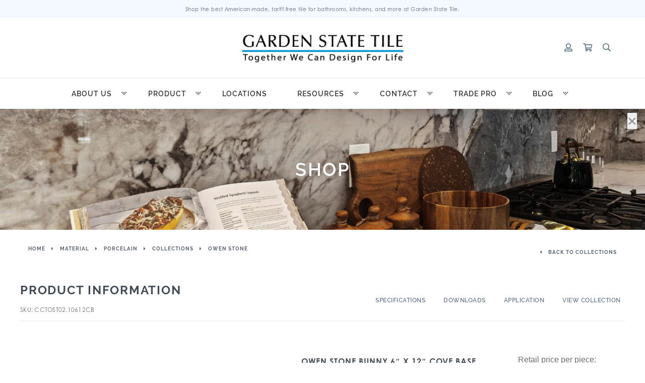

--- FILE ---
content_type: text/html; charset=UTF-8
request_url: https://gstile.com/product/bunny-6-x-12-cove-base-unpolished/
body_size: 30308
content:
<!DOCTYPE html><html lang="en-US"><head>  <script async src="https://www.googletagmanager.com/gtag/js?id=AW-679898045"></script> <script>window.dataLayer = window.dataLayer || [];
  function gtag(){dataLayer.push(arguments);}
  gtag('js', new Date());

  gtag('config', 'AW-679898045');</script> <meta name="facebook-domain-verification" content="wp7vzwswjfi2yehdtc48b5gwkrpswk"><meta charset="utf-8"><meta content="width=device-width, initial-scale=1" name="viewport"><link rel="stylesheet" media="print" onload="this.onload=null;this.media='all';" id="ao_optimized_gfonts" href="https://fonts.googleapis.com/css?family=Source+Sans+Pro:400,300,300italic,400italic,600,700,900%7CSource+Sans+Pro:400,300,300italic,400italic,600,700,900&#038;subset=latin%2Clatin-ext%2Clatin%2Clatin-ext&amp;display=swap"><link rel="pingback" href="https://gstile.com/xmlrpc.php"><link rel="icon" href="/favicon.ico"><meta name='robots' content='index, follow, max-image-preview:large, max-snippet:-1, max-video-preview:-1' /> <script>window._wca = window._wca || [];</script> <style id="aoatfcss" media="all">@charset "UTF-8";@font-face{font-family:raleway;src:url(https://use.typekit.net/af/844105/00000000000000003b9b13ad/27/l?primer=7cdcb44be4a7db8877ffa5c0007b8dd865b3bbc383831fe2ea177f62257a9191&fvd=n1&v=3) format("woff2"),url(https://use.typekit.net/af/844105/00000000000000003b9b13ad/27/d?primer=7cdcb44be4a7db8877ffa5c0007b8dd865b3bbc383831fe2ea177f62257a9191&fvd=n1&v=3) format("woff"),url(https://use.typekit.net/af/844105/00000000000000003b9b13ad/27/a?primer=7cdcb44be4a7db8877ffa5c0007b8dd865b3bbc383831fe2ea177f62257a9191&fvd=n1&v=3) format("opentype");font-display:auto;font-style:normal;font-weight:100}@font-face{font-family:raleway;src:url(https://use.typekit.net/af/73e1a8/00000000000000003b9b13b9/27/l?primer=7cdcb44be4a7db8877ffa5c0007b8dd865b3bbc383831fe2ea177f62257a9191&fvd=n7&v=3) format("woff2"),url(https://use.typekit.net/af/73e1a8/00000000000000003b9b13b9/27/d?primer=7cdcb44be4a7db8877ffa5c0007b8dd865b3bbc383831fe2ea177f62257a9191&fvd=n7&v=3) format("woff"),url(https://use.typekit.net/af/73e1a8/00000000000000003b9b13b9/27/a?primer=7cdcb44be4a7db8877ffa5c0007b8dd865b3bbc383831fe2ea177f62257a9191&fvd=n7&v=3) format("opentype");font-display:auto;font-style:normal;font-weight:700}@font-face{font-family:raleway;src:url(https://use.typekit.net/af/8e698b/00000000000000003b9b13b3/27/l?primer=7cdcb44be4a7db8877ffa5c0007b8dd865b3bbc383831fe2ea177f62257a9191&fvd=n4&v=3) format("woff2"),url(https://use.typekit.net/af/8e698b/00000000000000003b9b13b3/27/d?primer=7cdcb44be4a7db8877ffa5c0007b8dd865b3bbc383831fe2ea177f62257a9191&fvd=n4&v=3) format("woff"),url(https://use.typekit.net/af/8e698b/00000000000000003b9b13b3/27/a?primer=7cdcb44be4a7db8877ffa5c0007b8dd865b3bbc383831fe2ea177f62257a9191&fvd=n4&v=3) format("opentype");font-display:auto;font-style:normal;font-weight:400}@font-face{font-family:raleway;src:url(https://use.typekit.net/af/11282a/00000000000000003b9b13b5/27/l?primer=7cdcb44be4a7db8877ffa5c0007b8dd865b3bbc383831fe2ea177f62257a9191&fvd=n5&v=3) format("woff2"),url(https://use.typekit.net/af/11282a/00000000000000003b9b13b5/27/d?primer=7cdcb44be4a7db8877ffa5c0007b8dd865b3bbc383831fe2ea177f62257a9191&fvd=n5&v=3) format("woff"),url(https://use.typekit.net/af/11282a/00000000000000003b9b13b5/27/a?primer=7cdcb44be4a7db8877ffa5c0007b8dd865b3bbc383831fe2ea177f62257a9191&fvd=n5&v=3) format("opentype");font-display:auto;font-style:normal;font-weight:500}@font-face{font-family:raleway;src:url(https://use.typekit.net/af/74d1b5/00000000000000003b9b13b1/27/l?primer=7cdcb44be4a7db8877ffa5c0007b8dd865b3bbc383831fe2ea177f62257a9191&fvd=n3&v=3) format("woff2"),url(https://use.typekit.net/af/74d1b5/00000000000000003b9b13b1/27/d?primer=7cdcb44be4a7db8877ffa5c0007b8dd865b3bbc383831fe2ea177f62257a9191&fvd=n3&v=3) format("woff"),url(https://use.typekit.net/af/74d1b5/00000000000000003b9b13b1/27/a?primer=7cdcb44be4a7db8877ffa5c0007b8dd865b3bbc383831fe2ea177f62257a9191&fvd=n3&v=3) format("opentype");font-display:auto;font-style:normal;font-weight:300}@font-face{font-family:raleway;src:url(https://use.typekit.net/af/9381d2/00000000000000003b9b13af/27/l?primer=7cdcb44be4a7db8877ffa5c0007b8dd865b3bbc383831fe2ea177f62257a9191&fvd=n2&v=3) format("woff2"),url(https://use.typekit.net/af/9381d2/00000000000000003b9b13af/27/d?primer=7cdcb44be4a7db8877ffa5c0007b8dd865b3bbc383831fe2ea177f62257a9191&fvd=n2&v=3) format("woff"),url(https://use.typekit.net/af/9381d2/00000000000000003b9b13af/27/a?primer=7cdcb44be4a7db8877ffa5c0007b8dd865b3bbc383831fe2ea177f62257a9191&fvd=n2&v=3) format("opentype");font-display:auto;font-style:normal;font-weight:200}@font-face{font-family:raleway;src:url(https://use.typekit.net/af/aad4b2/00000000000000003b9b13b6/27/l?primer=7cdcb44be4a7db8877ffa5c0007b8dd865b3bbc383831fe2ea177f62257a9191&fvd=n6&v=3) format("woff2"),url(https://use.typekit.net/af/aad4b2/00000000000000003b9b13b6/27/d?primer=7cdcb44be4a7db8877ffa5c0007b8dd865b3bbc383831fe2ea177f62257a9191&fvd=n6&v=3) format("woff"),url(https://use.typekit.net/af/aad4b2/00000000000000003b9b13b6/27/a?primer=7cdcb44be4a7db8877ffa5c0007b8dd865b3bbc383831fe2ea177f62257a9191&fvd=n6&v=3) format("opentype");font-display:auto;font-style:normal;font-weight:600}@font-face{font-family:raleway;src:url(https://use.typekit.net/af/f99f28/00000000000000003b9b13b2/27/l?primer=7cdcb44be4a7db8877ffa5c0007b8dd865b3bbc383831fe2ea177f62257a9191&fvd=i4&v=3) format("woff2"),url(https://use.typekit.net/af/f99f28/00000000000000003b9b13b2/27/d?primer=7cdcb44be4a7db8877ffa5c0007b8dd865b3bbc383831fe2ea177f62257a9191&fvd=i4&v=3) format("woff"),url(https://use.typekit.net/af/f99f28/00000000000000003b9b13b2/27/a?primer=7cdcb44be4a7db8877ffa5c0007b8dd865b3bbc383831fe2ea177f62257a9191&fvd=i4&v=3) format("opentype");font-display:auto;font-style:italic;font-weight:400}@font-face{font-family:raleway;src:url(https://use.typekit.net/af/804528/00000000000000003b9b13b8/27/l?primer=7cdcb44be4a7db8877ffa5c0007b8dd865b3bbc383831fe2ea177f62257a9191&fvd=i7&v=3) format("woff2"),url(https://use.typekit.net/af/804528/00000000000000003b9b13b8/27/d?primer=7cdcb44be4a7db8877ffa5c0007b8dd865b3bbc383831fe2ea177f62257a9191&fvd=i7&v=3) format("woff"),url(https://use.typekit.net/af/804528/00000000000000003b9b13b8/27/a?primer=7cdcb44be4a7db8877ffa5c0007b8dd865b3bbc383831fe2ea177f62257a9191&fvd=i7&v=3) format("opentype");font-display:auto;font-style:italic;font-weight:700}@font-face{font-family:calibri;src:url(https://use.typekit.net/af/ac6f44/00000000000000003b9b2198/27/l?primer=7cdcb44be4a7db8877ffa5c0007b8dd865b3bbc383831fe2ea177f62257a9191&fvd=n7&v=3) format("woff2"),url(https://use.typekit.net/af/ac6f44/00000000000000003b9b2198/27/d?primer=7cdcb44be4a7db8877ffa5c0007b8dd865b3bbc383831fe2ea177f62257a9191&fvd=n7&v=3) format("woff"),url(https://use.typekit.net/af/ac6f44/00000000000000003b9b2198/27/a?primer=7cdcb44be4a7db8877ffa5c0007b8dd865b3bbc383831fe2ea177f62257a9191&fvd=n7&v=3) format("opentype");font-display:auto;font-style:normal;font-weight:700}@font-face{font-family:calibri;src:url(https://use.typekit.net/af/22cd8d/00000000000000003b9b2197/27/l?primer=7cdcb44be4a7db8877ffa5c0007b8dd865b3bbc383831fe2ea177f62257a9191&fvd=i7&v=3) format("woff2"),url(https://use.typekit.net/af/22cd8d/00000000000000003b9b2197/27/d?primer=7cdcb44be4a7db8877ffa5c0007b8dd865b3bbc383831fe2ea177f62257a9191&fvd=i7&v=3) format("woff"),url(https://use.typekit.net/af/22cd8d/00000000000000003b9b2197/27/a?primer=7cdcb44be4a7db8877ffa5c0007b8dd865b3bbc383831fe2ea177f62257a9191&fvd=i7&v=3) format("opentype");font-display:auto;font-style:italic;font-weight:700}@font-face{font-family:calibri;src:url(https://use.typekit.net/af/4007b8/00000000000000003b9b21d2/27/l?primer=7cdcb44be4a7db8877ffa5c0007b8dd865b3bbc383831fe2ea177f62257a9191&fvd=i4&v=3) format("woff2"),url(https://use.typekit.net/af/4007b8/00000000000000003b9b21d2/27/d?primer=7cdcb44be4a7db8877ffa5c0007b8dd865b3bbc383831fe2ea177f62257a9191&fvd=i4&v=3) format("woff"),url(https://use.typekit.net/af/4007b8/00000000000000003b9b21d2/27/a?primer=7cdcb44be4a7db8877ffa5c0007b8dd865b3bbc383831fe2ea177f62257a9191&fvd=i4&v=3) format("opentype");font-display:auto;font-style:italic;font-weight:400}@font-face{font-family:calibri;src:url(https://use.typekit.net/af/7e070e/00000000000000003b9b219b/27/l?primer=7cdcb44be4a7db8877ffa5c0007b8dd865b3bbc383831fe2ea177f62257a9191&fvd=n4&v=3) format("woff2"),url(https://use.typekit.net/af/7e070e/00000000000000003b9b219b/27/d?primer=7cdcb44be4a7db8877ffa5c0007b8dd865b3bbc383831fe2ea177f62257a9191&fvd=n4&v=3) format("woff"),url(https://use.typekit.net/af/7e070e/00000000000000003b9b219b/27/a?primer=7cdcb44be4a7db8877ffa5c0007b8dd865b3bbc383831fe2ea177f62257a9191&fvd=n4&v=3) format("opentype");font-display:auto;font-style:normal;font-weight:400}@font-face{font-family:century-gothic;src:url(https://use.typekit.net/af/471ad1/00000000000000003b9b1f20/27/l?primer=7cdcb44be4a7db8877ffa5c0007b8dd865b3bbc383831fe2ea177f62257a9191&fvd=n7&v=3) format("woff2"),url(https://use.typekit.net/af/471ad1/00000000000000003b9b1f20/27/d?primer=7cdcb44be4a7db8877ffa5c0007b8dd865b3bbc383831fe2ea177f62257a9191&fvd=n7&v=3) format("woff"),url(https://use.typekit.net/af/471ad1/00000000000000003b9b1f20/27/a?primer=7cdcb44be4a7db8877ffa5c0007b8dd865b3bbc383831fe2ea177f62257a9191&fvd=n7&v=3) format("opentype");font-display:auto;font-style:normal;font-weight:700}@font-face{font-family:century-gothic;src:url(https://use.typekit.net/af/85a471/00000000000000003b9b1f21/27/l?primer=7cdcb44be4a7db8877ffa5c0007b8dd865b3bbc383831fe2ea177f62257a9191&fvd=i7&v=3) format("woff2"),url(https://use.typekit.net/af/85a471/00000000000000003b9b1f21/27/d?primer=7cdcb44be4a7db8877ffa5c0007b8dd865b3bbc383831fe2ea177f62257a9191&fvd=i7&v=3) format("woff"),url(https://use.typekit.net/af/85a471/00000000000000003b9b1f21/27/a?primer=7cdcb44be4a7db8877ffa5c0007b8dd865b3bbc383831fe2ea177f62257a9191&fvd=i7&v=3) format("opentype");font-display:auto;font-style:italic;font-weight:700}@font-face{font-family:century-gothic;src:url(https://use.typekit.net/af/fb6c60/00000000000000003b9b1f22/27/l?primer=7cdcb44be4a7db8877ffa5c0007b8dd865b3bbc383831fe2ea177f62257a9191&fvd=i4&v=3) format("woff2"),url(https://use.typekit.net/af/fb6c60/00000000000000003b9b1f22/27/d?primer=7cdcb44be4a7db8877ffa5c0007b8dd865b3bbc383831fe2ea177f62257a9191&fvd=i4&v=3) format("woff"),url(https://use.typekit.net/af/fb6c60/00000000000000003b9b1f22/27/a?primer=7cdcb44be4a7db8877ffa5c0007b8dd865b3bbc383831fe2ea177f62257a9191&fvd=i4&v=3) format("opentype");font-display:auto;font-style:italic;font-weight:400}@font-face{font-family:century-gothic;src:url(https://use.typekit.net/af/afc5c6/00000000000000003b9b1f23/27/l?primer=7cdcb44be4a7db8877ffa5c0007b8dd865b3bbc383831fe2ea177f62257a9191&fvd=n4&v=3) format("woff2"),url(https://use.typekit.net/af/afc5c6/00000000000000003b9b1f23/27/d?primer=7cdcb44be4a7db8877ffa5c0007b8dd865b3bbc383831fe2ea177f62257a9191&fvd=n4&v=3) format("woff"),url(https://use.typekit.net/af/afc5c6/00000000000000003b9b1f23/27/a?primer=7cdcb44be4a7db8877ffa5c0007b8dd865b3bbc383831fe2ea177f62257a9191&fvd=n4&v=3) format("opentype");font-display:auto;font-style:normal;font-weight:400}.with_frm_style{--form-width:100%;--form-align:left;--direction:ltr;--fieldset:0px;--fieldset-color:#000;--fieldset-padding:0 0 15px;--fieldset-bg-color:transparent;--title-size:20px;--title-color:#444;--title-margin-top:10px;--title-margin-bottom:10px;--form-desc-size:14px;--form-desc-color:#666;--form-desc-margin-top:10px;--form-desc-margin-bottom:25px;--font:'century-gothic';--font-size:14px;--label-color:#444;--weight:bold;--position:none;--align:left;--width:150px;--required-color:#b94a48;--required-weight:bold;--label-padding:0 0 3px;--description-font-size:12px;--description-color:#666;--description-weight:normal;--description-style:normal;--description-align:left;--description-margin:0;--field-font-size:14px;--field-height:32px;--line-height:32px;--field-width:100%;--auto-width:100%;--field-pad:6px 10px;--field-margin:20px;--field-weight:normal;--text-color:#555;--border-color:#ccc;--field-border-width:1px;--field-border-style:solid;--bg-color:#fff;--bg-color-active:#fff;--border-color-active:#66afe9;--text-color-error:#444;--bg-color-error:#fff;--border-color-error:#b94a48;--border-width-error:1px;--border-style-error:solid;--bg-color-disabled:#fff;--border-color-disabled:#e5e5e5;--text-color-disabled:#a1a1a1;--radio-align:block;--check-align:block;--check-font-size:13px;--check-label-color:#444;--check-weight:normal;--section-font-size:18px;--section-color:#444;--section-weight:bold;--section-pad:15px 0 3px 0;--section-mar-top:15px;--section-mar-bottom:12px;--section-bg-color:transparent;--section-border-color:#e8e8e8;--section-border-width:2px;--section-border-style:solid;--section-border-loc:-top;--collapse-pos:after;--submit-font-size:14px;--submit-width:auto;--submit-height:auto;--submit-bg-color:#fff;--submit-border-color:#ccc;--submit-border-width:1px;--submit-text-color:#444;--submit-weight:normal;--submit-border-radius:4px;--submit-margin:10px;--submit-padding:6px 11px;--submit-shadow-color:#eee;--submit-hover-bg-color:#efefef;--submit-hover-color:#444;--submit-hover-border-color:#ccc;--submit-active-bg-color:#efefef;--submit-active-color:#444;--submit-active-border-color:#ccc;--border-radius:4px;--error-bg:#f2dede;--error-border:#ebccd1;--error-text:#b94a48;--error-font-size:14px;--success-bg-color:#dff0d8;--success-border-color:#d6e9c6;--success-text-color:#468847;--success-font-size:14px;--progress-bg-color:#ddd;--progress-active-color:#fff;--progress-active-bg-color:#4199fd;--progress-color:#fff;--progress-border-color:#dfdfdf;--progress-border-size:2px;--progress-size:30px;--toggle-font-size:14px;--toggle-on-color:#4199fd;--toggle-off-color:#dfdfdf;--slider-font-size:14px;--slider-color:#4199fd;--slider-bar-color:#dfdfdf;--date-head-bg-color:#4199fd;--date-head-color:#fff;--date-band-color:#0f67cb;--box-shadow:0 1px 1px rgba(0,0,0,.075) inset}.frm_hidden{display:none}.with_frm_style,.with_frm_style form{text-align:left;text-align:var(--form-align)}input:-webkit-autofill{-webkit-box-shadow:0 0 0 30px #fff inset}form input.frm_verify{position:absolute;left:-3000px}.with_frm_style fieldset{min-width:0}.with_frm_style .frm_form_fields>fieldset{border-width:var(--fieldset);border:0 solid #000;border-color:var(--fieldset-color);margin:0;padding:0 0 15px;padding:var(--fieldset-padding);background-color:transparent;background-color:var(--fieldset-bg-color);font-family:var(--font)}legend.frm_hidden{display:none!important}.with_frm_style .frm_form_fields{opacity:1}.with_frm_style .frm_required{color:#b94a48;color:var(--required-color);font-weight:700;font-weight:var(--required-weight)}.with_frm_style input[type=email],.with_frm_style input[type=tel],.with_frm_style input[type=text],.with_frm_style textarea{font-family:var(--font);font-size:var(--field-font-size);margin-bottom:0;color:#555;color:var(--text-color);background-color:#fff;background-color:var(--bg-color);border-color:var(--border-color);border-width:var(--field-border-width);border:1px solid #ccc;border-style:var(--field-border-style);-moz-border-radius:4px;-webkit-border-radius:4px;border-radius:4px;border-radius:var(--border-radius);width:100%;width:var(--field-width);max-width:100%;font-size:14px;font-size:var(--field-font-size);padding:6px 10px;padding:var(--field-pad);-webkit-box-sizing:border-box;-moz-box-sizing:border-box;box-sizing:border-box;outline:0;font-weight:400;font-weight:var(--field-weight);box-shadow:var(--box-shadow)}.with_frm_style textarea{vertical-align:top;height:auto}.with_frm_style input[type=radio]{border-color:#ccc;border-color:var(--border-color);box-shadow:var(--box-shadow)}.with_frm_style input[type=email],.with_frm_style input[type=file],.with_frm_style input[type=tel],.with_frm_style input[type=text]{height:32px;height:var(--field-height);line-height:1.3}.with_frm_style input[type=file]{background-color:transparent;border:none;outline:0;box-shadow:none;color:#555;color:var(--text-color);padding:0;font-family:var(--font);font-size:14px;font-size:var(--field-font-size);display:initial}.with_frm_style .frm_primary_label{max-width:100%;font-family:century-gothic;font-family:var(--font);font-size:14px;font-size:var(--font-size);color:#444;color:var(--label-color);font-weight:700;font-weight:var(--weight);text-align:left;text-align:var(--align);padding:0 0 3px;padding:var(--label-padding);margin:0;width:auto;display:block}.with_frm_style .frm_pos_top,.with_frm_style .frm_top_container .frm_primary_label{display:block;float:none;width:auto}.frm_none_container .frm_primary_label,.frm_pos_none,.with_frm_style .frm_none_container .frm_primary_label,.with_frm_style .frm_pos_none{display:none}.with_frm_style input.auto_width{width:auto}.with_frm_style .frm_submit{clear:both}.with_frm_style .frm_submit input[type=submit]{-webkit-appearance:none}.frm_forms.frm_style_formidable-style.with_frm_style{max-width:100%;direction:ltr}.frm_style_formidable-style.with_frm_style .frm_icon_font{color:#444}.frm_style_formidable-style.with_frm_style .form-field{margin-bottom:20px}.frm_style_formidable-style.with_frm_style .form-field.frm_section_heading{margin-bottom:0}.frm_style_formidable-style.with_frm_style .frm_none_container .frm_primary_label,.frm_style_formidable-style.with_frm_style .frm_pos_none{display:none}.frm_style_formidable-style.with_frm_style input::-webkit-input-placeholder,.frm_style_formidable-style.with_frm_style textarea::-webkit-input-placeholder{color:#a1a1a1}.frm_style_formidable-style.with_frm_style input::-moz-placeholder,.frm_style_formidable-style.with_frm_style textarea::-moz-placeholder{color:#a1a1a1}.frm_style_formidable-style.with_frm_style input:-ms-input-placeholder{color:#a1a1a1}.frm_style_formidable-style.with_frm_style input:-moz-placeholder,.frm_style_formidable-style.with_frm_style textarea:-moz-placeholder{color:#a1a1a1}.frm_style_formidable-style.with_frm_style input[type=submit]{width:auto;font-family:century-gothic;font-size:14px;height:auto;line-height:normal;text-align:center;background:#fff;border:1px solid #ccc;color:#444;font-weight:400;-moz-border-radius:4px;-webkit-border-radius:4px;border-radius:4px;text-shadow:none;padding:6px 11px;-moz-box-sizing:border-box;box-sizing:border-box;-ms-box-sizing:border-box;-moz-box-shadow:0 1px 1px #eee;-webkit-box-shadow:0 1px 1px #eee;box-shadow:0 1px 1px #eee;margin:10px 0;vertical-align:middle}.frm_ajax_loading{visibility:hidden;width:auto}.vertical_radio .frm_radio{display:block}.horizontal_radio .frm_radio{margin:0 5px 0 0;display:inline-block;padding-left:0}.with_frm_style .frm_radio{display:block;display:var(--radio-align)}.with_frm_style .vertical_radio .frm_radio{display:block}.with_frm_style .horizontal_radio .frm_radio{display:inline-block}.with_frm_style .frm_radio label{display:inline;white-space:normal;font-family:century-gothic;font-family:var(--font);font-size:13px;font-size:var(--check-font-size);color:#444;color:var(--check-label-color);font-weight:400;font-weight:var(--check-weight)}.with_frm_style .vertical_radio .frm_radio label{display:block;padding-left:20px;text-indent:-20px}.with_frm_style .frm_radio input[type=radio]{font-size:13px;font-size:var(--check-font-size);-webkit-appearance:radio;border-radius:50%;flex:none;display:inline-block;margin:4px 5px 0 0;width:auto;border:none;vertical-align:baseline;position:initial}.with_frm_style :-moz-submit-invalid,.with_frm_style :-moz-ui-invalid{box-shadow:none}.frm_screen_reader{border:0;clip:rect(1px,1px,1px,1px);-webkit-clip-path:inset(50%);clip-path:inset(50%);height:1px;margin:-1px;overflow:hidden;padding:0;position:absolute;width:1px;word-wrap:normal!important}.frm_screen_reader.frm_hidden{display:initial}.frm_verify{position:absolute;left:-3000px}.frm_form_field.frm_alignright{float:right!important;grid-column-end:-1;grid-row-start:span 100;justify-content:end}.with_frm_style .frm_form_field{clear:both}.frm_form_fields .frm_fields_container,.frm_form_fields .frm_section_heading{display:grid;grid-template-columns:repeat(12,6.5%);grid-auto-rows:max-content;grid-gap:0 2%}.frm_fields_container .frm_form_field,.frm_fields_container>*,.frm_section_heading>*{grid-column:span 12/span 12}.frm_form_field.frm_half,.frm_half{grid-column:span 6/span 6}.frm_full,.frm_full textarea{width:100%!important;grid-column:span 12/span 12;box-sizing:border-box}.frm_first,.frm_form_field.frm_first{grid-column-start:1}@media only screen and (max-width:600px){.frm_fields_container>.frm_form_field,.frm_fields_container>.frm_submit{grid-column:1/span 12!important}}.frm_form_field .frm_radio,.frm_form_field .frm_radio+.frm_radio{margin-top:0;margin-bottom:0}.frm_clearfix:after{content:".";display:block;clear:both;visibility:hidden;line-height:0;height:0}.frm_clearfix{display:block}@font-face{font-family:s11-fp;src:url(https://gstile.com/wp-content/plugins/formidable/css/../fonts/s11-fp.ttf?v=7) format('truetype'),url(https://gstile.com/wp-content/plugins/formidable/css/../fonts/s11-fp.woff?v=7) format('woff'),url(https://gstile.com/wp-content/plugins/formidable/css/../fonts/s11-fp.svg?v=7#s11-fp) format('svg');font-weight:400;font-style:normal}.frm_icon_font{text-decoration:none;text-shadow:none;font-weight:400;display:inline-block;-webkit-font-smoothing:antialiased;-moz-osx-font-smoothing:grayscale;text-rendering:auto;line-height:1;font-size:18px}.frm_icon_font:before{font-family:s11-fp!important;text-align:center}.frm_upload_icon:before{content:"\e616"}.frm_forms,.with_frm_style{--progress-border-color-b:#d5d5d5;--image-size:150px}.with_frm_style .frm-show-form .frm_section_heading h3{padding:15px 0 3px;margin:0;font-size:18px;font-size:var(--section-font-size);font-family:century-gothic;font-family:var(--font);font-weight:700;font-weight:var(--section-weight);color:#444;color:var(--section-color);border:none;background-color:transparent;background-color:var(--section-bg-color)}.with_frm_style input[type=file]::-webkit-file-upload-button{color:#555;color:var(--text-color);background-color:#fff;background-color:var(--bg_color);padding:6px 10px;padding:var(--field-pad);border-radius:4px;border-radius:var(--border-radius);border-color:var(--border-color);border-width:var(--field-border-width);border:1px solid #ccc;border-style:var(--field-border-style)}.with_frm_style .frm_dropzone{border-color:#ccc;border-color:var(--border-color);border-radius:4px;border-radius:var(--border-radius);color:#555;color:var(--text-color);background-color:#fff;background-color:var(--bg-color)}.with_frm_style .frm_dropzone .frm_upload_icon:before{color:#555;color:var(--text-color)}.frm_dropzone,.frm_dropzone *{box-sizing:border-box}.frm_dropzone .dz-message{border:2px dashed #dfdfdf;background:#fff;padding:20px;border-radius:5px;display:none;font-size:20px;text-align:center;margin:.5em 0 1em}.frm_dropzone .frm_upload_icon{display:block}.frm_dropzone .frm_upload_icon:before{font-size:40px}.frm_dropzone .frm_small_text{font-size:14px}.frm_dropzone .fallback input[type=file]{display:block}.frm_compact_text{display:none}.frm_compact_text button,.frm_upload_text button{background:0 0!important;color:inherit!important;border:none!important;padding:0!important;font:inherit!important;outline:inherit!important;height:auto!important}@media only screen and (max-width:500px){.frm_form_field input[type=file]{max-width:220px}}body:after{content:url(https://gstile.com/wp-content/plugins/instagram-feed-pro/css/../img/sbi-sprite.png);display:none}.iconic-wlv-terms{margin:10px 0 -10px!important;padding:0!important;list-style:none!important}.iconic-wlv-terms__term{float:left;margin:0 10px 10px 0!important}.iconic-wlv-terms__term img{display:block;width:100%;height:auto}.iconic-wlv-terms__term--unavailable{opacity:.3}.iconic-wlv-terms__term--current{opacity:1}.iconic-wlv-terms__term-content{display:block;padding:4px 10px;white-space:nowrap}.iconic-wlv-terms__term-content img{display:block}.iconic-wlv-terms__term-content--link{text-decoration:none!important;-webkit-box-shadow:none!important;box-shadow:none!important}.iconic-wlv-terms__term--image .iconic-wlv-terms__term-content{padding:0}.iconic-wlv-terms__term--current .iconic-wlv-terms__term-content{font-weight:700}td.iconic-wlv-variations__label,td.iconic-wlv-variations__value{display:block!important}button.pswp__button{box-shadow:none!important;background-image:url(https://gstile.com/wp-content/plugins/woocommerce/assets/css/photoswipe/default-skin/default-skin.png)!important}button.pswp__button,button.pswp__button--arrow--left::before,button.pswp__button--arrow--right::before{background-color:transparent!important}button.pswp__button--arrow--left,button.pswp__button--arrow--right{background-image:none!important}.pswp{display:none;position:absolute;width:100%;height:100%;left:0;top:0;overflow:hidden;-ms-touch-action:none;touch-action:none;z-index:1500;-webkit-text-size-adjust:100%;-webkit-backface-visibility:hidden;outline:0}.pswp *{-webkit-box-sizing:border-box;box-sizing:border-box}.pswp__bg{position:absolute;left:0;top:0;width:100%;height:100%;background:#000;opacity:0;-webkit-transform:translateZ(0);transform:translateZ(0);-webkit-backface-visibility:hidden;will-change:opacity;will-change:opacity}.pswp__scroll-wrap{position:absolute;left:0;top:0;width:100%;height:100%;overflow:hidden}.pswp__container{-ms-touch-action:none;touch-action:none;position:absolute;left:0;right:0;top:0;bottom:0;-webkit-touch-callout:none;-webkit-backface-visibility:hidden}.pswp__item{position:absolute;left:0;right:0;top:0;bottom:0;overflow:hidden}.pswp__button{position:relative;overflow:visible;-webkit-appearance:none;display:block;border:0;padding:0;margin:0;float:right;opacity:.75;-webkit-box-shadow:none;box-shadow:none}.pswp__button::-moz-focus-inner{padding:0;border:0}.pswp__button,.pswp__button--arrow--left:before,.pswp__button--arrow--right:before{background:url(https://gstile.com/wp-content/plugins/woocommerce/assets/css/photoswipe/default-skin/default-skin.png) 0 0/264px 88px no-repeat;width:44px;height:44px}.pswp__button--close{background-position:0 -44px}.pswp__button--share{background-position:-44px -44px}.pswp__button--fs{display:none}.pswp__button--zoom{display:none;background-position:-88px 0}.pswp__button--arrow--left,.pswp__button--arrow--right{background:0 0;top:50%;margin-top:-50px;width:70px;height:100px;position:absolute}.pswp__button--arrow--left{left:0}.pswp__button--arrow--right{right:0}.pswp__button--arrow--left:before,.pswp__button--arrow--right:before{content:'';top:35px;background-color:rgba(0,0,0,.3);height:30px;width:32px;position:absolute}.pswp__button--arrow--left:before{left:6px;background-position:-138px -44px}.pswp__button--arrow--right:before{right:6px;background-position:-94px -44px}.pswp__share-modal{display:block;background:rgba(0,0,0,.5);width:100%;height:100%;top:0;left:0;padding:10px;position:absolute;z-index:1600;opacity:0;-webkit-backface-visibility:hidden;will-change:opacity}.pswp__share-modal--hidden{display:none}.pswp__share-tooltip{z-index:1620;position:absolute;background:#fff;top:56px;border-radius:2px;display:block;width:auto;right:44px;-webkit-box-shadow:0 2px 5px rgba(0,0,0,.25);box-shadow:0 2px 5px rgba(0,0,0,.25);-webkit-transform:translateY(6px);-ms-transform:translateY(6px);transform:translateY(6px);-webkit-backface-visibility:hidden;will-change:transform}.pswp__counter{position:absolute;left:0;top:0;height:44px;font-size:13px;line-height:44px;color:#fff;opacity:.75;padding:0 10px}.pswp__caption{position:absolute;left:0;bottom:0;width:100%;min-height:44px}.pswp__caption__center{text-align:left;max-width:420px;margin:0 auto;font-size:13px;padding:10px;line-height:20px;color:#ccc}.pswp__preloader{width:44px;height:44px;position:absolute;top:0;left:50%;margin-left:-22px;opacity:0;will-change:opacity;direction:ltr}.pswp__preloader__icn{width:20px;height:20px;margin:12px}@media screen and (max-width:1024px){.pswp__preloader{position:relative;left:auto;top:auto;margin:0;float:right}}.pswp__ui{-webkit-font-smoothing:auto;visibility:visible;opacity:1;z-index:1550}.pswp__top-bar{position:absolute;left:0;top:0;height:44px;width:100%}.pswp__caption,.pswp__top-bar{-webkit-backface-visibility:hidden;will-change:opacity;background-color:rgba(0,0,0,.5)}.pswp__ui--hidden .pswp__button--arrow--left,.pswp__ui--hidden .pswp__button--arrow--right,.pswp__ui--hidden .pswp__caption,.pswp__ui--hidden .pswp__top-bar{opacity:.001}@media print,screen and (min-width:40em){.reveal{right:auto;left:auto;margin:0 auto}}html{line-height:1.15;-webkit-text-size-adjust:100%}body,html{height:100%}img{border-style:none;display:inline-block;vertical-align:middle;max-width:100%;height:auto;-ms-interpolation-mode:bicubic}button,input,textarea{font-family:inherit;font-size:100%;line-height:1.15;margin:0}button,input{overflow:visible}[type=button],[type=submit],button{-webkit-appearance:button}[type=button]::-moz-focus-inner,[type=submit]::-moz-focus-inner,button::-moz-focus-inner{border-style:none;padding:0}[type=button]:-moz-focusring,[type=submit]:-moz-focusring,button:-moz-focusring{outline:ButtonText dotted 1px}legend{-webkit-box-sizing:border-box;box-sizing:border-box;color:inherit;display:table;padding:0;white-space:normal;max-width:100%;margin-bottom:.5rem}textarea{overflow:auto;min-height:50px;max-width:100%}[type=radio]{-webkit-box-sizing:border-box;box-sizing:border-box;padding:0}::-webkit-file-upload-button{-webkit-appearance:button;font:inherit}html{-webkit-box-sizing:border-box;box-sizing:border-box;font-size:100%;margin:0 auto;padding:0;scroll-behavior:smooth;margin-top:0!important}*,:after,:before{-webkit-box-sizing:inherit;box-sizing:inherit}body{font-family:"Helvetica Neue",Helvetica,Roboto,Arial,sans-serif;font-weight:400;line-height:1.5;-webkit-font-smoothing:antialiased;-moz-osx-font-smoothing:grayscale;background:#fff;margin:0 auto;padding:0;overflow-x:hidden;color:#6d6d6d}button{text-transform:none;padding:0;-webkit-appearance:none;-moz-appearance:none;appearance:none;border:0;border-radius:0;background:0 0;line-height:1}button,input,textarea{font-family:inherit}[type=email],[type=tel],[type=text],textarea{display:block;-webkit-box-sizing:border-box;box-sizing:border-box;width:100%;height:2.4375rem;margin:0 0 1rem;padding:.5rem;border:1px solid #cacaca;border-radius:0;background-color:#fefefe;-webkit-box-shadow:inset 0 1px 2px rgba(10,10,10,.1);box-shadow:inset 0 1px 2px rgba(10,10,10,.1);font-family:inherit;font-size:1rem;font-weight:400;line-height:1.5;color:#0a0a0a;-webkit-appearance:none;-moz-appearance:none;appearance:none}textarea[rows]{height:auto}[type=button],[type=submit]{-webkit-appearance:none;-moz-appearance:none;appearance:none;border-radius:0}::-webkit-input-placeholder{color:#cacaca}:-ms-input-placeholder{color:#cacaca}::-ms-input-placeholder{color:#cacaca}::placeholder{color:#cacaca}[type=file],[type=radio]{margin:0 0 1rem}label>[type=radio]{margin-right:.5rem}[type=file]{width:100%}label{display:block;margin:0;font-size:.875rem;font-weight:400;line-height:1.8;color:#0a0a0a}fieldset{margin:0;padding:0;border:0}div,form,h1,h2,h3,h4,li,p,td,ul{margin:0;padding:0}p{margin-bottom:1rem;font-size:inherit;line-height:1.6;text-rendering:optimizeLegibility}i{font-style:italic;line-height:inherit}strong{font-weight:700;line-height:inherit}h1,h2,h3,h4{font-family:"Helvetica Neue",Helvetica,Roboto,Arial,sans-serif;font-style:normal;font-weight:400;text-rendering:optimizeLegibility;color:#333}h1{font-size:1.5rem;line-height:1.4;margin-top:0;margin-bottom:.5rem}h2{font-size:1.25rem;line-height:1.4;margin-top:0;margin-bottom:.5rem;font-weight:600;letter-spacing:1.25px}h3{font-size:1.1875rem;line-height:1.4;margin-top:0;margin-bottom:.5rem}h4{font-size:1.125rem;line-height:1.4;margin-top:0;margin-bottom:.5rem}@media print,screen and (min-width:40em){h1{font-size:3rem}h2{font-size:2.5rem}h3{font-size:1.9375rem}h4{font-size:1.5625rem}}a{background-color:transparent;line-height:inherit;text-decoration:none;color:#96588a}a img{border:0}ul{margin-bottom:1rem;list-style-position:outside;line-height:1.6;margin-left:1.25rem;list-style-type:disc}li{font-size:inherit;font-family:century-gothic}ul ul{margin-left:1.25rem;margin-bottom:0}.grid-container.fluid{max-width:100%;margin-left:auto;margin-right:auto}.grid-x{display:-webkit-box;display:-webkit-flex;display:-ms-flexbox;display:flex;-webkit-box-orient:horizontal;-webkit-box-direction:normal;-webkit-flex-flow:row wrap;-ms-flex-flow:row wrap;flex-flow:row wrap}.cell{-webkit-box-flex:0;-webkit-flex:0 0 auto;-ms-flex:0 0 auto;flex:0 0 auto}.grid-x>.small-12{-webkit-flex-basis:auto;-ms-flex-preferred-size:auto;flex-basis:auto}@media print,screen and (min-width:40em){.grid-x>.medium-6{-webkit-flex-basis:auto;-ms-flex-preferred-size:auto;flex-basis:auto}}@media print,screen and (min-width:64em){.grid-x>.large-12,.grid-x>.large-4,.grid-x>.large-8{-webkit-flex-basis:auto;-ms-flex-preferred-size:auto;flex-basis:auto}}.grid-x>.small-12{-webkit-box-flex:0;-webkit-flex:0 0 auto;-ms-flex:0 0 auto;flex:0 0 auto;width:100%}@media print,screen and (min-width:40em){.grid-x>.medium-6{-webkit-box-flex:0;-webkit-flex:0 0 auto;-ms-flex:0 0 auto;flex:0 0 auto;width:50%}}@media print,screen and (min-width:64em){.grid-x>.large-12,.grid-x>.large-4,.grid-x>.large-8{-webkit-box-flex:0;-webkit-flex:0 0 auto;-ms-flex:0 0 auto;flex:0 0 auto}.grid-x>.large-4{width:33.33333%}.grid-x>.large-8{width:66.66667%}.grid-x>.large-12{width:100%}}.grid-container:not(.full)>.grid-padding-x{margin-right:-.625rem;margin-left:-.625rem}.grid-padding-x>.cell{padding-right:.625rem;padding-left:.625rem}.close-button{position:absolute;z-index:10;color:#8a8a8a;right:1rem;top:.5rem;font-size:2em;line-height:1}.label{display:inline-block;padding:.33333rem .5rem;border-radius:0;font-size:.8rem;line-height:1;white-space:nowrap;background:#1779ba;color:#fefefe}table{border-collapse:collapse;width:100%;margin-bottom:1rem;border-radius:0}tbody{border:1px solid #f1f1f1}tbody td{padding:.5rem .625rem .625rem}tbody tr:nth-child(even){border-bottom:0;background-color:#fff}.menu{padding:0;margin:0;list-style:none;position:relative;display:-webkit-box;display:-webkit-flex;display:-ms-flexbox;display:flex;-webkit-flex-wrap:wrap;-ms-flex-wrap:wrap;flex-wrap:wrap;-webkit-flex-wrap:wrap;-ms-flex-wrap:wrap;flex-wrap:wrap;-webkit-box-orient:horizontal;-webkit-box-direction:normal;-webkit-flex-direction:row;-ms-flex-direction:row;flex-direction:row}.menu a{line-height:1;text-decoration:none;display:block;padding:.7rem 1rem;margin-bottom:0}.menu.vertical{-webkit-flex-wrap:nowrap;-ms-flex-wrap:nowrap;flex-wrap:nowrap;-webkit-box-orient:vertical;-webkit-box-direction:normal;-webkit-flex-direction:column;-ms-flex-direction:column;flex-direction:column}.menu.align-center li{display:-webkit-box;display:-webkit-flex;display:-ms-flexbox;display:flex;-webkit-box-pack:center;-webkit-justify-content:center;-ms-flex-pack:center;justify-content:center}.drilldown a{padding:.7rem 1rem;background:#fefefe}.reveal{z-index:1006;-webkit-backface-visibility:hidden;backface-visibility:hidden;display:none;padding:1rem;border:1px solid #cacaca;border-radius:0;background-color:#fefefe;position:relative;top:100px;margin-right:auto;margin-left:auto;overflow-y:auto}.reveal>:last-child{margin-bottom:0}.top-bar{display:-webkit-box;display:-webkit-flex;display:-ms-flexbox;display:flex;-webkit-flex-wrap:nowrap;-ms-flex-wrap:nowrap;flex-wrap:nowrap;-webkit-box-pack:justify;-webkit-justify-content:space-between;-ms-flex-pack:justify;justify-content:space-between;-webkit-box-align:center;-webkit-align-items:center;-ms-flex-align:center;align-items:center;padding:.5rem;-webkit-flex-wrap:wrap;-ms-flex-wrap:wrap;flex-wrap:wrap}.top-bar input{max-width:200px;margin-right:1rem}@media print,screen and (min-width:40em){.grid-container:not(.full)>.grid-padding-x{margin-right:-.9375rem;margin-left:-.9375rem}.grid-padding-x>.cell{padding-right:.9375rem;padding-left:.9375rem}.reveal{min-height:0;width:600px;max-width:75rem}.top-bar{-webkit-flex-wrap:nowrap;-ms-flex-wrap:nowrap;flex-wrap:nowrap}#galleryLightbox.reveal{width:90%!important;max-width:75rem;max-height:100%}}.float-right{float:right!important}.align-center{-webkit-box-pack:center;-webkit-justify-content:center;-ms-flex-pack:center;justify-content:center}.align-justify{-webkit-box-pack:justify;-webkit-justify-content:space-between;-ms-flex-pack:justify;justify-content:space-between}@media print,screen and (max-width:39.99875em){.reveal{top:0;right:0;bottom:0;left:0;width:100%;max-width:none;height:100%;min-height:100%;margin-left:0;border:0;border-radius:0}.hide-for-small-only{display:none!important}}@media screen and (max-width:0em),screen and (min-width:40em){.show-for-small-only{display:none!important}}@media print,screen and (min-width:64em){.hide-for-large{display:none!important}}.glide__slide{width:auto!important}.grid-container{max-width:75rem;margin:0 auto}.grid-x{display:-webkit-flex;-webkit-box-orient:horizontal;-webkit-box-direction:normal;-webkit-flex-flow:row wrap}.cell{-webkit-box-flex:0;-webkit-flex:0 0 auto;min-height:0;min-width:0;width:100%}h1,h2,h3{font-family:raleway}p{font-family:century-gothic}.catalog-title{font-size:12px;font-family:raleway;font-weight:600;color:#5a6571;text-transform:uppercase;letter-spacing:1px;margin-top:8px;margin-bottom:4px}.title{color:#434c55;font-weight:600;font-size:18px;letter-spacing:1.75px;text-transform:uppercase;margin-bottom:14px}h4.sub-title{font-family:century-gothic;font-size:12px;letter-spacing:.5px;color:#717e8d}.grey-bar{color:#505d68;text-align:center;background-color:#f4f8ff;height:36px}.grey-bar p{font-family:century-gothic;letter-spacing:.5px}.top-bar{height:120px;background-color:#fff;border-bottom:2px solid #f1f2f7}.side-menu{animation-duration:.5s;position:fixed;z-index:1;width:80%;height:100%;top:0;right:0;border-left:2px solid #f1f2f7}.side-menu,.side-menu ul,.side-menu ul>li>a{background-color:#fff;color:#434c55;border-bottom:1px solid #f1f2f7;font-family:raleway;font-size:14px;font-weight:600}.navbar{height:60px;background-color:#fff}.navbar-image{width:50%;padding-top:33px;padding-bottom:30px}.navbar-image img{float:right;display:block;margin:0 -162px 0 auto;height:57px;width:323px}.navbar-links{width:12%}.navbar-links i{color:#4a6470;margin-right:21px}.navbar-links i.small{display:none}.navbar>ul{padding-top:12px}.navbar>ul>li{margin-right:28px}.navbar>ul>li>a{font-family:raleway;color:#434c55;font-size:14px;text-transform:uppercase;font-weight:600;letter-spacing:1px}.center-popup.side{margin-left:42px}.center-popup{display:flex;align-items:stretch;justify-content:center}.popup{min-height:400px;padding-top:60px;border-top:2px solid #f1f2f7;position:absolute;z-index:1;background-color:#fff;width:100%}.popup>.grid-container{width:90%!important;max-width:none}.popup-menu{display:inline-block;border-right:2px solid #f1f2f7;padding-right:65px}.popup-menu>li{list-style:none}.popup-menu .sub-title a{margin-top:22px;font-weight:600;font-family:raleway;color:#434c55;font-size:12px;text-transform:uppercase;letter-spacing:.5px}.popup-menu>li>.title{font-family:raleway;margin-bottom:24px;color:#434c55;font-size:14px;text-transform:uppercase;letter-spacing:1px}.popup-menu li a{color:#717e8d;font-size:12px;font-family:raleway;letter-spacing:none;font-weight:500;text-transform:uppercase;margin-bottom:10px}.popup-card{margin-right:38px;width:180px;display:inline-block}.popup-card>.images{padding-top:22px;padding-bottom:38px;width:180px;border-bottom:2px solid #0085ca}.popup-card .images i{color:#717e8d;float:right}.popup-card h4{float:left;color:#434c55;font-family:raleway;font-size:12px;font-weight:600;letter-spacing:.75px}.header-image{position:relative;z-index:0;height:720px}.header-image>span.overlay{position:absolute;width:100%;height:100%;top:0;left:0;background-color:#5c657080;opacity:.5;mix-blend-mode:multiply}.header-image.page-header{height:240px;background-size:cover}.header-image.page-header>h2{z-index:1;font-size:36px;font-family:raleway;font-weight:600;letter-spacing:2.5px;color:#fff;text-transform:uppercase;top:50%;left:50%;position:absolute;transform:translate(-50%,-50%)}.catalog-bar-text a{color:#5a6571;font-size:10px;text-transform:uppercase;font-family:raleway;font-weight:700;letter-spacing:1px;text-decoration:none}.catalog-bar-text i{color:#5a6571;font-size:10px;margin-right:9px;margin-left:9px}.catalog-bar-text a.float-right{line-height:30px}.card>img{object-fit:cover}.review-text{margin-top:43px;font-family:century-gothic;color:#717e8d;font-size:14px;letter-spacing:0;line-height:30px}.rating{text-align:center;font-size:12px;text-transform:uppercase}h4.rating{font-weight:600;position:relative;margin-top:20px;color:#5a6571;font-size:12px;font-family:raleway;letter-spacing:1px}.rating span{margin-right:16px}.rating i{color:#0085ca}.glide__arrow--next{float:right}.glide__arrows{margin-top:-10%;z-index:1;position:relative;-webkit-touch-callout:none}.glide__slide>.icon-left>i,.glide__slide>.icon-right>i{color:#0085ca;opacity:20%;font-size:24px}.glide__slide>.icon-left>i{float:left}.glide__slide>.icon-right>i{float:right;margin-top:-30px}.glide__slide{margin:0 auto!important}.footer-menus ul li a{letter-spacing:.5px;color:#717e8d!important;margin-top:0;display:block}.footer-images img{margin-right:32px}.title-box{text-align:center}ul.product-menu{display:flex;float:right;margin-bottom:-2px}ul.product-menu>li{list-style:none;margin:0 0 0 20px;padding:0 8px 10px;line-height:60px;border-bottom:2px solid transparent}ul.product-menu>li>a{font-family:raleway;font-weight:600;letter-spacing:.5px;color:#717e8d;font-size:12px;text-transform:uppercase}.info-title{letter-spacing:1.75px;color:#434c55;font-size:24px;font-weight:700}.product-images{margin-top:60px}.featured-images{max-width:500px;width:100%;margin-bottom:26px}.glide__arrow{position:relative!important;display:inline-block!important;top:50%;z-index:2;color:#fff;text-transform:uppercase;padding:9px 12px;background-color:transparent!important;border:transparent!important;border-radius:0!important;box-shadow:0 .25em .5em 0 transparent!important;text-shadow:0 .25em .5em transparent!important;opacity:1;transform:translateY(-50%);line-height:1}.image-slide{margin-top:12px;display:block;position:relative;overflow:auto}.product-text{max-width:630px;width:100%;margin-left:58px}.product-text-area{width:100%;border-bottom:2px solid #f1f2f7;display:flex;justify-content:space-between;align-items:flex-end;padding:0 0 11px}.product-text-area>h4.catalog-title{font-size:16px;color:#434c55;font-weight:700;flex-grow:1;display:-webkit-box;-webkit-line-clamp:2;-webkit-box-orient:vertical;overflow:hidden}.buttons-container{text-align:right;white-space:nowrap}.product-text-area>.buttons-container a.buttons>i{font-size:16px}.product-text-area>.buttons-container a.buttons{font-size:12px;margin-left:20px;font-family:raleway;font-weight:600;letter-spacing:.5px;color:#5e646f;text-transform:uppercase}.product-info-list:nth-child(1){margin-top:20px}.product-info-list{display:flex;flex-direction:column;width:100%}@media screen and (max-width:639px){.product-info-fold{display:none}.product-text-area>h4.catalog-title,.title-box>.title{font-size:14px}.navbar-image{width:100%;text-align:center}.navbar-image img{float:none}.grey-bar{height:45px}.footer-images img{margin-right:5px}.glide__slide{max-width:300px!important;width:auto;margin:0 auto!important}}@media screen and (max-width:768px){.glide__slide>.icon-left>i,.glide__slide>.icon-right>i{display:none}button.glide__arrow>img{display:none!important}.catalog-bar{margin-top:18px;margin-bottom:0}.catalog-bar-text a{font-size:8px;letter-spacing:.8px}.navbar-image img{height:36px;width:auto;margin-right:-102px}.navbar-links{width:10%}}@media screen and (max-width:1024px){.product-images>.grid-x{display:flex;flex-direction:column;align-items:center;justify-content:center}.product-text{margin-left:0}.header-image{height:200px;background-size:cover}.navbar{display:none}.navbar-links i.small{display:block}.navbar-links i.large,.product-info{display:none}.product-images{margin:10px}}@media screen and (max-width:1600px){.popup-menu{padding-right:10px}.popup>.grid-container{width:95%!important}.popup-card{margin-right:10px}}tbody{background-color:none!important;border:none!important}strong.iconic-wlv-variations__label{color:#5a6571;font-family:Raleway;font-size:12px;font-weight:700;letter-spacing:1px;line-height:30px;text-transform:uppercase}span.iconic-wlv-variations__selection{color:#717e8d;font-family:Calibri;font-size:14px;letter-spacing:.29px;line-height:27px}td.label.iconic-wlv-variations__label{margin-left:0;padding-left:0}ul.sub-menu{display:none;position:absolute;top:0;background-color:transparent;z-index:9;margin-left:0;text-align:left;width:250px;font-family:raleway;color:#434c55;font-size:14px;text-transform:uppercase;font-weight:600;letter-spacing:1px;padding-top:60px}@media (max-width:1024px){ul.sub-menu{padding-top:0}}#navbarFixed .product-subnav:after,.menu-item-has-children:after{content:'\e800';font-family:fontello;font-style:normal;font-weight:400;speak:none;display:inline-block;text-decoration:inherit;width:1em;margin-right:.2em;text-align:center;font-variant:normal;text-transform:none;line-height:1em;margin-left:.2em;font-size:8px;-webkit-font-smoothing:antialiased;top:13px;position:relative}.side-menu .menu-item-has-children:after{content:none!important}.sub-menu li{background-color:#fff}.footer li a{padding:0}.footer-menus li{display:block;width:100%}.cell.small-12.medium-6.catalog-bar-text{color:#5a6571;font-size:10px;text-transform:uppercase;font-family:raleway;font-weight:700;letter-spacing:1px;text-decoration:none}.catalog-bar-text .float-right{line-height:30px}.woocommerce-notices-wrapper{background-color:#717e8d}.catalog-bar-text:nth-child(2){display:flex;justify-content:flex-end}.header-search input{position:absolute;top:-12px;right:-7px;width:0;z-index:2147483647;text-transform:uppercase;font-family:raleway;font-size:10px;color:#5a6571;font-weight:700;letter-spacing:1px;background-color:#fff;box-shadow:none;padding:20px;outline:0;border-width:initial;border-style:none;border-color:initial;border-image:initial}.navbar-links{position:relative;z-index:1;display:flex;align-items:center}.header-search{position:relative;z-index:99999999999999999999999999}.navbar-links i.large{display:inline-block;position:relative;z-index:99999999999}.featured-image{min-height:486px;max-height:486px;overflow:hidden}.reveal .featured-image{min-height:100%!important;max-height:800px!important}.reveal{border:none}.reveal h2{text-transform:uppercase;font-size:20px;text-align:center;padding-bottom:20px}.frm_style_formidable-style.with_frm_style .frm_primary_label{font-family:century-gothic}.reveal label{font-family:century-gothic!important}.frm_style_formidable-style.with_frm_style input[type=email],.frm_style_formidable-style.with_frm_style input[type=file],.frm_style_formidable-style.with_frm_style input[type=tel],.frm_style_formidable-style.with_frm_style input[type=text]{height:32px;line-height:1.3}.frm_style_formidable-style.with_frm_style input[type=email],.frm_style_formidable-style.with_frm_style input[type=tel],.frm_style_formidable-style.with_frm_style input[type=text],.frm_style_formidable-style.with_frm_style textarea{color:#555;background-color:#fff;border:1px solid #ccc;-moz-border-radius:4px;-webkit-border-radius:4px;border-radius:4px;width:100%;max-width:100%;font-size:14px;padding:6px 10px;-webkit-box-sizing:border-box;-moz-box-sizing:border-box;box-sizing:border-box;outline:0;font-weight:400;box-shadow:0 1px 1px rgba(0,0,0,.075) inset}.frm_style_formidable-style.with_frm_style .frm_dropzone,.reveal input,.reveal textarea{background-color:#f3f0f0!important;border-radius:0!important;border:none!important;box-shadow:none!important;font-family:century-gothic!important;border-bottom:1px solid #5e646f!important}.reveal input[type=submit]{border:2px solid #e6e8f1!important;border-radius:2px!important;padding:19px 27px!important;margin-top:5px!important;width:auto!important;white-space:nowrap!important;color:#434c55!important;font-family:raleway!important;font-size:12px!important;font-weight:700!important;letter-spacing:.65px!important;line-height:12px!important;text-transform:uppercase!important;display:inline!important;background:#fff!important}@media (max-width:1024px){.header-search{display:none}}.side-menu a.closeMenu>img{height:12px;margin-right:10px}.glideReviews{display:none;margin-top:100px}.iconic-wlv-terms{overflow:visible!important}input.frm_final_submit{margin-top:5px!important;width:auto!important;white-space:nowrap;color:#434c55!important;font-family:raleway!important;font-size:12px!important;font-weight:900!important;letter-spacing:.65px;line-height:12px!important;text-transform:uppercase;display:inline!important;background:#fff;border:2px solid #e6e8f1;border-radius:2px!important;padding:19px 27px!important}.info-title{line-height:24px}.iconic-wlv-terms__term--image span{color:#5a6571;font-family:century-gothic;font-size:10px;font-weight:700;letter-spacing:-.5px;line-height:12px;text-align:center;width:100%;display:block;padding-top:6px}#galleryLightbox .featured-image img{width:100%!important;height:800px!important;object-fit:contain;max-height:100%;max-width:100%}.reveal button.close-button{background:0 0}@media print,screen and (max-width:39.99875em){.reveal .featured-image{min-height:auto!important}}.header-search.mobile.active{display:flex}.header-search.mobile form{display:flex;margin:10px;width:100%}.header-search.mobile input{position:static;top:initial;width:100%;background:#efefef}@media (max-width:639px){.navbar-links a:nth-child(1){display:none}.navbar-links{width:100%;justify-content:space-between;position:absolute;top:90px}.navbar-image img{margin-right:auto}}@font-face{font-family:fontello;src:url(https://gstile.com/wp-content/themes/GST/assets/css/../font/fontello.eot?92149877);src:url(https://gstile.com/wp-content/themes/GST/assets/css/../font/fontello.eot?92149877#iefix) format('embedded-opentype'),url(https://gstile.com/wp-content/themes/GST/assets/css/../font/fontello.woff2?92149877) format('woff2'),url(https://gstile.com/wp-content/themes/GST/assets/css/../font/fontello.woff?92149877) format('woff'),url(https://gstile.com/wp-content/themes/GST/assets/css/../font/fontello.ttf?92149877) format('truetype'),url(https://gstile.com/wp-content/themes/GST/assets/css/../font/fontello.svg?92149877#fontello) format('svg');font-weight:400;font-style:normal}[class^=icon-]:before{font-family:fontello;font-style:normal;font-weight:400;speak:none;display:inline-block;text-decoration:inherit;width:1em;margin-right:.2em;text-align:center;font-variant:normal;text-transform:none;line-height:1em;margin-left:.2em;-webkit-font-smoothing:antialiased;-moz-osx-font-smoothing:grayscale}.icon-small-right:before{content:'\e805'}.overlay{position:absolute;top:0;left:0;width:100%;height:100%}.navbar ul.sub-menu{z-index:10;margin-left:50px;letter-spacing:1px;padding-top:60px}.navbar .sub-menu li{background-color:#fff}.navbar .sub-menu li a{color:#717e8d;font-size:12px;font-family:raleway;font-weight:500;text-transform:uppercase;text-align:left;width:100%;margin:0;padding:18px 24px}.glide__slide{max-width:996px!important}@media screen and (max-width:1100px){.glide__slide{max-width:90vw!important}}.review-text{text-align:justify;text-align-last:center}.footer-menus ul li a{font-family:Raleway;font-size:12px;font-weight:500;letter-spacing:1px;line-height:36px;text-transform:uppercase;margin-bottom:0}.grey-bar p{padding:0;margin:0;font-size:10px;line-height:36px}.grey-bar a{color:#505d68}.catalog-bar{padding-left:10px;margin-top:30px;margin-bottom:18px;padding-right:0}.product-info{border-bottom:2px solid #f1f2f7;margin-top:48px}.iconic-wlv-terms__term--image{min-width:60px!important;max-width:60px!important}.featured-image a img{max-height:500px!important;width:100%;object-fit:cover}.product-info span{font-family:century-gothic;font-size:12px;letter-spacing:.25px}.product-text-area>h4.catalog-title{font-family:century-gothic}.iconic-wlv-terms__term-content{border:1px solid #f1f2f7!important;border-radius:1px}.iconic-wlv-terms__term--current .iconic-wlv-terms__term-content{border:1px solid #0081cd!important;background:0 0!important;border-radius:1px!important}td.value.iconic-wlv-variations__value{min-height:56px}input::-webkit-inner-spin-button,input::-webkit-outer-spin-button{margin-left:10px}:focus{outline:0}ul.menu li a{color:#333}table:not(.has-background) tbody td{background-color:#fdfdfd}fieldset,fieldset legend,table:not(.has-background) tbody tr:nth-child(2n) td{background-color:#fbfbfb}button,input[type=submit]{background-color:#eee;border-color:#eee;color:#333}.fa,.far{-moz-osx-font-smoothing:grayscale;-webkit-font-smoothing:antialiased;display:inline-block;font-style:normal;font-variant:normal;text-rendering:auto;line-height:1}.fa-bars:before{content:"\f0c9"}.fa-caret-left:before{content:"\f0d9"}.fa-caret-right:before{content:"\f0da"}.fa-plus-circle:before{content:"\f055"}.fa-print:before{content:"\f02f"}.fa-quote-left:before{content:"\f10d"}.fa-quote-right:before{content:"\f10e"}.fa-search:before{content:"\f002"}.fa-shopping-cart:before{content:"\f07a"}.fa-star:before{content:"\f005"}.fa-user-alt:before{content:"\f406"}@font-face{font-family:'Font Awesome 5 Free';font-style:normal;font-weight:900;font-display:auto;src:url(https://gstile.com/wp-content/themes/GST/assets/css/base/../../../assets/fonts/fa-solid-900.eot);src:url(https://gstile.com/wp-content/themes/GST/assets/css/base/../../../assets/fonts/fa-solid-900.eot?#iefix) format("embedded-opentype"),url(https://gstile.com/wp-content/themes/GST/assets/css/base/../../../assets/fonts/fa-solid-900.woff2) format("woff2"),url(https://gstile.com/wp-content/themes/GST/assets/css/base/../../../assets/fonts/fa-solid-900.woff) format("woff"),url(https://gstile.com/wp-content/themes/GST/assets/css/base/../../../assets/fonts/fa-solid-900.ttf) format("truetype"),url(https://gstile.com/wp-content/themes/GST/assets/css/base/../../../assets/fonts/fa-solid-900.svg#fontawesome) format("svg")}.fa{font-family:'Font Awesome 5 Free';font-weight:900}.demo_store:before{-webkit-font-smoothing:antialiased;-moz-osx-font-smoothing:grayscale;display:inline-block;font-style:normal;font-variant:normal;line-height:1;font-family:'Font Awesome 5 Free';font-weight:900;line-height:inherit;vertical-align:baseline;content:"\f05a";margin-right:.5407911001em}@media (min-width:768px){.demo_store a.woocommerce-store-notice__dismiss-link:before{-webkit-font-smoothing:antialiased;-moz-osx-font-smoothing:grayscale;display:inline-block;font-style:normal;font-variant:normal;line-height:1;font-family:'Font Awesome 5 Free';font-weight:900;line-height:inherit;vertical-align:baseline;content:"\f057";margin-right:.3342343017em}}.single-product .pswp__button{background-color:transparent}.single-product div.product{position:relative;overflow:hidden}.single-product div.product:after,.single-product div.product:before{content:'';display:table}.single-product div.product:after{clear:both}.single-product div.product table.variations{table-layout:fixed;margin:0}.single-product div.product table.variations td{display:list-item;padding:0;list-style:none;background-color:transparent}.single-product div.product table.variations .value{margin-bottom:1em}#reviews{outline:0}.demo_store{position:fixed;left:0;bottom:69px;right:0;margin:0;padding:1em 1.41575em;background-color:#3d9cd2;color:#fff;z-index:9998}.demo_store a{color:#fff;font-weight:400;text-decoration:underline}.demo_store a.woocommerce-store-notice__dismiss-link{display:block}@media (min-width:768px){.demo_store{bottom:0}.demo_store a.woocommerce-store-notice__dismiss-link{background:rgba(0,0,0,.1);float:right;display:inline-block;margin:-1em -1.41575em -1em 0;padding:1em 1.41575em}}.glide__track{overflow:hidden}.glide__slides{margin-left:0;position:relative;width:100%;list-style:none;backface-visibility:hidden;transform-style:preserve-3d;touch-action:pan-Y;overflow:hidden;padding:0;white-space:nowrap;display:flex;flex-wrap:nowrap;will-change:transform}.glide__slide{height:100%;flex-shrink:0;white-space:normal;-webkit-touch-callout:none}.header-image{background:url(https://gstile.com/wp-content/uploads/2020/07/2Arrow_5x25_Blue-Velvet_Kitchen-3.jpg) center/cover no-repeat}.hide-if-logged-out{display:none!important}</style><link rel="stylesheet" media="print" href="https://gstile.com/wp-content/cache/autoptimize/css/autoptimize_876528f51b8ab1e234eb77feeaf63c7b.css" onload="this.onload=null;this.media='all';"><noscript id="aonoscrcss"><link media="all" href="https://gstile.com/wp-content/cache/autoptimize/css/autoptimize_876528f51b8ab1e234eb77feeaf63c7b.css" rel="stylesheet"></noscript><title>Bunny 6&quot; x 12&quot; Cove Base Unpolished by Crossville</title><meta name="description" content="Owen Stone Bunny 6&quot;x12&quot; Cove Base Unpolished is a porcelain tile with a smooth tactile surface, tremendous visual richness, and leather-like finish option." /><link rel="canonical" href="https://gstile.com/product/bunny-6-x-12-cove-base-unpolished/" /><meta property="og:locale" content="en_US" /><meta property="og:type" content="article" /><meta property="og:title" content="Bunny 6&quot; x 12&quot; Cove Base Unpolished by Crossville" /><meta property="og:description" content="Owen Stone Bunny 6&quot;x12&quot; Cove Base Unpolished is a porcelain tile with a smooth tactile surface, tremendous visual richness, and leather-like finish option." /><meta property="og:url" content="https://gstile.com/product/bunny-6-x-12-cove-base-unpolished/" /><meta property="og:site_name" content="Garden State Tile" /><meta property="article:modified_time" content="2025-11-21T15:04:01+00:00" /><meta property="og:image" content="https://gstile.com/wp-content/uploads/2021/12/OS_Bunny_covebase-1.jpg" /><meta property="og:image:width" content="850" /><meta property="og:image:height" content="850" /><meta property="og:image:type" content="image/jpeg" /><meta name="twitter:card" content="summary_large_image" /><link rel='dns-prefetch' href='//www.googletagmanager.com' /><link rel='dns-prefetch' href='//kit.fontawesome.com' /><link rel='dns-prefetch' href='//stats.wp.com' /><link rel='dns-prefetch' href='//cdnjs.cloudflare.com' /><link href='https://fonts.gstatic.com' crossorigin='anonymous' rel='preconnect' /><link rel="alternate" type="application/rss+xml" title="Garden State Tile &raquo; Feed" href="https://gstile.com/feed/" /><link rel="alternate" type="application/rss+xml" title="Garden State Tile &raquo; Comments Feed" href="https://gstile.com/comments/feed/" /><link rel="alternate" type="application/rss+xml" title="Garden State Tile &raquo; Bunny 6&#8243; x 12&#8243; Cove Base Unpolished Comments Feed" href="https://gstile.com/product/bunny-6-x-12-cove-base-unpolished/feed/" /> <script type="text/javascript">window._wpemojiSettings = {"baseUrl":"https:\/\/s.w.org\/images\/core\/emoji\/16.0.1\/72x72\/","ext":".png","svgUrl":"https:\/\/s.w.org\/images\/core\/emoji\/16.0.1\/svg\/","svgExt":".svg","source":{"concatemoji":"https:\/\/gstile.com\/wp-includes\/js\/wp-emoji-release.min.js?ver=74915410361ea0073f1be25a9700762a"}};
/*! This file is auto-generated */
!function(s,n){var o,i,e;function c(e){try{var t={supportTests:e,timestamp:(new Date).valueOf()};sessionStorage.setItem(o,JSON.stringify(t))}catch(e){}}function p(e,t,n){e.clearRect(0,0,e.canvas.width,e.canvas.height),e.fillText(t,0,0);var t=new Uint32Array(e.getImageData(0,0,e.canvas.width,e.canvas.height).data),a=(e.clearRect(0,0,e.canvas.width,e.canvas.height),e.fillText(n,0,0),new Uint32Array(e.getImageData(0,0,e.canvas.width,e.canvas.height).data));return t.every(function(e,t){return e===a[t]})}function u(e,t){e.clearRect(0,0,e.canvas.width,e.canvas.height),e.fillText(t,0,0);for(var n=e.getImageData(16,16,1,1),a=0;a<n.data.length;a++)if(0!==n.data[a])return!1;return!0}function f(e,t,n,a){switch(t){case"flag":return n(e,"\ud83c\udff3\ufe0f\u200d\u26a7\ufe0f","\ud83c\udff3\ufe0f\u200b\u26a7\ufe0f")?!1:!n(e,"\ud83c\udde8\ud83c\uddf6","\ud83c\udde8\u200b\ud83c\uddf6")&&!n(e,"\ud83c\udff4\udb40\udc67\udb40\udc62\udb40\udc65\udb40\udc6e\udb40\udc67\udb40\udc7f","\ud83c\udff4\u200b\udb40\udc67\u200b\udb40\udc62\u200b\udb40\udc65\u200b\udb40\udc6e\u200b\udb40\udc67\u200b\udb40\udc7f");case"emoji":return!a(e,"\ud83e\udedf")}return!1}function g(e,t,n,a){var r="undefined"!=typeof WorkerGlobalScope&&self instanceof WorkerGlobalScope?new OffscreenCanvas(300,150):s.createElement("canvas"),o=r.getContext("2d",{willReadFrequently:!0}),i=(o.textBaseline="top",o.font="600 32px Arial",{});return e.forEach(function(e){i[e]=t(o,e,n,a)}),i}function t(e){var t=s.createElement("script");t.src=e,t.defer=!0,s.head.appendChild(t)}"undefined"!=typeof Promise&&(o="wpEmojiSettingsSupports",i=["flag","emoji"],n.supports={everything:!0,everythingExceptFlag:!0},e=new Promise(function(e){s.addEventListener("DOMContentLoaded",e,{once:!0})}),new Promise(function(t){var n=function(){try{var e=JSON.parse(sessionStorage.getItem(o));if("object"==typeof e&&"number"==typeof e.timestamp&&(new Date).valueOf()<e.timestamp+604800&&"object"==typeof e.supportTests)return e.supportTests}catch(e){}return null}();if(!n){if("undefined"!=typeof Worker&&"undefined"!=typeof OffscreenCanvas&&"undefined"!=typeof URL&&URL.createObjectURL&&"undefined"!=typeof Blob)try{var e="postMessage("+g.toString()+"("+[JSON.stringify(i),f.toString(),p.toString(),u.toString()].join(",")+"));",a=new Blob([e],{type:"text/javascript"}),r=new Worker(URL.createObjectURL(a),{name:"wpTestEmojiSupports"});return void(r.onmessage=function(e){c(n=e.data),r.terminate(),t(n)})}catch(e){}c(n=g(i,f,p,u))}t(n)}).then(function(e){for(var t in e)n.supports[t]=e[t],n.supports.everything=n.supports.everything&&n.supports[t],"flag"!==t&&(n.supports.everythingExceptFlag=n.supports.everythingExceptFlag&&n.supports[t]);n.supports.everythingExceptFlag=n.supports.everythingExceptFlag&&!n.supports.flag,n.DOMReady=!1,n.readyCallback=function(){n.DOMReady=!0}}).then(function(){return e}).then(function(){var e;n.supports.everything||(n.readyCallback(),(e=n.source||{}).concatemoji?t(e.concatemoji):e.wpemoji&&e.twemoji&&(t(e.twemoji),t(e.wpemoji)))}))}((window,document),window._wpemojiSettings);</script> <noscript><link rel='stylesheet' href='https://cdnjs.cloudflare.com/ajax/libs/Glide.js/3.4.1/css/glide.core.css?ver=74915410361ea0073f1be25a9700762a' type='text/css' media='all' /></noscript><link rel='stylesheet' id='gst-glide-css' href='https://cdnjs.cloudflare.com/ajax/libs/Glide.js/3.4.1/css/glide.core.css?ver=74915410361ea0073f1be25a9700762a' type='text/css' media='print' onload="this.onload=null;this.media='all';" /> <noscript></noscript> <script type="text/javascript" id="woocommerce-google-analytics-integration-gtag-js-after">/* Google Analytics for WooCommerce (gtag.js) */
					window.dataLayer = window.dataLayer || [];
					function gtag(){dataLayer.push(arguments);}
					// Set up default consent state.
					for ( const mode of [{"analytics_storage":"denied","ad_storage":"denied","ad_user_data":"denied","ad_personalization":"denied","region":["AT","BE","BG","HR","CY","CZ","DK","EE","FI","FR","DE","GR","HU","IS","IE","IT","LV","LI","LT","LU","MT","NL","NO","PL","PT","RO","SK","SI","ES","SE","GB","CH"]}] || [] ) {
						gtag( "consent", "default", { "wait_for_update": 500, ...mode } );
					}
					gtag("js", new Date());
					gtag("set", "developer_id.dOGY3NW", true);
					gtag("config", "G-5P4S7QRNQF", {"track_404":true,"allow_google_signals":true,"logged_in":false,"linker":{"domains":[],"allow_incoming":false},"custom_map":{"dimension1":"logged_in"}});</script> <script type="text/javascript" src="https://gstile.com/wp-includes/js/jquery/jquery.min.js?ver=3.7.1" id="jquery-core-js"></script> <script type="text/javascript" id="en_ltl_rnl_frontend_checkout_script-js-extra">var frontend_script = {"pluginsUrl":"https:\/\/gstile.com\/wp-content\/plugins"};</script> <script type="text/javascript" id="wc-add-to-cart-js-extra">var wc_add_to_cart_params = {"ajax_url":"\/wp-admin\/admin-ajax.php","wc_ajax_url":"\/?wc-ajax=%%endpoint%%","i18n_view_cart":"View cart","cart_url":"https:\/\/gstile.com\/cart\/","is_cart":"","cart_redirect_after_add":"no"};</script> <script type="text/javascript" id="wc-single-product-js-extra">var wc_single_product_params = {"i18n_required_rating_text":"Please select a rating","i18n_rating_options":["1 of 5 stars","2 of 5 stars","3 of 5 stars","4 of 5 stars","5 of 5 stars"],"i18n_product_gallery_trigger_text":"View full-screen image gallery","review_rating_required":"yes","flexslider":{"rtl":false,"animation":"slide","smoothHeight":true,"directionNav":false,"controlNav":"thumbnails","slideshow":false,"animationSpeed":500,"animationLoop":false,"allowOneSlide":false},"zoom_enabled":"1","zoom_options":[],"photoswipe_enabled":"1","photoswipe_options":{"shareEl":false,"closeOnScroll":false,"history":false,"hideAnimationDuration":0,"showAnimationDuration":0},"flexslider_enabled":"1"};</script> <script type="text/javascript" id="woocommerce-js-extra">var woocommerce_params = {"ajax_url":"\/wp-admin\/admin-ajax.php","wc_ajax_url":"\/?wc-ajax=%%endpoint%%","i18n_password_show":"Show password","i18n_password_hide":"Hide password"};</script> <script type="text/javascript" src="https://gstile.com/wp-includes/js/jquery/ui/core.min.js?ver=1.13.3" id="jquery-ui-core-js"></script> <script type="text/javascript" src="https://gstile.com/wp-includes/js/jquery/ui/mouse.min.js?ver=1.13.3" id="jquery-ui-mouse-js"></script> <script type="text/javascript" src="https://gstile.com/wp-content/cache/autoptimize/js/autoptimize_single_7a750c12ca06714ff593fd4b1ceeb35e.js?ver=1.4.40" id="wcpf-plugin-vendor-script-js"></script> <script type="text/javascript" src="https://gstile.com/wp-includes/js/underscore.min.js?ver=1.13.7" id="underscore-js"></script> <script type="text/javascript" id="wp-util-js-extra">var _wpUtilSettings = {"ajax":{"url":"\/wp-admin\/admin-ajax.php"}};</script> <script type="text/javascript" id="wcpf-plugin-script-js-extra">var WCPFData = {"registerEntities":{"Project":{"id":"Project","class":"WooCommerce_Product_Filter_Plugin\\Entity","post_type":"wcpf_project","label":"Project","default_options":{"urlNavigation":"query","filteringStarts":"auto","urlNavigationOptions":[],"useComponents":["pagination","sorting","results-count","page-title","breadcrumb"],"paginationAjax":true,"sortingAjax":true,"productsContainerSelector":".products","paginationSelector":".woocommerce-pagination","resultCountSelector":".woocommerce-result-count","sortingSelector":".woocommerce-ordering","pageTitleSelector":".woocommerce-products-header__title","breadcrumbSelector":".woocommerce-breadcrumb","multipleContainersForProducts":true},"is_grouped":true,"editor_component_class":"WooCommerce_Product_Filter_Plugin\\Project\\Editor_Component","filter_component_class":"WooCommerce_Product_Filter_Plugin\\Project\\Filter_Component","variations":false},"BoxListField":{"id":"BoxListField","class":"WooCommerce_Product_Filter_Plugin\\Entity","post_type":"wcpf_item","label":"Box List","default_options":{"itemsSource":"attribute","itemsDisplay":"all","queryType":"or","itemsDisplayHierarchical":true,"displayHierarchicalCollapsed":false,"displayTitle":true,"displayToggleContent":true,"defaultToggleState":"show","cssClass":"","actionForEmptyOptions":"hide","displayProductCount":true,"productCountPolicy":"for-option-only","multiSelect":true,"boxSize":"45px"},"is_grouped":false,"editor_component_class":"WooCommerce_Product_Filter_Plugin\\Field\\Box_list\\Editor_Component","filter_component_class":"WooCommerce_Product_Filter_Plugin\\Field\\Box_List\\Filter_Component","variations":true},"CheckBoxListField":{"id":"CheckBoxListField","class":"WooCommerce_Product_Filter_Plugin\\Entity","post_type":"wcpf_item","label":"Checkbox","default_options":{"itemsSource":"attribute","itemsDisplay":"all","queryType":"or","itemsDisplayHierarchical":true,"displayHierarchicalCollapsed":false,"displayTitle":true,"displayToggleContent":true,"defaultToggleState":"show","cssClass":"","actionForEmptyOptions":"hide","displayProductCount":true,"productCountPolicy":"for-option-only","seeMoreOptionsBy":"scrollbar","heightOfVisibleContent":12},"is_grouped":false,"editor_component_class":"WooCommerce_Product_Filter_Plugin\\Field\\Check_Box_List\\Editor_Component","filter_component_class":"WooCommerce_Product_Filter_Plugin\\Field\\Check_Box_List\\Filter_Component","variations":true},"DropDownListField":{"id":"DropDownListField","class":"WooCommerce_Product_Filter_Plugin\\Entity","post_type":"wcpf_item","label":"Drop Down","default_options":{"itemsSource":"attribute","itemsDisplay":"all","queryType":"or","itemsDisplayHierarchical":true,"displayHierarchicalCollapsed":false,"displayTitle":true,"displayToggleContent":true,"defaultToggleState":"show","cssClass":"","actionForEmptyOptions":"hide","displayProductCount":true,"productCountPolicy":"for-option-only","titleItemReset":"Show all"},"is_grouped":false,"editor_component_class":"WooCommerce_Product_Filter_Plugin\\Field\\Drop_Down_List\\Editor_Component","filter_component_class":"WooCommerce_Product_Filter_Plugin\\Field\\Drop_Down_List\\Filter_Component","variations":true},"ButtonField":{"id":"ButtonField","class":"WooCommerce_Product_Filter_Plugin\\Entity","post_type":"wcpf_item","label":"Button","default_options":{"cssClass":"","action":"reset"},"is_grouped":false,"editor_component_class":"WooCommerce_Product_Filter_Plugin\\Field\\Button\\Editor_Component","filter_component_class":"WooCommerce_Product_Filter_Plugin\\Field\\Button\\Filter_Component","variations":true},"ColorListField":{"id":"ColorListField","class":"WooCommerce_Product_Filter_Plugin\\Entity","post_type":"wcpf_item","label":"Colors","default_options":{"itemsSource":"attribute","itemsDisplay":"all","queryType":"or","itemsDisplayHierarchical":true,"displayHierarchicalCollapsed":false,"displayTitle":true,"displayToggleContent":true,"defaultToggleState":"show","cssClass":"","actionForEmptyOptions":"hide","displayProductCount":true,"productCountPolicy":"for-option-only","optionKey":"colors"},"is_grouped":false,"editor_component_class":"WooCommerce_Product_Filter_Plugin\\Field\\Color_List\\Editor_Component","filter_component_class":"WooCommerce_Product_Filter_Plugin\\Field\\Color_List\\Filter_Component","variations":true},"RadioListField":{"id":"RadioListField","class":"WooCommerce_Product_Filter_Plugin\\Entity","post_type":"wcpf_item","label":"Radio","default_options":{"itemsSource":"attribute","itemsDisplay":"all","queryType":"or","itemsDisplayHierarchical":true,"displayHierarchicalCollapsed":false,"displayTitle":true,"displayToggleContent":true,"defaultToggleState":"show","cssClass":"","actionForEmptyOptions":"hide","displayProductCount":true,"productCountPolicy":"for-option-only","titleItemReset":"Show all","seeMoreOptionsBy":"scrollbar","heightOfVisibleContent":12},"is_grouped":false,"editor_component_class":"WooCommerce_Product_Filter_Plugin\\Field\\Radio_List\\Editor_Component","filter_component_class":"WooCommerce_Product_Filter_Plugin\\Field\\Radio_List\\Filter_Component","variations":true},"TextListField":{"id":"TextListField","class":"WooCommerce_Product_Filter_Plugin\\Entity","post_type":"wcpf_item","label":"Text List","default_options":{"itemsSource":"attribute","itemsDisplay":"all","queryType":"or","itemsDisplayHierarchical":true,"displayHierarchicalCollapsed":false,"displayTitle":true,"displayToggleContent":true,"defaultToggleState":"show","cssClass":"","actionForEmptyOptions":"hide","displayProductCount":true,"productCountPolicy":"for-option-only","multiSelect":true,"useInlineStyle":false},"is_grouped":false,"editor_component_class":"WooCommerce_Product_Filter_Plugin\\Field\\Text_List\\Editor_Component","filter_component_class":"WooCommerce_Product_Filter_Plugin\\Field\\Text_List\\Filter_Component","variations":true},"PriceSliderField":{"id":"PriceSliderField","class":"WooCommerce_Product_Filter_Plugin\\Entity","post_type":"wcpf_item","label":"Price slider","default_options":{"minPriceOptionKey":"min-price","maxPriceOptionKey":"max-price","optionKey":"price","optionKeyFormat":"dash","cssClass":"","displayMinMaxInput":true,"displayTitle":true,"displayToggleContent":true,"defaultToggleState":"show","displayPriceLabel":true},"is_grouped":false,"editor_component_class":"WooCommerce_Product_Filter_Plugin\\Field\\Price_Slider\\Editor_Component","filter_component_class":"WooCommerce_Product_Filter_Plugin\\Field\\Price_Slider\\Filter_Component","variations":false},"SimpleBoxLayout":{"id":"SimpleBoxLayout","class":"WooCommerce_Product_Filter_Plugin\\Entity","post_type":"wcpf_item","label":"Simple Box","default_options":{"displayToggleContent":true,"defaultToggleState":"show","cssClass":""},"is_grouped":true,"editor_component_class":"WooCommerce_Product_Filter_Plugin\\Layout\\Simple_Box\\Editor_Component","filter_component_class":"WooCommerce_Product_Filter_Plugin\\Layout\\Simple_Box\\Filter_Component","variations":false},"ColumnsLayout":{"id":"ColumnsLayout","class":"WooCommerce_Product_Filter_Plugin\\Entity","post_type":"wcpf_item","label":"Columns","default_options":{"columns":[{"entities":[],"options":{"width":"50%"}}]},"is_grouped":true,"editor_component_class":"WooCommerce_Product_Filter_Plugin\\Layout\\Columns\\Editor_Component","filter_component_class":"WooCommerce_Product_Filter_Plugin\\Layout\\Columns\\Filter_Component","variations":false}},"messages":{"selectNoMatchesFound":"No matches found"},"selectors":{"productsContainer":".products","paginationContainer":".woocommerce-pagination","resultCount":".woocommerce-result-count","sorting":".woocommerce-ordering","pageTitle":".woocommerce-products-header__title","breadcrumb":".woocommerce-breadcrumb"},"pageUrl":"https:\/\/gstile.com\/product\/bunny-6-x-12-cove-base-unpolished\/","isPaged":"","scriptAfterProductsUpdate":"","scrollTop":"yes","priceFormat":{"currencyFormatNumDecimals":0,"currencyFormatSymbol":"&#36;","currencyFormatDecimalSep":".","currencyFormatThousandSep":",","currencyFormat":"%s%v"}};</script> <script type="text/javascript" src="https://gstile.com/wp-content/cache/autoptimize/js/autoptimize_single_4ab7777fc8c0e27cd8ac7df27cfaf3e0.js?ver=1.4.40" id="wcpf-plugin-script-js"></script> <script type="text/javascript" src="https://kit.fontawesome.com/b066893043.js?ver=1" id="gst-fontawesome-js"></script> <script type="text/javascript" src="https://stats.wp.com/s-202604.js" id="woocommerce-analytics-js" defer="defer" data-wp-strategy="defer"></script> <link rel="https://api.w.org/" href="https://gstile.com/wp-json/" /><link rel="alternate" title="JSON" type="application/json" href="https://gstile.com/wp-json/wp/v2/product/77271" /><link rel="EditURI" type="application/rsd+xml" title="RSD" href="https://gstile.com/xmlrpc.php?rsd" /><link rel='shortlink' href='https://gstile.com/?p=77271' /><link rel="alternate" title="oEmbed (JSON)" type="application/json+oembed" href="https://gstile.com/wp-json/oembed/1.0/embed?url=https%3A%2F%2Fgstile.com%2Fproduct%2Fbunny-6-x-12-cove-base-unpolished%2F" /><link rel="alternate" title="oEmbed (XML)" type="text/xml+oembed" href="https://gstile.com/wp-json/oembed/1.0/embed?url=https%3A%2F%2Fgstile.com%2Fproduct%2Fbunny-6-x-12-cove-base-unpolished%2F&#038;format=xml" />  <script>window.dataLayer = window.dataLayer || [];
  function gtag(){dataLayer.push(arguments);}
  gtag('js', new Date());</script>  <script>(function(w,d,s,l,i){w[l]=w[l]||[];w[l].push({'gtm.start':
new Date().getTime(),event:'gtm.js'});var f=d.getElementsByTagName(s)[0],
j=d.createElement(s),dl=l!='dataLayer'?'&l='+l:'';j.async=true;j.src=
'https://www.googletagmanager.com/gtm.js?id='+i+dl;f.parentNode.insertBefore(j,f);
})(window,document,'script','dataLayer','GTM-P675X3S');</script>  <script>var $wc_load=function(a){return JSON.parse(JSON.stringify(a))},$wc_leads=$wc_leads||{doc:{url:$wc_load(document.URL),ref:$wc_load(document.referrer),search:$wc_load(location.search),hash:$wc_load(location.hash)}};</script> <script src="//s.ksrndkehqnwntyxlhgto.com/100332.js"></script> <meta name="google-site-verification" content="hBnoMLDrHwDdm0ULZgauKfb4ShU_HAqVBCss4cv6cvg" /><meta name="google-site-verification" content="KlCgc-2LrqSyQBcjA1G_W-TzDPGuULVaoZRnPmbuglg" /><script>var el_i13_login_captcha=null; var el_i13_register_captcha=null;</script><script>document.documentElement.className += " js";</script> <script type="application/ld+json" class="product-schema-graph">{"@context":"https:\/\/schema.org","@type":"Product","@id":"https:\/\/gstile.com\/product\/bunny-6-x-12-cove-base-unpolished\/","name":"Bunny 6\" x 12\" Cove Base Unpolished","image":"https:\/\/gstile.com\/wp-content\/uploads\/2021\/12\/OS_Bunny_covebase-1.jpg","description":"","sku":"CCTOST02.10612CB","offers":{"price":"13.29","availability":"https:\/\/schema.org\/InStock","priceCurrency":"USD"}}</script><script type="application/ld+json">{"@context":"http:\/\/schema.org\/","@type":"Organization","name":"Garden State Tile","description":"Garden State Tile is the leading stone and tile distributor with showrooms on the East Coast. Discover a wide range of high-quality tiles for all your design needs.","logo":"https:\/\/gstile.com\/wp-content\/themes\/gstile\/img\/gst-logo.png","url":"https:\/\/gstile.com\/","address":{"@type":"PostalAddress","addressCountry":"United States"},"email":"contactus@gstile.com","contactPoint":[{"@type":"ContactPoint","telephone":"1 (888) 485-9838","contactType":"customer service","areaServed":"US"}],"sameAs":["https:\/\/www.facebook.com\/GardenStateTile","https:\/\/www.pinterest.com\/gardenstatetile\/","https:\/\/www.houzz.com\/pro\/gstwar\/garden-state-tile","https:\/\/twitter.com\/GardenStateTile","https:\/\/www.youtube.com\/user\/gardenstatetile"]}</script> <noscript><style>.woocommerce-product-gallery{ opacity: 1 !important; }</style></noscript><link rel="icon" href="https://gstile.com/wp-content/uploads/2024/08/cropped-gst-blocks-only-600-1-32x32.png" sizes="32x32" /><link rel="icon" href="https://gstile.com/wp-content/uploads/2024/08/cropped-gst-blocks-only-600-1-192x192.png" sizes="192x192" /><link rel="apple-touch-icon" href="https://gstile.com/wp-content/uploads/2024/08/cropped-gst-blocks-only-600-1-180x180.png" /><meta name="msapplication-TileImage" content="https://gstile.com/wp-content/uploads/2024/08/cropped-gst-blocks-only-600-1-270x270.png" /><style>html{
			margin-top: 0px!important;
		}

    .header-image {
    background: url(https://gstile.com/wp-content/uploads/2026/01/Aesthetica_Breccia_kitchen_backsplash.jpg);
    background-repeat: no-repeat;
    background-size: cover;
    background-position: center;
    }
     
    .hide-if-logged-out{ display: none!important; }</style> <script async src="https://www.googletagmanager.com/gtag/js?id=AW-679898045"></script> <script>window.dataLayer = window.dataLayer || [];
function gtag(){dataLayer.push(arguments);}
gtag('js', new Date());

gtag('config', 'AW-679898045');</script> <script>gtag('event', 'page_view', {
'send_to': 'AW-679898045',
'value': '0',
'items': [{
'id': '0',
'google_business_vertical': 'retail'
}]
});</script> <script>gtag('event', 'conversion', {'send_to': 'AW-679898045/s-eJCN7ondkCEL3XmcQC'});</script> </head><body class="wp-singular product-template-default single single-product postid-77271 wp-embed-responsive wp-theme-GST theme-GST woocommerce woocommerce-page woocommerce-no-js group-blog storefront-secondary-navigation storefront-align-wide right-sidebar woocommerce-active" id="body"><div id="side-menu" class="side-menu" style="display: none;"><div class="menu-products-container"><a class="closeMenu" onclick="openMenu()" href="#"><img src="https://gstile.com/wp-content/themes/GST/assets/img/large-left.svg"> Go Back</a><ul class="vertical menu drilldown" data-drilldown><li id="menu-item-37169" class="menu-item menu-item-type-post_type menu-item-object-page menu-item-has-children menu-item-37169"><a href="https://gstile.com/about-us/">About Us</a><ul class="sub-menu"><li id="menu-item-45295" class="hide-for-large menu-item menu-item-type-post_type menu-item-object-page menu-item-45295"><a href="https://gstile.com/about-us/">About Us</a></li><li id="menu-item-38002" class="menu-item menu-item-type-post_type menu-item-object-page menu-item-38002"><a href="https://gstile.com/design-services/">Design Services</a></li><li id="menu-item-37171" class="menu-item menu-item-type-post_type menu-item-object-page menu-item-37171"><a href="https://gstile.com/careers/">Careers</a></li></ul></li><li id="menu-item-37173" class="product-subnav menu-item menu-item-type-post_type menu-item-object-page menu-item-has-children current_page_parent menu-item-37173"><a href="https://gstile.com/shop/">Product</a><ul class="sub-menu"><li id="menu-item-74314" class="hide-for-large menu-item menu-item-type-custom menu-item-object-custom menu-item-74314"><a href="https://gstile.com/collections/">All Collections</a></li><li id="menu-item-74309" class="hide-for-large menu-item menu-item-type-taxonomy menu-item-object-product_cat current-product-ancestor menu-item-74309"><a href="https://gstile.com/product-category/material/">Shop By Material</a></li><li id="menu-item-74310" class="hide-for-large menu-item menu-item-type-custom menu-item-object-custom menu-item-74310"><a href="https://gstile.com/shape-archive/">Shop By Shape</a></li><li id="menu-item-74308" class="hide-for-large menu-item menu-item-type-taxonomy menu-item-object-product_cat current-product-ancestor menu-item-74308"><a href="https://gstile.com/product-category/color/">Shop By Color</a></li><li id="menu-item-79250" class="hide-for-large menu-item menu-item-type-custom menu-item-object-custom menu-item-79250"><a href="https://gstile.com/collections/made-in-the-usa/">Made in the USA</a></li></ul></li><li id="menu-item-55843" class="hide-for-large menu-item menu-item-type-taxonomy menu-item-object-product_cat menu-item-55843"><a href="https://gstile.com/product-category/tile-on-sale/">Shop Sale</a></li><li id="menu-item-37174" class="menu-item menu-item-type-post_type menu-item-object-page menu-item-37174"><a href="https://gstile.com/locations/">Locations</a></li><li id="menu-item-38052" class="menu-item menu-item-type-post_type menu-item-object-page menu-item-has-children menu-item-38052"><a href="https://gstile.com/resources2/">Resources</a><ul class="sub-menu"><li id="menu-item-45296" class="menu-item menu-item-type-post_type menu-item-object-page menu-item-45296"><a href="https://gstile.com/resources2/">General Terms, Warranty, Credit App., more</a></li><li id="menu-item-54520" class="menu-item menu-item-type-post_type menu-item-object-page menu-item-54520"><a href="https://gstile.com/sustainability/">Sustainability – Tile is The Natural Material Choice</a></li><li id="menu-item-37897" class="menu-item menu-item-type-post_type menu-item-object-page menu-item-has-children menu-item-37897"><a href="https://gstile.com/installation-maintenance/">Installation/Care &#038; Maintenance</a><ul class="sub-menu"><li id="menu-item-90479" class="menu-item menu-item-type-post_type menu-item-object-page menu-item-90479"><a href="https://gstile.com/tile-stone-cleaning-and-maintenance-videos/">Tile &#038; Stone Cleaning and Maintenance Videos</a></li></ul></li><li id="menu-item-39189" class="menu-item menu-item-type-post_type menu-item-object-page menu-item-39189"><a href="https://gstile.com/gauged-porcelain-panels/">Gauged Porcelain Panels</a></li><li id="menu-item-38812" class="menu-item menu-item-type-post_type menu-item-object-page menu-item-38812"><a href="https://gstile.com/resources2/new-product-catalog/">2022 Product Catalog</a></li><li id="menu-item-104714" class="menu-item menu-item-type-post_type menu-item-object-page menu-item-104714"><a href="https://gstile.com/resources2/garden-state-tile-pool-brochure/">Garden State Tile Pool Brochure</a></li><li id="menu-item-49960" class="menu-item menu-item-type-custom menu-item-object-custom menu-item-49960"><a href="https://gstile.com/ordering-tile-samples-2/">Ordering Tile Samples</a></li></ul></li><li id="menu-item-37946" class="menu-item menu-item-type-post_type menu-item-object-page menu-item-has-children menu-item-37946"><a href="https://gstile.com/contact/">Contact</a><ul class="sub-menu"><li id="menu-item-45297" class="hide-for-large menu-item menu-item-type-post_type menu-item-object-page menu-item-45297"><a href="https://gstile.com/contact/">Contact</a></li><li id="menu-item-63487" class="menu-item menu-item-type-post_type menu-item-object-page menu-item-63487"><a href="https://gstile.com/online-order-inquiries/">Online Order Inquiries</a></li><li id="menu-item-95179" class="menu-item menu-item-type-post_type menu-item-object-page menu-item-95179"><a href="https://gstile.com/lets-design-together-its-free/">Let’s Design Together…it’s Free!</a></li><li id="menu-item-38001" class="menu-item menu-item-type-post_type menu-item-object-page menu-item-38001"><a href="https://gstile.com/request-a-price-quote/">Request a Price Quote</a></li><li id="menu-item-46589" class="menu-item menu-item-type-custom menu-item-object-custom menu-item-46589"><a href="https://securepayment.link/gstile/">Make A Payment</a></li></ul></li><li id="menu-item-37994" class="menu-item menu-item-type-post_type menu-item-object-page menu-item-has-children menu-item-37994"><a href="https://gstile.com/garden-state-tile-trade-membership/">Trade Pro</a><ul class="sub-menu"><li id="menu-item-45298" class="hide-for-large menu-item menu-item-type-post_type menu-item-object-page menu-item-45298"><a href="https://gstile.com/garden-state-tile-trade-membership/">Trade Pro</a></li><li id="menu-item-40513" class="menu-item menu-item-type-post_type menu-item-object-page menu-item-40513"><a href="https://gstile.com/my-account/">My Trade Account</a></li><li id="menu-item-45292" class="hide-if-logged-in menu-item menu-item-type-custom menu-item-object-custom menu-item-45292"><a href="https://gstile.com/my-account/">Trade Registration</a></li><li id="menu-item-39571" class="hide-if-logged-out menu-item menu-item-type-post_type menu-item-object-page menu-item-39571"><a href="https://gstile.com/for-trade/pricing/">Pricing</a></li><li id="menu-item-39113" class="menu-item menu-item-type-post_type menu-item-object-page menu-item-39113"><a href="https://gstile.com/continued-learning/">CEU Offerings</a></li></ul></li><li id="menu-item-37887" class="menu-item menu-item-type-post_type menu-item-object-page menu-item-has-children menu-item-37887"><a href="https://gstile.com/blog/">Blog</a><ul class="sub-menu"><li id="menu-item-45299" class="hide-for-large menu-item menu-item-type-post_type menu-item-object-page menu-item-45299"><a href="https://gstile.com/blog/">Blog</a></li><li id="menu-item-37889" class="menu-item menu-item-type-taxonomy menu-item-object-category menu-item-37889"><a href="https://gstile.com/category/notable-projects/">Notable Projects</a></li><li id="menu-item-37888" class="menu-item menu-item-type-taxonomy menu-item-object-category menu-item-37888"><a href="https://gstile.com/category/whats-new/">What&#8217;s New</a></li><li id="menu-item-101084" class="menu-item menu-item-type-taxonomy menu-item-object-category menu-item-101084"><a href="https://gstile.com/category/all-about-tile-stone-glass-more/">All About Tile, Stone, Glass &amp; more</a></li><li id="menu-item-37948" class="menu-item menu-item-type-taxonomy menu-item-object-category menu-item-37948"><a href="https://gstile.com/category/trends-projects/">Trends &amp; Projects</a></li></ul></li></ul></div><div class="header-search mobile active"><form action="/shop/" method="GET"> <input type="text" name="s" placeholder="Search"></form></div></div><div class="grid-container fluid"><div class="row grey-bar"><p><a href="https://gstile.com/collections/made-in-the-usa/">Shop the best American-made, tariff-free tile for bathrooms, kitchens, and more at Garden State Tile.</a></p></div></div><div class="grid-container fluid"><div class="row top-bar"><div class="navbar-image"> <a href="https://gstile.com"><img src="https://gstile.com/wp-content/themes/GST/assets/img/navbar-logo.png" alt="Garden State Tile Logo"></a></div><div class="navbar-links"> <a href="/my-account/"><i class="large far fa-user-alt"></i></a> <a href="/cart/"><i class="large far fa-shopping-cart" data-number="0"></i></a><div class="header-search"><form action="/shop/" method="GET"> <input type="text" name="s"></form> <i class="large far fa-search" aria-hidden="true"></i></div> <i onclick="openMenu()" class="small far fa-bars"></i></div></div></div><div id="navbarFixed" class="grid-container"><div class="navbar"><ul id="menu-products-1" class="align-center menu"><li class="menu-item menu-item-type-post_type menu-item-object-page menu-item-has-children menu-item-37169"><a href="https://gstile.com/about-us/">About Us</a><ul class="sub-menu"><li class="hide-for-large menu-item menu-item-type-post_type menu-item-object-page menu-item-45295"><a href="https://gstile.com/about-us/">About Us</a></li><li class="menu-item menu-item-type-post_type menu-item-object-page menu-item-38002"><a href="https://gstile.com/design-services/">Design Services</a></li><li class="menu-item menu-item-type-post_type menu-item-object-page menu-item-37171"><a href="https://gstile.com/careers/">Careers</a></li></ul></li><li class="product-subnav menu-item menu-item-type-post_type menu-item-object-page menu-item-has-children current_page_parent menu-item-37173"><a href="https://gstile.com/shop/">Product</a><ul class="sub-menu"><li class="hide-for-large menu-item menu-item-type-custom menu-item-object-custom menu-item-74314"><a href="https://gstile.com/collections/">All Collections</a></li><li class="hide-for-large menu-item menu-item-type-taxonomy menu-item-object-product_cat current-product-ancestor menu-item-74309"><a href="https://gstile.com/product-category/material/">Shop By Material</a></li><li class="hide-for-large menu-item menu-item-type-custom menu-item-object-custom menu-item-74310"><a href="https://gstile.com/shape-archive/">Shop By Shape</a></li><li class="hide-for-large menu-item menu-item-type-taxonomy menu-item-object-product_cat current-product-ancestor menu-item-74308"><a href="https://gstile.com/product-category/color/">Shop By Color</a></li><li class="hide-for-large menu-item menu-item-type-custom menu-item-object-custom menu-item-79250"><a href="https://gstile.com/collections/made-in-the-usa/">Made in the USA</a></li></ul></li><li class="hide-for-large menu-item menu-item-type-taxonomy menu-item-object-product_cat menu-item-55843"><a href="https://gstile.com/product-category/tile-on-sale/">Shop Sale</a></li><li class="menu-item menu-item-type-post_type menu-item-object-page menu-item-37174"><a href="https://gstile.com/locations/">Locations</a></li><li class="menu-item menu-item-type-post_type menu-item-object-page menu-item-has-children menu-item-38052"><a href="https://gstile.com/resources2/">Resources</a><ul class="sub-menu"><li class="menu-item menu-item-type-post_type menu-item-object-page menu-item-45296"><a href="https://gstile.com/resources2/">General Terms, Warranty, Credit App., more</a></li><li class="menu-item menu-item-type-post_type menu-item-object-page menu-item-54520"><a href="https://gstile.com/sustainability/">Sustainability – Tile is The Natural Material Choice</a></li><li class="menu-item menu-item-type-post_type menu-item-object-page menu-item-has-children menu-item-37897"><a href="https://gstile.com/installation-maintenance/">Installation/Care &#038; Maintenance</a><ul class="sub-menu"><li class="menu-item menu-item-type-post_type menu-item-object-page menu-item-90479"><a href="https://gstile.com/tile-stone-cleaning-and-maintenance-videos/">Tile &#038; Stone Cleaning and Maintenance Videos</a></li></ul></li><li class="menu-item menu-item-type-post_type menu-item-object-page menu-item-39189"><a href="https://gstile.com/gauged-porcelain-panels/">Gauged Porcelain Panels</a></li><li class="menu-item menu-item-type-post_type menu-item-object-page menu-item-38812"><a href="https://gstile.com/resources2/new-product-catalog/">2022 Product Catalog</a></li><li class="menu-item menu-item-type-post_type menu-item-object-page menu-item-104714"><a href="https://gstile.com/resources2/garden-state-tile-pool-brochure/">Garden State Tile Pool Brochure</a></li><li class="menu-item menu-item-type-custom menu-item-object-custom menu-item-49960"><a href="https://gstile.com/ordering-tile-samples-2/">Ordering Tile Samples</a></li></ul></li><li class="menu-item menu-item-type-post_type menu-item-object-page menu-item-has-children menu-item-37946"><a href="https://gstile.com/contact/">Contact</a><ul class="sub-menu"><li class="hide-for-large menu-item menu-item-type-post_type menu-item-object-page menu-item-45297"><a href="https://gstile.com/contact/">Contact</a></li><li class="menu-item menu-item-type-post_type menu-item-object-page menu-item-63487"><a href="https://gstile.com/online-order-inquiries/">Online Order Inquiries</a></li><li class="menu-item menu-item-type-post_type menu-item-object-page menu-item-95179"><a href="https://gstile.com/lets-design-together-its-free/">Let’s Design Together…it’s Free!</a></li><li class="menu-item menu-item-type-post_type menu-item-object-page menu-item-38001"><a href="https://gstile.com/request-a-price-quote/">Request a Price Quote</a></li><li class="menu-item menu-item-type-custom menu-item-object-custom menu-item-46589"><a href="https://securepayment.link/gstile/">Make A Payment</a></li></ul></li><li class="menu-item menu-item-type-post_type menu-item-object-page menu-item-has-children menu-item-37994"><a href="https://gstile.com/garden-state-tile-trade-membership/">Trade Pro</a><ul class="sub-menu"><li class="hide-for-large menu-item menu-item-type-post_type menu-item-object-page menu-item-45298"><a href="https://gstile.com/garden-state-tile-trade-membership/">Trade Pro</a></li><li class="menu-item menu-item-type-post_type menu-item-object-page menu-item-40513"><a href="https://gstile.com/my-account/">My Trade Account</a></li><li class="hide-if-logged-in menu-item menu-item-type-custom menu-item-object-custom menu-item-45292"><a href="https://gstile.com/my-account/">Trade Registration</a></li><li class="hide-if-logged-out menu-item menu-item-type-post_type menu-item-object-page menu-item-39571"><a href="https://gstile.com/for-trade/pricing/">Pricing</a></li><li class="menu-item menu-item-type-post_type menu-item-object-page menu-item-39113"><a href="https://gstile.com/continued-learning/">CEU Offerings</a></li></ul></li><li class="menu-item menu-item-type-post_type menu-item-object-page menu-item-has-children menu-item-37887"><a href="https://gstile.com/blog/">Blog</a><ul class="sub-menu"><li class="hide-for-large menu-item menu-item-type-post_type menu-item-object-page menu-item-45299"><a href="https://gstile.com/blog/">Blog</a></li><li class="menu-item menu-item-type-taxonomy menu-item-object-category menu-item-37889"><a href="https://gstile.com/category/notable-projects/">Notable Projects</a></li><li class="menu-item menu-item-type-taxonomy menu-item-object-category menu-item-37888"><a href="https://gstile.com/category/whats-new/">What&#8217;s New</a></li><li class="menu-item menu-item-type-taxonomy menu-item-object-category menu-item-101084"><a href="https://gstile.com/category/all-about-tile-stone-glass-more/">All About Tile, Stone, Glass &amp; more</a></li><li class="menu-item menu-item-type-taxonomy menu-item-object-category menu-item-37948"><a href="https://gstile.com/category/trends-projects/">Trends &amp; Projects</a></li></ul></li></ul></div></div><div id="popup" class="popup" style="display:none;"><div class="grid-container fluid"><div class="grid-x grid-padding-x align-justify"><div class="cell large-12 center-popup"><ul class="popup-menu"><li><h4 class="title">Look</h4></li><li><p class="text"><a href="https://gstile.com/product-category/look/fluted-ribbed/">Fluted/Ribbed</a></p></li><li><p class="text"><a href="https://gstile.com/product-category/look/terracotta/">Terracotta</a></p></li><li><p class="text"><a href="https://gstile.com/product-category/look/checkerboard/">Checkerboard</a></p></li><li><p class="text"><a href="https://gstile.com/product-category/look/wood/">Wood</a></p></li><li><p class="text"><a href="https://gstile.com/product-category/look/marble/">Marble</a></p></li><li><p class="sub-title"><a href="https://gstile.com/product-category/look/">view more <i class="icon-small-right"></i></a></p></li></ul><ul class="popup-menu"><li><h4 class="title">Material</h4></li><li><p class="text"><a href="https://gstile.com/product-category/material/porcelain/">Porcelain</a></p></li><li><p class="text"><a href="https://gstile.com/product-category/material/ceramic-wall/">Ceramic Wall</a></p></li><li><p class="text"><a href="https://gstile.com/product-category/material/terracotta-material/">Terracotta</a></p></li><li><p class="text"><a href="https://gstile.com/product-category/material/natural-stone/">Natural Stone</a></p></li><li><p class="text"><a href="https://gstile.com/product-category/material/glass/">Glass</a></p></li><li><p class="sub-title"><a href="https://gstile.com/product-category/material/">view more <i class="icon-small-right"></i></a></p></li></ul><ul class="popup-menu"><li><h4 class="title">Shape</h4></li><li><p class="text"><a href="https://gstile.com/shop/?shape=kit-kat">Kit-Kat</a></p></li><li><p class="text"><a href="https://gstile.com/shop/?shape=herringbone">Herringbone</a></p></li><li><p class="text"><a href="https://gstile.com/shop/?shape=chevron">Chevron</a></p></li><li><p class="text"><a href="https://gstile.com/shop/?shape=hexagon">Hexagon</a></p></li><li><p class="text"><a href="https://gstile.com/shop/?shape=picket">Picket</a></p></li><li><p class="sub-title"><a href="https://gstile.com/shape-archive/">view more <i class="icon-small-right"></i></a></p></li></ul><ul class="popup-menu"><li><h4 class="title">Color</h4></li><li><p class="text"><a href="https://gstile.com/product-category/color/white/">White</a></p></li><li><p class="text"><a href="https://gstile.com/product-category/color/pink/">Pink</a></p></li><li><p class="text"><a href="https://gstile.com/product-category/color/brown/page/1/">Brown</a></p></li><li><p class="text"><a href="https://gstile.com/product-category/color/gray/">Gray</a></p></li><li><p class="text"><a href="https://gstile.com/product-category/color/green/">Green</a></p></li><li><p class="sub-title"><a href="https://gstile.com/product-category/color/">view more <i class="icon-small-right"></i></a></p></li></ul><ul class="popup-menu"><li><h4 class="title">More</h4></li><li><p class="text"><a href="https://gstile.com/product-category/categories/made-in-the-usa/">Made in the USA</a></p></li><li><p class="text"><a href="https://gstile.com/product-category/pool-tile/">Pool Tile</a></p></li><li><p class="text"><a href="https://gstile.com/product-category/exterior-tile/">Exterior Tile</a></p></li><li><p class="text"><a href="https://gstile.com/product-category/material/2cm-porcelain-paver/">2CM Pavers</a></p></li><li><p class="text"><a href="https://gstile.com/product-category/categories/shower-basins-waterproofing/">Shower / Wet Room Systems</a></p></li><li><p class="sub-title"><a href="https://gstile.com/product-category/categories/">view more <i class="icon-small-right"></i></a></p></li></ul><div class="center-popup side"><div class="popup-card"> <img src="https://gstile.com/wp-content/uploads/2025/06/Origini_patterned_tiles_all_collections.jpg" alt=""><div class="images"> <a href="https://gstile.com/collections/"><h4 class="title">All Collections</h4> <i class="icon-small-right"></i> </a></div></div><div class="popup-card"> <noscript><img src="https://gstile.com/wp-content/uploads/2025/10/Indigo_Brik_tiled_kitchen_backsplash.jpg" alt=""></noscript><img class="lazyload" src='data:image/svg+xml,%3Csvg%20xmlns=%22http://www.w3.org/2000/svg%22%20viewBox=%220%200%20210%20140%22%3E%3C/svg%3E' data-src="https://gstile.com/wp-content/uploads/2025/10/Indigo_Brik_tiled_kitchen_backsplash.jpg" alt=""><div class="images"> <a href="https://gstile.com/product-category/tile-on-sale/"><h4 class="title">Shop The Sale</h4> <i class="icon-small-right"></i> </a></div></div></div></div></div></div></div><div class="reveal" id="galleryLightbox" data-reveal><div class="featured-image lightbox"> <img width="850" height="850" src="https://gstile.com/wp-content/uploads/2021/12/OS_Bunny_covebase-1.jpg" class="attachment-post-thumbnail size-post-thumbnail wp-post-image" alt="" decoding="async" fetchpriority="high" srcset="https://gstile.com/wp-content/uploads/2021/12/OS_Bunny_covebase-1.jpg 850w, https://gstile.com/wp-content/uploads/2021/12/OS_Bunny_covebase-1-300x300.jpg 300w, https://gstile.com/wp-content/uploads/2021/12/OS_Bunny_covebase-1-150x150.jpg 150w, https://gstile.com/wp-content/uploads/2021/12/OS_Bunny_covebase-1-768x768.jpg 768w, https://gstile.com/wp-content/uploads/2021/12/OS_Bunny_covebase-1-324x324.jpg 324w, https://gstile.com/wp-content/uploads/2021/12/OS_Bunny_covebase-1-416x416.jpg 416w, https://gstile.com/wp-content/uploads/2021/12/OS_Bunny_covebase-1-100x100.jpg 100w, https://gstile.com/wp-content/uploads/2021/12/OS_Bunny_covebase-1-32x32.jpg 32w" sizes="(max-width: 850px) 100vw, 850px" /></div><div class="image-slide"></div> <button class="close-button" data-close aria-label="Close modal" type="button"> <span aria-hidden="true">&times;</span> </button></div><div class="reveal" id="galleryLightbox2" data-reveal><div class="featured-image lightbox"> <img src="https://gstile.com/wp-content/uploads/2021/12/OS_Bunny_public_bathroom_installation.jpg" class="" alt="" data-caption="" data-src="https://gstile.com/wp-content/uploads/2021/12/OS_Bunny_public_bathroom_installation.jpg" data-large_image="https://gstile.com/wp-content/uploads/2021/12/OS_Bunny_public_bathroom_installation.jpg" srcset="https://gstile.com/wp-content/uploads/2021/12/OS_Bunny_public_bathroom_installation-300x232.jpg 300w, https://gstile.com/wp-content/uploads/2021/12/OS_Bunny_public_bathroom_installation-1024x791.jpg 1024w, https://gstile.com/wp-content/uploads/2021/12/OS_Bunny_public_bathroom_installation-768x593.jpg 768w, https://gstile.com/wp-content/uploads/2021/12/OS_Bunny_public_bathroom_installation-416x321.jpg 416w, https://gstile.com/wp-content/uploads/2021/12/OS_Bunny_public_bathroom_installation.jpg 1200w"></div><div class="image-slide"><div data-thumb="https://gstile.com/wp-content/uploads/2021/12/OS_Bunny_public_bathroom_installation.jpg" data-thumb-alt="" class="woocommerce-product-gallery__image"><a href="https://gstile.com/wp-content/uploads/2021/12/OS_Bunny_public_bathroom_installation.jpg"><noscript><img width="416" height="561" src="https://gstile.com/wp-content/uploads/2021/12/OS_Bunny_public_bathroom_installation.jpg"></noscript><img class="lazyload" width="416" height="561" src='data:image/svg+xml,%3Csvg%20xmlns=%22http://www.w3.org/2000/svg%22%20viewBox=%220%200%20416%20561%22%3E%3C/svg%3E' data-src="https://gstile.com/wp-content/uploads/2021/12/OS_Bunny_public_bathroom_installation.jpg"></a></div><div data-thumb="https://gstile.com/wp-content/uploads/2021/12/OS_Down_floor_wall_tile_installation.jpg" data-thumb-alt="" class="woocommerce-product-gallery__image"><a href="https://gstile.com/wp-content/uploads/2021/12/OS_Down_floor_wall_tile_installation.jpg"><noscript><img width="416" height="561" src="https://gstile.com/wp-content/uploads/2021/12/OS_Down_floor_wall_tile_installation.jpg"></noscript><img class="lazyload" width="416" height="561" src='data:image/svg+xml,%3Csvg%20xmlns=%22http://www.w3.org/2000/svg%22%20viewBox=%220%200%20416%20561%22%3E%3C/svg%3E' data-src="https://gstile.com/wp-content/uploads/2021/12/OS_Down_floor_wall_tile_installation.jpg"></a></div><div data-thumb="https://gstile.com/wp-content/uploads/2021/12/OS_Mittens_restaurant_floor_installation.jpg" data-thumb-alt="" class="woocommerce-product-gallery__image"><a href="https://gstile.com/wp-content/uploads/2021/12/OS_Mittens_restaurant_floor_installation.jpg"><noscript><img width="416" height="561" src="https://gstile.com/wp-content/uploads/2021/12/OS_Mittens_restaurant_floor_installation.jpg"></noscript><img class="lazyload" width="416" height="561" src='data:image/svg+xml,%3Csvg%20xmlns=%22http://www.w3.org/2000/svg%22%20viewBox=%220%200%20416%20561%22%3E%3C/svg%3E' data-src="https://gstile.com/wp-content/uploads/2021/12/OS_Mittens_restaurant_floor_installation.jpg"></a></div><div data-thumb="https://gstile.com/wp-content/uploads/2021/12/OS_Sable_bathroom_installation.jpg" data-thumb-alt="" class="woocommerce-product-gallery__image"><a href="https://gstile.com/wp-content/uploads/2021/12/OS_Sable_bathroom_installation.jpg"><noscript><img width="416" height="561" src="https://gstile.com/wp-content/uploads/2021/12/OS_Sable_bathroom_installation.jpg"></noscript><img class="lazyload" width="416" height="561" src='data:image/svg+xml,%3Csvg%20xmlns=%22http://www.w3.org/2000/svg%22%20viewBox=%220%200%20416%20561%22%3E%3C/svg%3E' data-src="https://gstile.com/wp-content/uploads/2021/12/OS_Sable_bathroom_installation.jpg"></a></div><div data-thumb="https://gstile.com/wp-content/uploads/2021/12/OS_Slipper_lobby_installation.jpg" data-thumb-alt="" class="woocommerce-product-gallery__image"><a href="https://gstile.com/wp-content/uploads/2021/12/OS_Slipper_lobby_installation.jpg"><noscript><img width="416" height="561" src="https://gstile.com/wp-content/uploads/2021/12/OS_Slipper_lobby_installation.jpg"></noscript><img class="lazyload" width="416" height="561" src='data:image/svg+xml,%3Csvg%20xmlns=%22http://www.w3.org/2000/svg%22%20viewBox=%220%200%20416%20561%22%3E%3C/svg%3E' data-src="https://gstile.com/wp-content/uploads/2021/12/OS_Slipper_lobby_installation.jpg"></a></div><div data-thumb="https://gstile.com/wp-content/uploads/2021/12/OS_Teddy_floor_tile_installation.jpg" data-thumb-alt="" class="woocommerce-product-gallery__image"><a href="https://gstile.com/wp-content/uploads/2021/12/OS_Teddy_floor_tile_installation.jpg"><noscript><img width="416" height="561" src="https://gstile.com/wp-content/uploads/2021/12/OS_Teddy_floor_tile_installation.jpg"></noscript><img class="lazyload" width="416" height="561" src='data:image/svg+xml,%3Csvg%20xmlns=%22http://www.w3.org/2000/svg%22%20viewBox=%220%200%20416%20561%22%3E%3C/svg%3E' data-src="https://gstile.com/wp-content/uploads/2021/12/OS_Teddy_floor_tile_installation.jpg"></a></div></div> <button class="close-button" data-close aria-label="Close modal" type="button"> <span aria-hidden="true">&times;</span> </button></div><div class="woocommerce-notices-wrapper"></div><div id="product-77271" class="product type-product post-77271 status-publish first outofstock product_cat-made-in-the-usa product_cat-porcelain product_cat-stone product_cat-white has-post-thumbnail downloadable taxable shipping-taxable purchasable product-type-simple"><div class="hide-for-small-only header-image page-header"><h2>Shop</h2> <span class="overlay"></span></div><div class="grid-container catalog-bar"><div class="grid-x"><div class="cell small-12 medium-6 catalog-bar-text"> <a href="https://gstile.com">Home</a> <i class="fa fa-caret-right" aria-hidden="true"></i> <a href="https://gstile.com/product-category/material/">Material</a> <i class="fa fa-caret-right" aria-hidden="true"></i> <a href="https://gstile.com/product-category/material/porcelain/">Porcelain</a> <i class="fa fa-caret-right" aria-hidden="true"></i> <a href="https://gstile.com/collections/">Collections</a> <i class="fa fa-caret-right" aria-hidden="true"></i> <a href="https://gstile.com/shop/?filter-collections=owen-stone">Owen Stone</a></div><div class="cell small-12 medium-6 catalog-bar-text"> <a href="https://gstile.com/collections/" class="hide-for-small-only float-right"><i class="fa fa-caret-left" aria-hidden="true"></i> Back to collections</a></div></div></div><div class="grid-container product-info"><div class="grid-x"><div class="cell small-12 large-4"><h1 class="title info-title">Product Information</h1> <span>SKU: CCTOST02.10612CB</span></div><div class="cell small-12 large-8"><ul class="hide-for-small-only product-menu"><li><a href="#specs">Specifications</a></li><li><a href="#downloads">Downloads</a></li><li><a href="#application">Application</a></li><li><a href="#all">View Collection</a></li></ul></div></div></div><div class="grid-container product-images"><div class="grid-x"><div class="cell featured-images"><div class="featured-image"> <a data-open="galleryLightbox"> <noscript><img width="850" height="850" src="https://gstile.com/wp-content/uploads/2021/12/OS_Bunny_covebase-1.jpg" class="attachment-post-thumbnail size-post-thumbnail wp-post-image" alt="" decoding="async" srcset="https://gstile.com/wp-content/uploads/2021/12/OS_Bunny_covebase-1.jpg 850w, https://gstile.com/wp-content/uploads/2021/12/OS_Bunny_covebase-1-300x300.jpg 300w, https://gstile.com/wp-content/uploads/2021/12/OS_Bunny_covebase-1-150x150.jpg 150w, https://gstile.com/wp-content/uploads/2021/12/OS_Bunny_covebase-1-768x768.jpg 768w, https://gstile.com/wp-content/uploads/2021/12/OS_Bunny_covebase-1-324x324.jpg 324w, https://gstile.com/wp-content/uploads/2021/12/OS_Bunny_covebase-1-416x416.jpg 416w, https://gstile.com/wp-content/uploads/2021/12/OS_Bunny_covebase-1-100x100.jpg 100w, https://gstile.com/wp-content/uploads/2021/12/OS_Bunny_covebase-1-32x32.jpg 32w" sizes="(max-width: 850px) 100vw, 850px" /></noscript><img width="850" height="850" src='data:image/svg+xml,%3Csvg%20xmlns=%22http://www.w3.org/2000/svg%22%20viewBox=%220%200%20850%20850%22%3E%3C/svg%3E' data-src="https://gstile.com/wp-content/uploads/2021/12/OS_Bunny_covebase-1.jpg" class="lazyload attachment-post-thumbnail size-post-thumbnail wp-post-image" alt="" decoding="async" data-srcset="https://gstile.com/wp-content/uploads/2021/12/OS_Bunny_covebase-1.jpg 850w, https://gstile.com/wp-content/uploads/2021/12/OS_Bunny_covebase-1-300x300.jpg 300w, https://gstile.com/wp-content/uploads/2021/12/OS_Bunny_covebase-1-150x150.jpg 150w, https://gstile.com/wp-content/uploads/2021/12/OS_Bunny_covebase-1-768x768.jpg 768w, https://gstile.com/wp-content/uploads/2021/12/OS_Bunny_covebase-1-324x324.jpg 324w, https://gstile.com/wp-content/uploads/2021/12/OS_Bunny_covebase-1-416x416.jpg 416w, https://gstile.com/wp-content/uploads/2021/12/OS_Bunny_covebase-1-100x100.jpg 100w, https://gstile.com/wp-content/uploads/2021/12/OS_Bunny_covebase-1-32x32.jpg 32w" data-sizes="(max-width: 850px) 100vw, 850px" /> </a></div><div class="image-slide"></div><div class="cell hide-for-small-only small-12 large-5 social-links"><h4>Share on Social Media: <a href="http://facebook.com/sharer.php?u=https://gstile.com/product/bunny-6-x-12-cove-base-unpolished/"><i class="fa fa-facebook"></i></a> <a href="http://twitter.com/share" class="twitter-share-button"
 data-url="https://gstile.com/product/bunny-6-x-12-cove-base-unpolished/"
 data-text="Bunny 6&#8243; x 12&#8243; Cove Base Unpolished"
 data-count="vertical"><i class="fa fa-twitter"></i></a> <a href="http://www.linkedin.com/shareArticle?url=https://gstile.com/product/bunny-6-x-12-cove-base-unpolished/"><i class="fa fa-linkedin"></i></a> <a href="https://www.pinterest.com/pin/create/extension/?url=https://gstile.com/product/bunny-6-x-12-cove-base-unpolished/&media=https://gstile.com/wp-content/uploads/2021/12/OS_Bunny_covebase-1.jpg&description=Bunny 6&#8243; x 12&#8243; Cove Base Unpolished"><i class="fa fa-pinterest"></i></a></h4></div></div><div class="cell product-text"><div class="product-text-area"><h4 class="catalog-title">Owen Stone Bunny 6&#8243; x 12&#8243; Cove Base Unpolished</h4><div class="product-price">Retail price per piece: <span class="amount"><span class="woocommerce-Price-amount amount"><bdi><span class="woocommerce-Price-currencySymbol">&#36;</span>13.29</bdi></span></span></div></div><div class="product-info-fold" id="productFold"><div class="product-info-list"><table class="variations iconic-wlv-variations" cellspacing="0"><tbody><tr class="iconic-wlv-variations__row iconic-wlv-variations__row--pa_color"><td class="label iconic-wlv-variations__label"> <strong class="iconic-wlv-variations__label">Color</strong>: <span class="iconic-wlv-variations__selection" data-iconic-wlv-selected-term-label="Bunny">Bunny</span></td><td class="value iconic-wlv-variations__value"><div class="iconic-wlv-terms iconic-wlv-term--buttons"><div class="iconic-wlv-terms__term iconic-wlv-terms__term--bunny iconic-wlv-terms__term--outofstock iconic-wlv-terms__term--current iconic-wlv-terms__term--image type- size-match" data-iconic-wlv-term-label="Bunny" data-attribute="Color"> <a href="https://gstile.com/product/bunny-6-x-12-cove-base-unpolished/" title="Bunny 6&quot; x 12&quot; Cove Base Unpolished" class="iconic-wlv-terms__term-content iconic-wlv-terms__term-content--link"> <span class="iconic-wlv-terms__term-content"><noscript><img width="100" height="100" src="https://gstile.com/wp-content/uploads/2021/12/OS_Bunny_covebase-1-100x100.jpg" class="attachment-shop_thumbnail size-shop_thumbnail" alt="Bunny 6&quot; x 12&quot; Cove Base Unpolished" decoding="async" srcset="https://gstile.com/wp-content/uploads/2021/12/OS_Bunny_covebase-1-100x100.jpg 100w, https://gstile.com/wp-content/uploads/2021/12/OS_Bunny_covebase-1-300x300.jpg 300w, https://gstile.com/wp-content/uploads/2021/12/OS_Bunny_covebase-1-150x150.jpg 150w, https://gstile.com/wp-content/uploads/2021/12/OS_Bunny_covebase-1-768x768.jpg 768w, https://gstile.com/wp-content/uploads/2021/12/OS_Bunny_covebase-1-324x324.jpg 324w, https://gstile.com/wp-content/uploads/2021/12/OS_Bunny_covebase-1-416x416.jpg 416w, https://gstile.com/wp-content/uploads/2021/12/OS_Bunny_covebase-1-32x32.jpg 32w, https://gstile.com/wp-content/uploads/2021/12/OS_Bunny_covebase-1.jpg 850w" sizes="(max-width: 100px) 100vw, 100px" /></noscript><img width="100" height="100" src='data:image/svg+xml,%3Csvg%20xmlns=%22http://www.w3.org/2000/svg%22%20viewBox=%220%200%20100%20100%22%3E%3C/svg%3E' data-src="https://gstile.com/wp-content/uploads/2021/12/OS_Bunny_covebase-1-100x100.jpg" class="lazyload attachment-shop_thumbnail size-shop_thumbnail" alt="Bunny 6&quot; x 12&quot; Cove Base Unpolished" decoding="async" data-srcset="https://gstile.com/wp-content/uploads/2021/12/OS_Bunny_covebase-1-100x100.jpg 100w, https://gstile.com/wp-content/uploads/2021/12/OS_Bunny_covebase-1-300x300.jpg 300w, https://gstile.com/wp-content/uploads/2021/12/OS_Bunny_covebase-1-150x150.jpg 150w, https://gstile.com/wp-content/uploads/2021/12/OS_Bunny_covebase-1-768x768.jpg 768w, https://gstile.com/wp-content/uploads/2021/12/OS_Bunny_covebase-1-324x324.jpg 324w, https://gstile.com/wp-content/uploads/2021/12/OS_Bunny_covebase-1-416x416.jpg 416w, https://gstile.com/wp-content/uploads/2021/12/OS_Bunny_covebase-1-32x32.jpg 32w, https://gstile.com/wp-content/uploads/2021/12/OS_Bunny_covebase-1.jpg 850w" data-sizes="(max-width: 100px) 100vw, 100px" /></span> </a></div><div class="iconic-wlv-terms__term iconic-wlv-terms__term--down iconic-wlv-terms__term--outofstock iconic-wlv-terms__term--image type- size-match" data-iconic-wlv-term-label="Down" data-attribute="Color"> <a href="https://gstile.com/product/down-6-x-12-cove-base-unpolished/" title="Down 6&quot; x 12&quot; Cove Base Unpolished" class="iconic-wlv-terms__term-content iconic-wlv-terms__term-content--link"> <a href="https://gstile.com/product/down-6-x-12-cove-base-unpolished/" title="Down 6&quot; x 12&quot; Cove Base Unpolished" class="iconic-wlv-terms__term-content iconic-wlv-terms__term-content--link"><noscript><img width="100" height="100" src="https://gstile.com/wp-content/uploads/2021/12/OS_Down_covebase-1-100x100.jpg" class="attachment-shop_thumbnail size-shop_thumbnail" alt="Down 6&quot; x 12&quot; Cove Base Unpolished" decoding="async" srcset="https://gstile.com/wp-content/uploads/2021/12/OS_Down_covebase-1-100x100.jpg 100w, https://gstile.com/wp-content/uploads/2021/12/OS_Down_covebase-1-300x300.jpg 300w, https://gstile.com/wp-content/uploads/2021/12/OS_Down_covebase-1-150x150.jpg 150w, https://gstile.com/wp-content/uploads/2021/12/OS_Down_covebase-1-768x768.jpg 768w, https://gstile.com/wp-content/uploads/2021/12/OS_Down_covebase-1-324x324.jpg 324w, https://gstile.com/wp-content/uploads/2021/12/OS_Down_covebase-1-416x416.jpg 416w, https://gstile.com/wp-content/uploads/2021/12/OS_Down_covebase-1-32x32.jpg 32w, https://gstile.com/wp-content/uploads/2021/12/OS_Down_covebase-1.jpg 850w" sizes="(max-width: 100px) 100vw, 100px" /></noscript><img width="100" height="100" src='data:image/svg+xml,%3Csvg%20xmlns=%22http://www.w3.org/2000/svg%22%20viewBox=%220%200%20100%20100%22%3E%3C/svg%3E' data-src="https://gstile.com/wp-content/uploads/2021/12/OS_Down_covebase-1-100x100.jpg" class="lazyload attachment-shop_thumbnail size-shop_thumbnail" alt="Down 6&quot; x 12&quot; Cove Base Unpolished" decoding="async" data-srcset="https://gstile.com/wp-content/uploads/2021/12/OS_Down_covebase-1-100x100.jpg 100w, https://gstile.com/wp-content/uploads/2021/12/OS_Down_covebase-1-300x300.jpg 300w, https://gstile.com/wp-content/uploads/2021/12/OS_Down_covebase-1-150x150.jpg 150w, https://gstile.com/wp-content/uploads/2021/12/OS_Down_covebase-1-768x768.jpg 768w, https://gstile.com/wp-content/uploads/2021/12/OS_Down_covebase-1-324x324.jpg 324w, https://gstile.com/wp-content/uploads/2021/12/OS_Down_covebase-1-416x416.jpg 416w, https://gstile.com/wp-content/uploads/2021/12/OS_Down_covebase-1-32x32.jpg 32w, https://gstile.com/wp-content/uploads/2021/12/OS_Down_covebase-1.jpg 850w" data-sizes="(max-width: 100px) 100vw, 100px" /></a> </a></div><div class="iconic-wlv-terms__term iconic-wlv-terms__term--mittens iconic-wlv-terms__term--outofstock iconic-wlv-terms__term--image type- size-match" data-iconic-wlv-term-label="Mittens" data-attribute="Color"> <a href="https://gstile.com/product/mittens-6-x-12-cove-base-unpolished/" title="Mittens 6&quot; x 12&quot; Cove Base Unpolished" class="iconic-wlv-terms__term-content iconic-wlv-terms__term-content--link"> <a href="https://gstile.com/product/mittens-6-x-12-cove-base-unpolished/" title="Mittens 6&quot; x 12&quot; Cove Base Unpolished" class="iconic-wlv-terms__term-content iconic-wlv-terms__term-content--link"><noscript><img width="100" height="100" src="https://gstile.com/wp-content/uploads/2021/12/OS_Mittens_covebase-1-100x100.jpg" class="attachment-shop_thumbnail size-shop_thumbnail" alt="Mittens 6&quot; x 12&quot; Cove Base Unpolished" decoding="async" srcset="https://gstile.com/wp-content/uploads/2021/12/OS_Mittens_covebase-1-100x100.jpg 100w, https://gstile.com/wp-content/uploads/2021/12/OS_Mittens_covebase-1-300x300.jpg 300w, https://gstile.com/wp-content/uploads/2021/12/OS_Mittens_covebase-1-150x150.jpg 150w, https://gstile.com/wp-content/uploads/2021/12/OS_Mittens_covebase-1-768x768.jpg 768w, https://gstile.com/wp-content/uploads/2021/12/OS_Mittens_covebase-1-324x324.jpg 324w, https://gstile.com/wp-content/uploads/2021/12/OS_Mittens_covebase-1-416x416.jpg 416w, https://gstile.com/wp-content/uploads/2021/12/OS_Mittens_covebase-1-32x32.jpg 32w, https://gstile.com/wp-content/uploads/2021/12/OS_Mittens_covebase-1.jpg 850w" sizes="(max-width: 100px) 100vw, 100px" /></noscript><img width="100" height="100" src='data:image/svg+xml,%3Csvg%20xmlns=%22http://www.w3.org/2000/svg%22%20viewBox=%220%200%20100%20100%22%3E%3C/svg%3E' data-src="https://gstile.com/wp-content/uploads/2021/12/OS_Mittens_covebase-1-100x100.jpg" class="lazyload attachment-shop_thumbnail size-shop_thumbnail" alt="Mittens 6&quot; x 12&quot; Cove Base Unpolished" decoding="async" data-srcset="https://gstile.com/wp-content/uploads/2021/12/OS_Mittens_covebase-1-100x100.jpg 100w, https://gstile.com/wp-content/uploads/2021/12/OS_Mittens_covebase-1-300x300.jpg 300w, https://gstile.com/wp-content/uploads/2021/12/OS_Mittens_covebase-1-150x150.jpg 150w, https://gstile.com/wp-content/uploads/2021/12/OS_Mittens_covebase-1-768x768.jpg 768w, https://gstile.com/wp-content/uploads/2021/12/OS_Mittens_covebase-1-324x324.jpg 324w, https://gstile.com/wp-content/uploads/2021/12/OS_Mittens_covebase-1-416x416.jpg 416w, https://gstile.com/wp-content/uploads/2021/12/OS_Mittens_covebase-1-32x32.jpg 32w, https://gstile.com/wp-content/uploads/2021/12/OS_Mittens_covebase-1.jpg 850w" data-sizes="(max-width: 100px) 100vw, 100px" /></a> </a></div><div class="iconic-wlv-terms__term iconic-wlv-terms__term--sable iconic-wlv-terms__term--outofstock iconic-wlv-terms__term--image type- size-match" data-iconic-wlv-term-label="Sable" data-attribute="Color"> <a href="https://gstile.com/product/sable-6-x-12-cove-base-unpolished/" title="Sable 6&quot; x 12&quot; Cove Base Unpolished" class="iconic-wlv-terms__term-content iconic-wlv-terms__term-content--link"> <a href="https://gstile.com/product/sable-6-x-12-cove-base-unpolished/" title="Sable 6&quot; x 12&quot; Cove Base Unpolished" class="iconic-wlv-terms__term-content iconic-wlv-terms__term-content--link"><noscript><img width="100" height="100" src="https://gstile.com/wp-content/uploads/2021/12/OS_Sable_covebase-1-100x100.jpg" class="attachment-shop_thumbnail size-shop_thumbnail" alt="Sable 6&quot; x 12&quot; Cove Base Unpolished" decoding="async" srcset="https://gstile.com/wp-content/uploads/2021/12/OS_Sable_covebase-1-100x100.jpg 100w, https://gstile.com/wp-content/uploads/2021/12/OS_Sable_covebase-1-300x300.jpg 300w, https://gstile.com/wp-content/uploads/2021/12/OS_Sable_covebase-1-150x150.jpg 150w, https://gstile.com/wp-content/uploads/2021/12/OS_Sable_covebase-1-768x768.jpg 768w, https://gstile.com/wp-content/uploads/2021/12/OS_Sable_covebase-1-324x324.jpg 324w, https://gstile.com/wp-content/uploads/2021/12/OS_Sable_covebase-1-416x416.jpg 416w, https://gstile.com/wp-content/uploads/2021/12/OS_Sable_covebase-1-32x32.jpg 32w, https://gstile.com/wp-content/uploads/2021/12/OS_Sable_covebase-1.jpg 850w" sizes="(max-width: 100px) 100vw, 100px" /></noscript><img width="100" height="100" src='data:image/svg+xml,%3Csvg%20xmlns=%22http://www.w3.org/2000/svg%22%20viewBox=%220%200%20100%20100%22%3E%3C/svg%3E' data-src="https://gstile.com/wp-content/uploads/2021/12/OS_Sable_covebase-1-100x100.jpg" class="lazyload attachment-shop_thumbnail size-shop_thumbnail" alt="Sable 6&quot; x 12&quot; Cove Base Unpolished" decoding="async" data-srcset="https://gstile.com/wp-content/uploads/2021/12/OS_Sable_covebase-1-100x100.jpg 100w, https://gstile.com/wp-content/uploads/2021/12/OS_Sable_covebase-1-300x300.jpg 300w, https://gstile.com/wp-content/uploads/2021/12/OS_Sable_covebase-1-150x150.jpg 150w, https://gstile.com/wp-content/uploads/2021/12/OS_Sable_covebase-1-768x768.jpg 768w, https://gstile.com/wp-content/uploads/2021/12/OS_Sable_covebase-1-324x324.jpg 324w, https://gstile.com/wp-content/uploads/2021/12/OS_Sable_covebase-1-416x416.jpg 416w, https://gstile.com/wp-content/uploads/2021/12/OS_Sable_covebase-1-32x32.jpg 32w, https://gstile.com/wp-content/uploads/2021/12/OS_Sable_covebase-1.jpg 850w" data-sizes="(max-width: 100px) 100vw, 100px" /></a> </a></div><div class="iconic-wlv-terms__term iconic-wlv-terms__term--slipper iconic-wlv-terms__term--outofstock iconic-wlv-terms__term--image type- size-match" data-iconic-wlv-term-label="Slipper" data-attribute="Color"> <a href="https://gstile.com/product/slipper-6-x-12-cove-base-unpolished/" title="Slipper 6&quot; x 12&quot; Cove Base Unpolished" class="iconic-wlv-terms__term-content iconic-wlv-terms__term-content--link"> <a href="https://gstile.com/product/slipper-6-x-12-cove-base-unpolished/" title="Slipper 6&quot; x 12&quot; Cove Base Unpolished" class="iconic-wlv-terms__term-content iconic-wlv-terms__term-content--link"><noscript><img width="100" height="100" src="https://gstile.com/wp-content/uploads/2021/12/OS_Slipper_covebase-1-100x100.jpg" class="attachment-shop_thumbnail size-shop_thumbnail" alt="Slipper 6&quot; x 12&quot; Cove Base Unpolished" decoding="async" srcset="https://gstile.com/wp-content/uploads/2021/12/OS_Slipper_covebase-1-100x100.jpg 100w, https://gstile.com/wp-content/uploads/2021/12/OS_Slipper_covebase-1-300x300.jpg 300w, https://gstile.com/wp-content/uploads/2021/12/OS_Slipper_covebase-1-150x150.jpg 150w, https://gstile.com/wp-content/uploads/2021/12/OS_Slipper_covebase-1-768x768.jpg 768w, https://gstile.com/wp-content/uploads/2021/12/OS_Slipper_covebase-1-324x324.jpg 324w, https://gstile.com/wp-content/uploads/2021/12/OS_Slipper_covebase-1-416x416.jpg 416w, https://gstile.com/wp-content/uploads/2021/12/OS_Slipper_covebase-1-32x32.jpg 32w, https://gstile.com/wp-content/uploads/2021/12/OS_Slipper_covebase-1.jpg 850w" sizes="(max-width: 100px) 100vw, 100px" /></noscript><img width="100" height="100" src='data:image/svg+xml,%3Csvg%20xmlns=%22http://www.w3.org/2000/svg%22%20viewBox=%220%200%20100%20100%22%3E%3C/svg%3E' data-src="https://gstile.com/wp-content/uploads/2021/12/OS_Slipper_covebase-1-100x100.jpg" class="lazyload attachment-shop_thumbnail size-shop_thumbnail" alt="Slipper 6&quot; x 12&quot; Cove Base Unpolished" decoding="async" data-srcset="https://gstile.com/wp-content/uploads/2021/12/OS_Slipper_covebase-1-100x100.jpg 100w, https://gstile.com/wp-content/uploads/2021/12/OS_Slipper_covebase-1-300x300.jpg 300w, https://gstile.com/wp-content/uploads/2021/12/OS_Slipper_covebase-1-150x150.jpg 150w, https://gstile.com/wp-content/uploads/2021/12/OS_Slipper_covebase-1-768x768.jpg 768w, https://gstile.com/wp-content/uploads/2021/12/OS_Slipper_covebase-1-324x324.jpg 324w, https://gstile.com/wp-content/uploads/2021/12/OS_Slipper_covebase-1-416x416.jpg 416w, https://gstile.com/wp-content/uploads/2021/12/OS_Slipper_covebase-1-32x32.jpg 32w, https://gstile.com/wp-content/uploads/2021/12/OS_Slipper_covebase-1.jpg 850w" data-sizes="(max-width: 100px) 100vw, 100px" /></a> </a></div><div class="iconic-wlv-terms__term iconic-wlv-terms__term--teddy iconic-wlv-terms__term--outofstock iconic-wlv-terms__term--image type- size-match" data-iconic-wlv-term-label="Teddy" data-attribute="Color"> <a href="https://gstile.com/product/teddy-6-x-12-cove-base-unpolished/" title="Teddy 6&quot; x 12&quot; Cove Base Unpolished" class="iconic-wlv-terms__term-content iconic-wlv-terms__term-content--link"> <a href="https://gstile.com/product/teddy-6-x-12-cove-base-unpolished/" title="Teddy 6&quot; x 12&quot; Cove Base Unpolished" class="iconic-wlv-terms__term-content iconic-wlv-terms__term-content--link"><noscript><img width="100" height="100" src="https://gstile.com/wp-content/uploads/2021/12/OS_Teddy_covebase-100x100.jpg" class="attachment-shop_thumbnail size-shop_thumbnail" alt="Teddy 6&quot; x 12&quot; Cove Base Unpolished" decoding="async" srcset="https://gstile.com/wp-content/uploads/2021/12/OS_Teddy_covebase-100x100.jpg 100w, https://gstile.com/wp-content/uploads/2021/12/OS_Teddy_covebase-300x300.jpg 300w, https://gstile.com/wp-content/uploads/2021/12/OS_Teddy_covebase-150x150.jpg 150w, https://gstile.com/wp-content/uploads/2021/12/OS_Teddy_covebase-768x768.jpg 768w, https://gstile.com/wp-content/uploads/2021/12/OS_Teddy_covebase-324x324.jpg 324w, https://gstile.com/wp-content/uploads/2021/12/OS_Teddy_covebase-416x416.jpg 416w, https://gstile.com/wp-content/uploads/2021/12/OS_Teddy_covebase-32x32.jpg 32w, https://gstile.com/wp-content/uploads/2021/12/OS_Teddy_covebase.jpg 850w" sizes="(max-width: 100px) 100vw, 100px" /></noscript><img width="100" height="100" src='data:image/svg+xml,%3Csvg%20xmlns=%22http://www.w3.org/2000/svg%22%20viewBox=%220%200%20100%20100%22%3E%3C/svg%3E' data-src="https://gstile.com/wp-content/uploads/2021/12/OS_Teddy_covebase-100x100.jpg" class="lazyload attachment-shop_thumbnail size-shop_thumbnail" alt="Teddy 6&quot; x 12&quot; Cove Base Unpolished" decoding="async" data-srcset="https://gstile.com/wp-content/uploads/2021/12/OS_Teddy_covebase-100x100.jpg 100w, https://gstile.com/wp-content/uploads/2021/12/OS_Teddy_covebase-300x300.jpg 300w, https://gstile.com/wp-content/uploads/2021/12/OS_Teddy_covebase-150x150.jpg 150w, https://gstile.com/wp-content/uploads/2021/12/OS_Teddy_covebase-768x768.jpg 768w, https://gstile.com/wp-content/uploads/2021/12/OS_Teddy_covebase-324x324.jpg 324w, https://gstile.com/wp-content/uploads/2021/12/OS_Teddy_covebase-416x416.jpg 416w, https://gstile.com/wp-content/uploads/2021/12/OS_Teddy_covebase-32x32.jpg 32w, https://gstile.com/wp-content/uploads/2021/12/OS_Teddy_covebase.jpg 850w" data-sizes="(max-width: 100px) 100vw, 100px" /></a> </a></div><div class="iconic-wlv-terms__term iconic-wlv-terms__term--bunny-ups iconic-wlv-terms__term--outofstock iconic-wlv-terms__term--image iconic-wlv-terms__term--partial-match type- size-match" data-iconic-wlv-term-label="Bunny UPS" data-attribute="Color"> <a href="https://gstile.com/product/bunny-2-x-2-mosaic-unpolished/" title="Bunny 2&quot; x 2&quot; Mosaic Unpolished" class="iconic-wlv-terms__term-content iconic-wlv-terms__term-content--link"> <a href="https://gstile.com/product/bunny-2-x-2-mosaic-unpolished/" title="Bunny 2&quot; x 2&quot; Mosaic Unpolished" class="iconic-wlv-terms__term-content iconic-wlv-terms__term-content--link"><noscript><img width="100" height="100" src="https://gstile.com/wp-content/uploads/2021/12/OS_Bunny_2x2-1-100x100.jpg" class="attachment-shop_thumbnail size-shop_thumbnail" alt="Bunny 2&quot; x 2&quot; Mosaic Unpolished" decoding="async" srcset="https://gstile.com/wp-content/uploads/2021/12/OS_Bunny_2x2-1-100x100.jpg 100w, https://gstile.com/wp-content/uploads/2021/12/OS_Bunny_2x2-1-298x300.jpg 298w, https://gstile.com/wp-content/uploads/2021/12/OS_Bunny_2x2-1-150x150.jpg 150w, https://gstile.com/wp-content/uploads/2021/12/OS_Bunny_2x2-1-324x324.jpg 324w, https://gstile.com/wp-content/uploads/2021/12/OS_Bunny_2x2-1-416x419.jpg 416w, https://gstile.com/wp-content/uploads/2021/12/OS_Bunny_2x2-1-32x32.jpg 32w, https://gstile.com/wp-content/uploads/2021/12/OS_Bunny_2x2-1.jpg 725w" sizes="(max-width: 100px) 100vw, 100px" /></noscript><img width="100" height="100" src='data:image/svg+xml,%3Csvg%20xmlns=%22http://www.w3.org/2000/svg%22%20viewBox=%220%200%20100%20100%22%3E%3C/svg%3E' data-src="https://gstile.com/wp-content/uploads/2021/12/OS_Bunny_2x2-1-100x100.jpg" class="lazyload attachment-shop_thumbnail size-shop_thumbnail" alt="Bunny 2&quot; x 2&quot; Mosaic Unpolished" decoding="async" data-srcset="https://gstile.com/wp-content/uploads/2021/12/OS_Bunny_2x2-1-100x100.jpg 100w, https://gstile.com/wp-content/uploads/2021/12/OS_Bunny_2x2-1-298x300.jpg 298w, https://gstile.com/wp-content/uploads/2021/12/OS_Bunny_2x2-1-150x150.jpg 150w, https://gstile.com/wp-content/uploads/2021/12/OS_Bunny_2x2-1-324x324.jpg 324w, https://gstile.com/wp-content/uploads/2021/12/OS_Bunny_2x2-1-416x419.jpg 416w, https://gstile.com/wp-content/uploads/2021/12/OS_Bunny_2x2-1-32x32.jpg 32w, https://gstile.com/wp-content/uploads/2021/12/OS_Bunny_2x2-1.jpg 725w" data-sizes="(max-width: 100px) 100vw, 100px" /></a> </a></div><div class="iconic-wlv-terms__term iconic-wlv-terms__term--down-ups iconic-wlv-terms__term--outofstock iconic-wlv-terms__term--image iconic-wlv-terms__term--partial-match type- size-match" data-iconic-wlv-term-label="Down UPS" data-attribute="Color"> <a href="https://gstile.com/product/down-2-x-2-mosaic-unpolished/" title="Down 2&quot; x 2&quot; Mosaic Unpolished" class="iconic-wlv-terms__term-content iconic-wlv-terms__term-content--link"> <a href="https://gstile.com/product/down-2-x-2-mosaic-unpolished/" title="Down 2&quot; x 2&quot; Mosaic Unpolished" class="iconic-wlv-terms__term-content iconic-wlv-terms__term-content--link"><noscript><img width="100" height="100" src="https://gstile.com/wp-content/uploads/2021/12/OS_Down_2x2-100x100.jpg" class="attachment-shop_thumbnail size-shop_thumbnail" alt="Down 2&quot; x 2&quot; Mosaic Unpolished" decoding="async" srcset="https://gstile.com/wp-content/uploads/2021/12/OS_Down_2x2-100x100.jpg 100w, https://gstile.com/wp-content/uploads/2021/12/OS_Down_2x2-300x300.jpg 300w, https://gstile.com/wp-content/uploads/2021/12/OS_Down_2x2-150x150.jpg 150w, https://gstile.com/wp-content/uploads/2021/12/OS_Down_2x2-768x768.jpg 768w, https://gstile.com/wp-content/uploads/2021/12/OS_Down_2x2-324x324.jpg 324w, https://gstile.com/wp-content/uploads/2021/12/OS_Down_2x2-416x416.jpg 416w, https://gstile.com/wp-content/uploads/2021/12/OS_Down_2x2-32x32.jpg 32w, https://gstile.com/wp-content/uploads/2021/12/OS_Down_2x2.jpg 850w" sizes="(max-width: 100px) 100vw, 100px" /></noscript><img width="100" height="100" src='data:image/svg+xml,%3Csvg%20xmlns=%22http://www.w3.org/2000/svg%22%20viewBox=%220%200%20100%20100%22%3E%3C/svg%3E' data-src="https://gstile.com/wp-content/uploads/2021/12/OS_Down_2x2-100x100.jpg" class="lazyload attachment-shop_thumbnail size-shop_thumbnail" alt="Down 2&quot; x 2&quot; Mosaic Unpolished" decoding="async" data-srcset="https://gstile.com/wp-content/uploads/2021/12/OS_Down_2x2-100x100.jpg 100w, https://gstile.com/wp-content/uploads/2021/12/OS_Down_2x2-300x300.jpg 300w, https://gstile.com/wp-content/uploads/2021/12/OS_Down_2x2-150x150.jpg 150w, https://gstile.com/wp-content/uploads/2021/12/OS_Down_2x2-768x768.jpg 768w, https://gstile.com/wp-content/uploads/2021/12/OS_Down_2x2-324x324.jpg 324w, https://gstile.com/wp-content/uploads/2021/12/OS_Down_2x2-416x416.jpg 416w, https://gstile.com/wp-content/uploads/2021/12/OS_Down_2x2-32x32.jpg 32w, https://gstile.com/wp-content/uploads/2021/12/OS_Down_2x2.jpg 850w" data-sizes="(max-width: 100px) 100vw, 100px" /></a> </a></div><div class="iconic-wlv-terms__term iconic-wlv-terms__term--mittens-ups iconic-wlv-terms__term--outofstock iconic-wlv-terms__term--image iconic-wlv-terms__term--partial-match type- size-match" data-iconic-wlv-term-label="Mittens UPS" data-attribute="Color"> <a href="https://gstile.com/product/mittens-2-x-2-mosaic-unpolished/" title="Mittens 2&quot; x 2&quot; Mosaic Unpolished" class="iconic-wlv-terms__term-content iconic-wlv-terms__term-content--link"> <a href="https://gstile.com/product/mittens-2-x-2-mosaic-unpolished/" title="Mittens 2&quot; x 2&quot; Mosaic Unpolished" class="iconic-wlv-terms__term-content iconic-wlv-terms__term-content--link"><noscript><img width="100" height="100" src="https://gstile.com/wp-content/uploads/2021/12/OS_Mittens_2x2-1-100x100.jpg" class="attachment-shop_thumbnail size-shop_thumbnail" alt="Mittens 2&quot; x 2&quot; Mosaic Unpolished" decoding="async" srcset="https://gstile.com/wp-content/uploads/2021/12/OS_Mittens_2x2-1-100x100.jpg 100w, https://gstile.com/wp-content/uploads/2021/12/OS_Mittens_2x2-1-298x300.jpg 298w, https://gstile.com/wp-content/uploads/2021/12/OS_Mittens_2x2-1-150x150.jpg 150w, https://gstile.com/wp-content/uploads/2021/12/OS_Mittens_2x2-1-324x324.jpg 324w, https://gstile.com/wp-content/uploads/2021/12/OS_Mittens_2x2-1-416x418.jpg 416w, https://gstile.com/wp-content/uploads/2021/12/OS_Mittens_2x2-1-32x32.jpg 32w, https://gstile.com/wp-content/uploads/2021/12/OS_Mittens_2x2-1.jpg 714w" sizes="(max-width: 100px) 100vw, 100px" /></noscript><img width="100" height="100" src='data:image/svg+xml,%3Csvg%20xmlns=%22http://www.w3.org/2000/svg%22%20viewBox=%220%200%20100%20100%22%3E%3C/svg%3E' data-src="https://gstile.com/wp-content/uploads/2021/12/OS_Mittens_2x2-1-100x100.jpg" class="lazyload attachment-shop_thumbnail size-shop_thumbnail" alt="Mittens 2&quot; x 2&quot; Mosaic Unpolished" decoding="async" data-srcset="https://gstile.com/wp-content/uploads/2021/12/OS_Mittens_2x2-1-100x100.jpg 100w, https://gstile.com/wp-content/uploads/2021/12/OS_Mittens_2x2-1-298x300.jpg 298w, https://gstile.com/wp-content/uploads/2021/12/OS_Mittens_2x2-1-150x150.jpg 150w, https://gstile.com/wp-content/uploads/2021/12/OS_Mittens_2x2-1-324x324.jpg 324w, https://gstile.com/wp-content/uploads/2021/12/OS_Mittens_2x2-1-416x418.jpg 416w, https://gstile.com/wp-content/uploads/2021/12/OS_Mittens_2x2-1-32x32.jpg 32w, https://gstile.com/wp-content/uploads/2021/12/OS_Mittens_2x2-1.jpg 714w" data-sizes="(max-width: 100px) 100vw, 100px" /></a> </a></div><div class="iconic-wlv-terms__term iconic-wlv-terms__term--sable-ups iconic-wlv-terms__term--outofstock iconic-wlv-terms__term--image iconic-wlv-terms__term--partial-match type- size-match" data-iconic-wlv-term-label="Sable UPS" data-attribute="Color"> <a href="https://gstile.com/product/sable-2-x-2-mosaic-unpolished/" title="Sable 2&quot; x 2&quot; Mosaic Unpolished" class="iconic-wlv-terms__term-content iconic-wlv-terms__term-content--link"> <a href="https://gstile.com/product/sable-2-x-2-mosaic-unpolished/" title="Sable 2&quot; x 2&quot; Mosaic Unpolished" class="iconic-wlv-terms__term-content iconic-wlv-terms__term-content--link"><noscript><img width="100" height="100" src="https://gstile.com/wp-content/uploads/2021/12/OS_Sable_2x2-100x100.jpg" class="attachment-shop_thumbnail size-shop_thumbnail" alt="Sable 2&quot; x 2&quot; Mosaic Unpolished" decoding="async" srcset="https://gstile.com/wp-content/uploads/2021/12/OS_Sable_2x2-100x100.jpg 100w, https://gstile.com/wp-content/uploads/2021/12/OS_Sable_2x2-300x300.jpg 300w, https://gstile.com/wp-content/uploads/2021/12/OS_Sable_2x2-150x150.jpg 150w, https://gstile.com/wp-content/uploads/2021/12/OS_Sable_2x2-324x324.jpg 324w, https://gstile.com/wp-content/uploads/2021/12/OS_Sable_2x2-416x416.jpg 416w, https://gstile.com/wp-content/uploads/2021/12/OS_Sable_2x2-32x32.jpg 32w, https://gstile.com/wp-content/uploads/2021/12/OS_Sable_2x2.jpg 729w" sizes="(max-width: 100px) 100vw, 100px" /></noscript><img width="100" height="100" src='data:image/svg+xml,%3Csvg%20xmlns=%22http://www.w3.org/2000/svg%22%20viewBox=%220%200%20100%20100%22%3E%3C/svg%3E' data-src="https://gstile.com/wp-content/uploads/2021/12/OS_Sable_2x2-100x100.jpg" class="lazyload attachment-shop_thumbnail size-shop_thumbnail" alt="Sable 2&quot; x 2&quot; Mosaic Unpolished" decoding="async" data-srcset="https://gstile.com/wp-content/uploads/2021/12/OS_Sable_2x2-100x100.jpg 100w, https://gstile.com/wp-content/uploads/2021/12/OS_Sable_2x2-300x300.jpg 300w, https://gstile.com/wp-content/uploads/2021/12/OS_Sable_2x2-150x150.jpg 150w, https://gstile.com/wp-content/uploads/2021/12/OS_Sable_2x2-324x324.jpg 324w, https://gstile.com/wp-content/uploads/2021/12/OS_Sable_2x2-416x416.jpg 416w, https://gstile.com/wp-content/uploads/2021/12/OS_Sable_2x2-32x32.jpg 32w, https://gstile.com/wp-content/uploads/2021/12/OS_Sable_2x2.jpg 729w" data-sizes="(max-width: 100px) 100vw, 100px" /></a> </a></div><div class="iconic-wlv-terms__term iconic-wlv-terms__term--slipper-ups iconic-wlv-terms__term--outofstock iconic-wlv-terms__term--image iconic-wlv-terms__term--partial-match type- size-match" data-iconic-wlv-term-label="Slipper UPS" data-attribute="Color"> <a href="https://gstile.com/product/slipper-2-x-2-mosaic-unpolished/" title="Slipper 2&quot; x 2&quot; Mosaic Unpolished" class="iconic-wlv-terms__term-content iconic-wlv-terms__term-content--link"> <a href="https://gstile.com/product/slipper-2-x-2-mosaic-unpolished/" title="Slipper 2&quot; x 2&quot; Mosaic Unpolished" class="iconic-wlv-terms__term-content iconic-wlv-terms__term-content--link"><noscript><img width="100" height="100" src="https://gstile.com/wp-content/uploads/2021/12/OS_Slipper_2x2-1-100x100.jpg" class="attachment-shop_thumbnail size-shop_thumbnail" alt="Slipper 2&quot; x 2&quot; Mosaic Unpolished" decoding="async" srcset="https://gstile.com/wp-content/uploads/2021/12/OS_Slipper_2x2-1-100x100.jpg 100w, https://gstile.com/wp-content/uploads/2021/12/OS_Slipper_2x2-1-300x300.jpg 300w, https://gstile.com/wp-content/uploads/2021/12/OS_Slipper_2x2-1-150x150.jpg 150w, https://gstile.com/wp-content/uploads/2021/12/OS_Slipper_2x2-1-324x324.jpg 324w, https://gstile.com/wp-content/uploads/2021/12/OS_Slipper_2x2-1-416x415.jpg 416w, https://gstile.com/wp-content/uploads/2021/12/OS_Slipper_2x2-1-32x32.jpg 32w, https://gstile.com/wp-content/uploads/2021/12/OS_Slipper_2x2-1.jpg 724w" sizes="(max-width: 100px) 100vw, 100px" /></noscript><img width="100" height="100" src='data:image/svg+xml,%3Csvg%20xmlns=%22http://www.w3.org/2000/svg%22%20viewBox=%220%200%20100%20100%22%3E%3C/svg%3E' data-src="https://gstile.com/wp-content/uploads/2021/12/OS_Slipper_2x2-1-100x100.jpg" class="lazyload attachment-shop_thumbnail size-shop_thumbnail" alt="Slipper 2&quot; x 2&quot; Mosaic Unpolished" decoding="async" data-srcset="https://gstile.com/wp-content/uploads/2021/12/OS_Slipper_2x2-1-100x100.jpg 100w, https://gstile.com/wp-content/uploads/2021/12/OS_Slipper_2x2-1-300x300.jpg 300w, https://gstile.com/wp-content/uploads/2021/12/OS_Slipper_2x2-1-150x150.jpg 150w, https://gstile.com/wp-content/uploads/2021/12/OS_Slipper_2x2-1-324x324.jpg 324w, https://gstile.com/wp-content/uploads/2021/12/OS_Slipper_2x2-1-416x415.jpg 416w, https://gstile.com/wp-content/uploads/2021/12/OS_Slipper_2x2-1-32x32.jpg 32w, https://gstile.com/wp-content/uploads/2021/12/OS_Slipper_2x2-1.jpg 724w" data-sizes="(max-width: 100px) 100vw, 100px" /></a> </a></div><div class="iconic-wlv-terms__term iconic-wlv-terms__term--teddy-ups iconic-wlv-terms__term--outofstock iconic-wlv-terms__term--image iconic-wlv-terms__term--partial-match type- size-match" data-iconic-wlv-term-label="Teddy UPS" data-attribute="Color"> <a href="https://gstile.com/product/teddy-2-x-2-mosaic-unpolished/" title="Teddy 2&quot; x 2&quot; Mosaic Unpolished" class="iconic-wlv-terms__term-content iconic-wlv-terms__term-content--link"> <a href="https://gstile.com/product/teddy-2-x-2-mosaic-unpolished/" title="Teddy 2&quot; x 2&quot; Mosaic Unpolished" class="iconic-wlv-terms__term-content iconic-wlv-terms__term-content--link"><noscript><img width="100" height="100" src="https://gstile.com/wp-content/uploads/2021/12/OS_Teddy_2x2-1-100x100.jpg" class="attachment-shop_thumbnail size-shop_thumbnail" alt="Teddy 2&quot; x 2&quot; Mosaic Unpolished" decoding="async" srcset="https://gstile.com/wp-content/uploads/2021/12/OS_Teddy_2x2-1-100x100.jpg 100w, https://gstile.com/wp-content/uploads/2021/12/OS_Teddy_2x2-1-300x297.jpg 300w, https://gstile.com/wp-content/uploads/2021/12/OS_Teddy_2x2-1-150x150.jpg 150w, https://gstile.com/wp-content/uploads/2021/12/OS_Teddy_2x2-1-324x324.jpg 324w, https://gstile.com/wp-content/uploads/2021/12/OS_Teddy_2x2-1-416x412.jpg 416w, https://gstile.com/wp-content/uploads/2021/12/OS_Teddy_2x2-1-32x32.jpg 32w, https://gstile.com/wp-content/uploads/2021/12/OS_Teddy_2x2-1.jpg 729w" sizes="(max-width: 100px) 100vw, 100px" /></noscript><img width="100" height="100" src='data:image/svg+xml,%3Csvg%20xmlns=%22http://www.w3.org/2000/svg%22%20viewBox=%220%200%20100%20100%22%3E%3C/svg%3E' data-src="https://gstile.com/wp-content/uploads/2021/12/OS_Teddy_2x2-1-100x100.jpg" class="lazyload attachment-shop_thumbnail size-shop_thumbnail" alt="Teddy 2&quot; x 2&quot; Mosaic Unpolished" decoding="async" data-srcset="https://gstile.com/wp-content/uploads/2021/12/OS_Teddy_2x2-1-100x100.jpg 100w, https://gstile.com/wp-content/uploads/2021/12/OS_Teddy_2x2-1-300x297.jpg 300w, https://gstile.com/wp-content/uploads/2021/12/OS_Teddy_2x2-1-150x150.jpg 150w, https://gstile.com/wp-content/uploads/2021/12/OS_Teddy_2x2-1-324x324.jpg 324w, https://gstile.com/wp-content/uploads/2021/12/OS_Teddy_2x2-1-416x412.jpg 416w, https://gstile.com/wp-content/uploads/2021/12/OS_Teddy_2x2-1-32x32.jpg 32w, https://gstile.com/wp-content/uploads/2021/12/OS_Teddy_2x2-1.jpg 729w" data-sizes="(max-width: 100px) 100vw, 100px" /></a> </a></div></div></td></tr><tr class="iconic-wlv-variations__row iconic-wlv-variations__row--pa_size"><td class="label iconic-wlv-variations__label"> <strong class="iconic-wlv-variations__label">Size</strong>: <span class="iconic-wlv-variations__selection" data-iconic-wlv-selected-term-label=""></span></td><td class="value iconic-wlv-variations__value"><div class="iconic-wlv-terms iconic-wlv-term--buttons"><div class="iconic-wlv-terms__term iconic-wlv-terms__term--12-x-24-rectangle iconic-wlv-terms__term--outofstock iconic-wlv-terms__term--image iconic-wlv-terms__term--partial-match type- " data-iconic-wlv-term-label="12&quot; x 24&quot; Rectangle" data-attribute="Size"> <a href="https://gstile.com/product/bunny-12-x-24-exterior/" title="Bunny 12&quot; x 24&quot; Exterior" class="iconic-wlv-terms__term-content iconic-wlv-terms__term-content--link"> <noscript><img width="100" height="100" src="https://gstile.com/wp-content/uploads/2020/07/Rectangle-01.png" class="attachment-shop_thumbnail size-shop_thumbnail" alt=""></noscript><img width="100" height="100" src='data:image/svg+xml,%3Csvg%20xmlns=%22http://www.w3.org/2000/svg%22%20viewBox=%220%200%20100%20100%22%3E%3C/svg%3E' data-src="https://gstile.com/wp-content/uploads/2020/07/Rectangle-01.png" class="lazyload attachment-shop_thumbnail size-shop_thumbnail" alt=""> </a><span>12" x 24"</span></div><div class="iconic-wlv-terms__term iconic-wlv-terms__term--24-x-24-square iconic-wlv-terms__term--outofstock iconic-wlv-terms__term--image iconic-wlv-terms__term--partial-match type- " data-iconic-wlv-term-label="24&quot; x 24&quot; Square" data-attribute="Size"> <a href="https://gstile.com/product/bunny-24-x-24-exterior/" title="Bunny 24&quot; x 24&quot; Exterior" class="iconic-wlv-terms__term-content iconic-wlv-terms__term-content--link"> <noscript><img width="100" height="100" src="https://gstile.com/wp-content/uploads/2020/05/Untitled-1-01.png" class="attachment-shop_thumbnail size-shop_thumbnail" alt=""></noscript><img width="100" height="100" src='data:image/svg+xml,%3Csvg%20xmlns=%22http://www.w3.org/2000/svg%22%20viewBox=%220%200%20100%20100%22%3E%3C/svg%3E' data-src="https://gstile.com/wp-content/uploads/2020/05/Untitled-1-01.png" class="lazyload attachment-shop_thumbnail size-shop_thumbnail" alt=""> </a><span>24" x 24"</span></div><div class="iconic-wlv-terms__term iconic-wlv-terms__term--24-x-48-rectangle iconic-wlv-terms__term--outofstock iconic-wlv-terms__term--image iconic-wlv-terms__term--partial-match type- " data-iconic-wlv-term-label="24&quot; x 48&quot; Rectangle" data-attribute="Size"> <a href="https://gstile.com/product/bunny-24-x-48-leathered/" title="Bunny 24&quot; x 48&quot; Leathered" class="iconic-wlv-terms__term-content iconic-wlv-terms__term-content--link"> <noscript><img width="100" height="100" src="https://gstile.com/wp-content/uploads/2020/07/Rectangle-01.png" class="attachment-shop_thumbnail size-shop_thumbnail" alt=""></noscript><img width="100" height="100" src='data:image/svg+xml,%3Csvg%20xmlns=%22http://www.w3.org/2000/svg%22%20viewBox=%220%200%20100%20100%22%3E%3C/svg%3E' data-src="https://gstile.com/wp-content/uploads/2020/07/Rectangle-01.png" class="lazyload attachment-shop_thumbnail size-shop_thumbnail" alt=""> </a><span>24" x 48"</span></div></div></td></tr><tr class="iconic-wlv-variations__row iconic-wlv-variations__row--pa_mosaics-trim"><td class="label iconic-wlv-variations__label"> <strong class="iconic-wlv-variations__label">Mosaics &amp; Trim</strong>: <span class="iconic-wlv-variations__selection" data-iconic-wlv-selected-term-label="6&quot; x 12&quot; Cove Base">6" x 12" Cove Base</span></td><td class="value iconic-wlv-variations__value"><div class="iconic-wlv-terms iconic-wlv-term--buttons"><div class="iconic-wlv-terms__term iconic-wlv-terms__term--2-x-2-mosaic iconic-wlv-terms__term--outofstock iconic-wlv-terms__term--image type- " data-iconic-wlv-term-label="2&quot; x 2&quot; Mosaic" data-attribute="Mosaics &amp; Trim"> <a href="https://gstile.com/product/bunny-2-x-2-mosaic-leathered/" title="Bunny 2&quot; x 2&quot; Mosaic Leathered" class="iconic-wlv-terms__term-content iconic-wlv-terms__term-content--link"> <noscript><img width="100" height="100" src="https://gstile.com/wp-content/uploads/2020/06/mosaic_icon-01.png" class="attachment-shop_thumbnail size-shop_thumbnail" alt=""></noscript><img width="100" height="100" src='data:image/svg+xml,%3Csvg%20xmlns=%22http://www.w3.org/2000/svg%22%20viewBox=%220%200%20100%20100%22%3E%3C/svg%3E' data-src="https://gstile.com/wp-content/uploads/2020/06/mosaic_icon-01.png" class="lazyload attachment-shop_thumbnail size-shop_thumbnail" alt=""> </a><span>2" x 2"</span></div><div class="iconic-wlv-terms__term iconic-wlv-terms__term--4-x-24-bullnose iconic-wlv-terms__term--outofstock iconic-wlv-terms__term--image type- " data-iconic-wlv-term-label="4&quot; x 24&quot; Bullnose" data-attribute="Mosaics &amp; Trim"> <a href="https://gstile.com/product/bunny-4-x-24-bullnose-leathered/" title="Bunny 4&quot; x 24&quot; Bullnose Leathered" class="iconic-wlv-terms__term-content iconic-wlv-terms__term-content--link"> <noscript><img width="100" height="100" src="https://gstile.com/wp-content/uploads/2021/02/bullnose-01.png" class="attachment-shop_thumbnail size-shop_thumbnail" alt=""></noscript><img width="100" height="100" src='data:image/svg+xml,%3Csvg%20xmlns=%22http://www.w3.org/2000/svg%22%20viewBox=%220%200%20100%20100%22%3E%3C/svg%3E' data-src="https://gstile.com/wp-content/uploads/2021/02/bullnose-01.png" class="lazyload attachment-shop_thumbnail size-shop_thumbnail" alt=""> </a><span>4" x 24"</span></div><div class="iconic-wlv-terms__term iconic-wlv-terms__term--6-x-12-cove-base iconic-wlv-terms__term--outofstock iconic-wlv-terms__term--current iconic-wlv-terms__term--image type- " data-iconic-wlv-term-label="6&quot; x 12&quot; Cove Base" data-attribute="Mosaics &amp; Trim"> <a href="https://gstile.com/product/bunny-6-x-12-cove-base-unpolished/" title="Bunny 6&quot; x 12&quot; Cove Base Unpolished" class="iconic-wlv-terms__term-content iconic-wlv-terms__term-content--link"> <noscript><img width="100" height="100" src="https://gstile.com/wp-content/uploads/2020/07/covebase.png" class="attachment-shop_thumbnail size-shop_thumbnail" alt=""></noscript><img width="100" height="100" src='data:image/svg+xml,%3Csvg%20xmlns=%22http://www.w3.org/2000/svg%22%20viewBox=%220%200%20100%20100%22%3E%3C/svg%3E' data-src="https://gstile.com/wp-content/uploads/2020/07/covebase.png" class="lazyload attachment-shop_thumbnail size-shop_thumbnail" alt=""> </a><span>6" x 12"</span></div><div class="iconic-wlv-terms__term iconic-wlv-terms__term--8-5-x-14-5-sheet iconic-wlv-terms__term--outofstock iconic-wlv-terms__term--image type- " data-iconic-wlv-term-label="8.5&quot; x 14.5&quot; Sheet" data-attribute="Mosaics &amp; Trim"> <a href="https://gstile.com/product/bunny-8-5-x-14-5-crossville-mosaic-leathered/" title="Bunny 8.5&quot; x 14.5&quot; Crossville Mosaic Leathered" class="iconic-wlv-terms__term-content iconic-wlv-terms__term-content--link"> <noscript><img width="100" height="100" src="https://gstile.com/wp-content/uploads/2020/06/dvdzv-02.png" class="attachment-shop_thumbnail size-shop_thumbnail" alt=""></noscript><img width="100" height="100" src='data:image/svg+xml,%3Csvg%20xmlns=%22http://www.w3.org/2000/svg%22%20viewBox=%220%200%20100%20100%22%3E%3C/svg%3E' data-src="https://gstile.com/wp-content/uploads/2020/06/dvdzv-02.png" class="lazyload attachment-shop_thumbnail size-shop_thumbnail" alt=""> </a><span>8.5" x 14.5"</span></div></div></td></tr></tbody></table></div><div class="cell small-12 large-7 product-button-area"> <a href="https://gstile.com/lets-design-together-its-free/" class="cell product-button" data-open="virtualDesign"><i class="fa fa-calendar-alt"></i> Request a Design Consultation</a></div></div></div></div></div><div class="grid-container product-buttons"><div class="grid-x"></div></div><div class="grid-container" id="specs"><div class="grid-x"><div class="cell small-12"><p class="product-excerpt">Taking its cues from the elegance of Italian Pietra di Cardosa and United State's Vermont Slate and merged with technical advancements, Owen Stone by Crossville from Garden State Tile is a porcelain tile unlike any before. Smooth to the touch with tremendous visual richness, Owen Stone features a leather-like finish in six dark-to-light colors. Offered in an exterior finish that allows for visually seamless installations from inside to out, Owen Stone is a beautifully responsible selection for interior and exterior walls and floors for commercial or residential projects.  &nbsp; <br>**<strong><a href="http://gstile.com/resources2/crossville-territory-restrictions/" target="_blank" rel="noopener noreferrer">For Crossville Territory Restrictions, Click Here.</a>** </strong> <br><noscript><img class="alignnone wp-image-47429 " src="https://gstile.com/wp-content/uploads/2020/07/MadeInUSA.png" alt="" width="101" height="71" /></noscript><img class="lazyload alignnone wp-image-47429 " src='data:image/svg+xml,%3Csvg%20xmlns=%22http://www.w3.org/2000/svg%22%20viewBox=%220%200%20101%2071%22%3E%3C/svg%3E' data-src="https://gstile.com/wp-content/uploads/2020/07/MadeInUSA.png" alt="" width="101" height="71" /></p><p class="product-excerpt lead-time"> <strong>Lead Time:</strong> Non-Stock Domestic Item. Standard lead time 1-2 weeks.</p><p class="product-excerpt lead-time disclaimer"> <em>Lead time and stock are subject to change, and expedited shipping options may be available. Please check with your Garden State Tile representative for the most accurate and up-to-date information.</em></p></div></div></div><div class="grid-container" id="downloads"><div class="title-box"><h2 class="title">Product Downloads</h2><h4 class="sub-title"></h4></div></div><div class="grid-container product-button-list"><div class="grid-x grid-margin-x"><div class="grid-container"> <a href="https://gstile.com/wp-content/uploads/2025/11/Crossville-Owen-Stone.pdf" class="product-button" target="_blank"><i class="far fa-file-pdf" aria-hidden="true"></i> Download Product Brochure</a></div></div></div><div class="grid-container product-table-info"><div class="grid-x"><div class="title-box large-12 medium-12 small-12" style="margin-bottom: 30px;"><h2 class="title">Technical Data</h2><h4 class="sub-title"></h4></div><div class="cell small-12 medium-6 table-left 7"><table class="product-table"><tbody><tr class="attribute_pa_color 1"><td>Color<span><p>Bunny</p> </span></td></tr><tr class="attribute_pa_mosaics-trim 2"><td>Mosaics &amp; Trim<span><p>6&quot; x 12&quot; Cove Base</p> </span></td></tr><tr class="attribute_pa_thickness 3"><td>Thickness<span><p>9.5mm</p> </span></td></tr><tr><td>Material <span><p>Porcelain</p></span></td></tr></tbody></table></div><div class='cell small-12 medium-6 table-right'><table class='product-table'><tbody><tr class="attribute_pa_dcof 4"><td>DCOF<span><p>0.50 &#8211; 0.60</p> </span></td></tr><tr class="attribute_pa_shade-variation 5"><td>Shade Variation<span><p>V3</p> </span></td></tr><tr class="attribute_pa_finish 6"><td>Finish<span><p>Unpolished</p> </span></td></tr><tr class="attribute_pa_shape 7"><td>Shape<span><p>Base</p> </span></td></tr><tr class="attribute_pa_collection 8"><td>Collection<span><p>Owen Stone</p> </span></td></tr></tbody></table></div></div></div><div class="grid-container product-image-slider"><div class="glide"><div class="glide__track" data-glide-el="track"><ul class="glide__slides"><li class="glide__slide"> <a data-open="galleryLightbox2"><noscript><img src="https://gstile.com/wp-content/uploads/2021/12/OS_Bunny_public_bathroom_installation.jpg"></noscript><img class="lazyload" src='data:image/svg+xml,%3Csvg%20xmlns=%22http://www.w3.org/2000/svg%22%20viewBox=%220%200%20210%20140%22%3E%3C/svg%3E' data-src="https://gstile.com/wp-content/uploads/2021/12/OS_Bunny_public_bathroom_installation.jpg"></a></li><li class="glide__slide"> <a data-open="galleryLightbox2"><noscript><img src="https://gstile.com/wp-content/uploads/2021/12/OS_Down_floor_wall_tile_installation.jpg"></noscript><img class="lazyload" src='data:image/svg+xml,%3Csvg%20xmlns=%22http://www.w3.org/2000/svg%22%20viewBox=%220%200%20210%20140%22%3E%3C/svg%3E' data-src="https://gstile.com/wp-content/uploads/2021/12/OS_Down_floor_wall_tile_installation.jpg"></a></li><li class="glide__slide"> <a data-open="galleryLightbox2"><noscript><img src="https://gstile.com/wp-content/uploads/2021/12/OS_Mittens_restaurant_floor_installation.jpg"></noscript><img class="lazyload" src='data:image/svg+xml,%3Csvg%20xmlns=%22http://www.w3.org/2000/svg%22%20viewBox=%220%200%20210%20140%22%3E%3C/svg%3E' data-src="https://gstile.com/wp-content/uploads/2021/12/OS_Mittens_restaurant_floor_installation.jpg"></a></li><li class="glide__slide"> <a data-open="galleryLightbox2"><noscript><img src="https://gstile.com/wp-content/uploads/2021/12/OS_Sable_bathroom_installation.jpg"></noscript><img class="lazyload" src='data:image/svg+xml,%3Csvg%20xmlns=%22http://www.w3.org/2000/svg%22%20viewBox=%220%200%20210%20140%22%3E%3C/svg%3E' data-src="https://gstile.com/wp-content/uploads/2021/12/OS_Sable_bathroom_installation.jpg"></a></li><li class="glide__slide"> <a data-open="galleryLightbox2"><noscript><img src="https://gstile.com/wp-content/uploads/2021/12/OS_Slipper_lobby_installation.jpg"></noscript><img class="lazyload" src='data:image/svg+xml,%3Csvg%20xmlns=%22http://www.w3.org/2000/svg%22%20viewBox=%220%200%20210%20140%22%3E%3C/svg%3E' data-src="https://gstile.com/wp-content/uploads/2021/12/OS_Slipper_lobby_installation.jpg"></a></li><li class="glide__slide"> <a data-open="galleryLightbox2"><noscript><img src="https://gstile.com/wp-content/uploads/2021/12/OS_Teddy_floor_tile_installation.jpg"></noscript><img class="lazyload" src='data:image/svg+xml,%3Csvg%20xmlns=%22http://www.w3.org/2000/svg%22%20viewBox=%220%200%20210%20140%22%3E%3C/svg%3E' data-src="https://gstile.com/wp-content/uploads/2021/12/OS_Teddy_floor_tile_installation.jpg"></a></li></ul></div><div class="glide__bullets" data-glide-el="controls[nav]"> <button class="glide__bullet" data-glide-dir="=0"></button> <button class="glide__bullet" data-glide-dir="=1"></button> <button class="glide__bullet" data-glide-dir="=2"></button> <button class="glide__bullet" data-glide-dir="=3"></button></div></div></div><div class="grid-container" id="application"><div class="title-box"><h2 class="title">Applications Chart</h2><h4 class="sub-title"></h4></div></div><div class="grid-container product-table-info"><div class="grid-x"><div class="cell small-12 medium-6 table-left"><table class="product-table checkmarks"><thead><tr><th class="bold">Wall</th><th>Interior (Dry)</th><th>Interior (Wet)</th><th>Exterior</th></tr></thead><tbody><tr><td>Wall</td><td><i class="far fa-check-circle"></i></td><td><i class="far fa-check-circle"></i></td><td><i class="far fa-check-circle"></i></td></tr></tbody></table></div><div class="cell small-12 medium-6 table-right"><table class="product-table checkmarks"><thead><tr><th class="bold">Floor</th><th>Residential</th><th>Commercial</th><th>Exterior ( Paver )</th></tr></thead><tbody><tr><td>Floor</td><td><i class="far fa-check-circle"></i></td><td><i class="far fa-check-circle"></i></td><td><i class="muted far fa-times-circle"></i></td></tr></tbody></table></div><div class="cell small-12 medium-6 table-left"><table class="product-table checkmarks two-col"><tbody><tr><td>Pool (Submerged)</td><td><i class="far fa-check-circle"></i></td></tr></tbody></table></div></div></div><div class="grid-container product-listings-title" id="all"><div class="grid-x"><div class="cell"><div class="title-box"><h2 class="title">Full Product Line</h2><h4 class="sub-title"></h4></div></div></div></div><div id="smallCatalog" class="grid-container"><div class="grid-x small-up-2 medium-up-6 large-up-6 align-center catalog-full"><div class="cell catalog-full-card product"> <a href="https://gstile.com/product/bunny-12-x-24-exterior/" class="card"> <noscript><img src="https://gstile.com/wp-content/uploads/2021/12/OS_Bunny_EXT_rectangle-1.jpg"></noscript><img class="lazyload" src='data:image/svg+xml,%3Csvg%20xmlns=%22http://www.w3.org/2000/svg%22%20viewBox=%220%200%20210%20140%22%3E%3C/svg%3E' data-src="https://gstile.com/wp-content/uploads/2021/12/OS_Bunny_EXT_rectangle-1.jpg"><div class="card-section"><h2 class="title">Bunny 12&#8243; x 24&#8243; Exterior</h2></div> </a></div><div class="cell catalog-full-card product"> <a href="https://gstile.com/product/bunny-12-x-24-leathered/" class="card"> <noscript><img src="https://gstile.com/wp-content/uploads/2021/12/OS_Bunny_LTR_rectangle-1.jpg"></noscript><img class="lazyload" src='data:image/svg+xml,%3Csvg%20xmlns=%22http://www.w3.org/2000/svg%22%20viewBox=%220%200%20210%20140%22%3E%3C/svg%3E' data-src="https://gstile.com/wp-content/uploads/2021/12/OS_Bunny_LTR_rectangle-1.jpg"><div class="card-section"><h2 class="title">Bunny 12&#8243; x 24&#8243; Leathered</h2></div> </a></div><div class="cell catalog-full-card product"> <a href="https://gstile.com/product/bunny-12-x-24-unpolished/" class="card"> <noscript><img src="https://gstile.com/wp-content/uploads/2025/11/OS_Bunny_rectangle.jpg"></noscript><img class="lazyload" src='data:image/svg+xml,%3Csvg%20xmlns=%22http://www.w3.org/2000/svg%22%20viewBox=%220%200%20210%20140%22%3E%3C/svg%3E' data-src="https://gstile.com/wp-content/uploads/2025/11/OS_Bunny_rectangle.jpg"><div class="card-section"><h2 class="title">Bunny 12&#8243; x 24&#8243; Unpolished</h2></div> </a></div><div class="cell catalog-full-card product"> <a href="https://gstile.com/product/bunny-2-x-2-mosaic-leathered/" class="card"> <noscript><img src="https://gstile.com/wp-content/uploads/2021/12/OS_Bunny_2x2-1.jpg"></noscript><img class="lazyload" src='data:image/svg+xml,%3Csvg%20xmlns=%22http://www.w3.org/2000/svg%22%20viewBox=%220%200%20210%20140%22%3E%3C/svg%3E' data-src="https://gstile.com/wp-content/uploads/2021/12/OS_Bunny_2x2-1.jpg"><div class="card-section"><h2 class="title">Bunny 2&#8243; x 2&#8243; Mosaic Leathered</h2></div> </a></div><div class="cell catalog-full-card product"> <a href="https://gstile.com/product/bunny-2-x-2-mosaic-unpolished/" class="card"> <noscript><img src="https://gstile.com/wp-content/uploads/2021/12/OS_Bunny_2x2-1.jpg"></noscript><img class="lazyload" src='data:image/svg+xml,%3Csvg%20xmlns=%22http://www.w3.org/2000/svg%22%20viewBox=%220%200%20210%20140%22%3E%3C/svg%3E' data-src="https://gstile.com/wp-content/uploads/2021/12/OS_Bunny_2x2-1.jpg"><div class="card-section"><h2 class="title">Bunny 2&#8243; x 2&#8243; Mosaic Unpolished</h2></div> </a></div><div class="cell catalog-full-card product"> <a href="https://gstile.com/product/bunny-24-x-24-exterior/" class="card"> <noscript><img src="https://gstile.com/wp-content/uploads/2021/12/OS_Bunny_EXT_square-1.jpg"></noscript><img class="lazyload" src='data:image/svg+xml,%3Csvg%20xmlns=%22http://www.w3.org/2000/svg%22%20viewBox=%220%200%20210%20140%22%3E%3C/svg%3E' data-src="https://gstile.com/wp-content/uploads/2021/12/OS_Bunny_EXT_square-1.jpg"><div class="card-section"><h2 class="title">Bunny 24&#8243; x 24&#8243; Exterior</h2></div> </a></div><div class="cell catalog-full-card product"> <a href="https://gstile.com/product/bunny-24-x-24-leathered/" class="card"> <noscript><img src="https://gstile.com/wp-content/uploads/2021/12/OS_Bunny_LTR_square-1.jpg"></noscript><img class="lazyload" src='data:image/svg+xml,%3Csvg%20xmlns=%22http://www.w3.org/2000/svg%22%20viewBox=%220%200%20210%20140%22%3E%3C/svg%3E' data-src="https://gstile.com/wp-content/uploads/2021/12/OS_Bunny_LTR_square-1.jpg"><div class="card-section"><h2 class="title">Bunny 24&#8243; x 24&#8243; Leathered</h2></div> </a></div><div class="cell catalog-full-card product"> <a href="https://gstile.com/product/bunny-24-x-48-leathered/" class="card"> <noscript><img src="https://gstile.com/wp-content/uploads/2021/12/OS_Bunny_LTR_rectangle-2.jpg"></noscript><img class="lazyload" src='data:image/svg+xml,%3Csvg%20xmlns=%22http://www.w3.org/2000/svg%22%20viewBox=%220%200%20210%20140%22%3E%3C/svg%3E' data-src="https://gstile.com/wp-content/uploads/2021/12/OS_Bunny_LTR_rectangle-2.jpg"><div class="card-section"><h2 class="title">Bunny 24&#8243; x 48&#8243; Leathered</h2></div> </a></div><div class="cell catalog-full-card product"> <a href="https://gstile.com/product/bunny-24-x-48-unpolished/" class="card"> <noscript><img src="https://gstile.com/wp-content/uploads/2025/11/OS_Bunny_rectangle.jpg"></noscript><img class="lazyload" src='data:image/svg+xml,%3Csvg%20xmlns=%22http://www.w3.org/2000/svg%22%20viewBox=%220%200%20210%20140%22%3E%3C/svg%3E' data-src="https://gstile.com/wp-content/uploads/2025/11/OS_Bunny_rectangle.jpg"><div class="card-section"><h2 class="title">Bunny 24&#8243; x 48&#8243; Unpolished</h2></div> </a></div><div class="cell catalog-full-card product"> <a href="https://gstile.com/product/bunny-4-x-24-bullnose-leathered/" class="card"> <noscript><img src="https://gstile.com/wp-content/uploads/2021/12/OS_Bunny_bullnose-1.jpg"></noscript><img class="lazyload" src='data:image/svg+xml,%3Csvg%20xmlns=%22http://www.w3.org/2000/svg%22%20viewBox=%220%200%20210%20140%22%3E%3C/svg%3E' data-src="https://gstile.com/wp-content/uploads/2021/12/OS_Bunny_bullnose-1.jpg"><div class="card-section"><h2 class="title">Bunny 4&#8243; x 24&#8243; Bullnose Leathered</h2></div> </a></div><div class="cell catalog-full-card product"> <a href="https://gstile.com/product/bunny-4-x-24-bullnose-unpolished/" class="card"> <noscript><img src="https://gstile.com/wp-content/uploads/2025/11/OS_Bunny_bullnose.jpg"></noscript><img class="lazyload" src='data:image/svg+xml,%3Csvg%20xmlns=%22http://www.w3.org/2000/svg%22%20viewBox=%220%200%20210%20140%22%3E%3C/svg%3E' data-src="https://gstile.com/wp-content/uploads/2025/11/OS_Bunny_bullnose.jpg"><div class="card-section"><h2 class="title">Bunny 4&#8243; x 24&#8243; Bullnose Unpolished</h2></div> </a></div><div class="cell catalog-full-card product"> <a href="https://gstile.com/product/bunny-6-x-12-cove-base-unpolished/" class="card"> <noscript><img src="https://gstile.com/wp-content/uploads/2021/12/OS_Bunny_covebase-1.jpg"></noscript><img class="lazyload" src='data:image/svg+xml,%3Csvg%20xmlns=%22http://www.w3.org/2000/svg%22%20viewBox=%220%200%20210%20140%22%3E%3C/svg%3E' data-src="https://gstile.com/wp-content/uploads/2021/12/OS_Bunny_covebase-1.jpg"><div class="card-section"><h2 class="title">Bunny 6&#8243; x 12&#8243; Cove Base Unpolished</h2></div> </a></div><div class="cell catalog-full-card product"> <a href="https://gstile.com/product/bunny-8-5-x-14-5-crossville-mosaic-leathered/" class="card"> <noscript><img src="https://gstile.com/wp-content/uploads/2021/12/OS_Bunny_Crossville_mosaic-1.jpg"></noscript><img class="lazyload" src='data:image/svg+xml,%3Csvg%20xmlns=%22http://www.w3.org/2000/svg%22%20viewBox=%220%200%20210%20140%22%3E%3C/svg%3E' data-src="https://gstile.com/wp-content/uploads/2021/12/OS_Bunny_Crossville_mosaic-1.jpg"><div class="card-section"><h2 class="title">Bunny 8.5&#8243; x 14.5&#8243; Crossville Mosaic Leathered</h2></div> </a></div><div class="cell catalog-full-card product"> <a href="https://gstile.com/product/down-12-x-24-exterior/" class="card"> <noscript><img src="https://gstile.com/wp-content/uploads/2021/12/OS_Down_EXT_rectangle-1.jpg"></noscript><img class="lazyload" src='data:image/svg+xml,%3Csvg%20xmlns=%22http://www.w3.org/2000/svg%22%20viewBox=%220%200%20210%20140%22%3E%3C/svg%3E' data-src="https://gstile.com/wp-content/uploads/2021/12/OS_Down_EXT_rectangle-1.jpg"><div class="card-section"><h2 class="title">Down 12&#8243; x 24&#8243; Exterior</h2></div> </a></div><div class="cell catalog-full-card product"> <a href="https://gstile.com/product/down-12-x-24-leathered/" class="card"> <noscript><img src="https://gstile.com/wp-content/uploads/2021/12/OS_Down_LTR_rectangle-1.jpg"></noscript><img class="lazyload" src='data:image/svg+xml,%3Csvg%20xmlns=%22http://www.w3.org/2000/svg%22%20viewBox=%220%200%20210%20140%22%3E%3C/svg%3E' data-src="https://gstile.com/wp-content/uploads/2021/12/OS_Down_LTR_rectangle-1.jpg"><div class="card-section"><h2 class="title">Down 12&#8243; x 24&#8243; Leathered</h2></div> </a></div><div class="cell catalog-full-card product"> <a href="https://gstile.com/product/down-12-x-24-unpolished/" class="card"> <noscript><img src="https://gstile.com/wp-content/uploads/2025/11/OS_Down_rectangle.jpg"></noscript><img class="lazyload" src='data:image/svg+xml,%3Csvg%20xmlns=%22http://www.w3.org/2000/svg%22%20viewBox=%220%200%20210%20140%22%3E%3C/svg%3E' data-src="https://gstile.com/wp-content/uploads/2025/11/OS_Down_rectangle.jpg"><div class="card-section"><h2 class="title">Down 12&#8243; x 24&#8243; Unpolished</h2></div> </a></div><div class="cell catalog-full-card product"> <a href="https://gstile.com/product/down-2-x-2-mosaic-leathered/" class="card"> <noscript><img src="https://gstile.com/wp-content/uploads/2021/12/OS_Down_2x2-1.jpg"></noscript><img class="lazyload" src='data:image/svg+xml,%3Csvg%20xmlns=%22http://www.w3.org/2000/svg%22%20viewBox=%220%200%20210%20140%22%3E%3C/svg%3E' data-src="https://gstile.com/wp-content/uploads/2021/12/OS_Down_2x2-1.jpg"><div class="card-section"><h2 class="title">Down 2&#8243; x 2&#8243; Mosaic Leathered</h2></div> </a></div><div class="cell catalog-full-card product"> <a href="https://gstile.com/product/down-2-x-2-mosaic-unpolished/" class="card"> <noscript><img src="https://gstile.com/wp-content/uploads/2021/12/OS_Down_2x2.jpg"></noscript><img class="lazyload" src='data:image/svg+xml,%3Csvg%20xmlns=%22http://www.w3.org/2000/svg%22%20viewBox=%220%200%20210%20140%22%3E%3C/svg%3E' data-src="https://gstile.com/wp-content/uploads/2021/12/OS_Down_2x2.jpg"><div class="card-section"><h2 class="title">Down 2&#8243; x 2&#8243; Mosaic Unpolished</h2></div> </a></div><div class="cell catalog-full-card product"> <a href="https://gstile.com/product/down-24-x-24-exterior/" class="card"> <noscript><img src="https://gstile.com/wp-content/uploads/2021/12/OS_Down_EXT_square-1.jpg"></noscript><img class="lazyload" src='data:image/svg+xml,%3Csvg%20xmlns=%22http://www.w3.org/2000/svg%22%20viewBox=%220%200%20210%20140%22%3E%3C/svg%3E' data-src="https://gstile.com/wp-content/uploads/2021/12/OS_Down_EXT_square-1.jpg"><div class="card-section"><h2 class="title">Down 24&#8243; x 24&#8243; Exterior</h2></div> </a></div><div class="cell catalog-full-card product"> <a href="https://gstile.com/product/down-24-x-24-leathered/" class="card"> <noscript><img src="https://gstile.com/wp-content/uploads/2021/12/OS_Down_LTR_square-1.jpg"></noscript><img class="lazyload" src='data:image/svg+xml,%3Csvg%20xmlns=%22http://www.w3.org/2000/svg%22%20viewBox=%220%200%20210%20140%22%3E%3C/svg%3E' data-src="https://gstile.com/wp-content/uploads/2021/12/OS_Down_LTR_square-1.jpg"><div class="card-section"><h2 class="title">Down 24&#8243; x 24&#8243; Leathered</h2></div> </a></div><div class="cell catalog-full-card product"> <a href="https://gstile.com/product/down-24-x-48-leathered/" class="card"> <noscript><img src="https://gstile.com/wp-content/uploads/2021/12/OS_Down_LTR_rectangle-2.jpg"></noscript><img class="lazyload" src='data:image/svg+xml,%3Csvg%20xmlns=%22http://www.w3.org/2000/svg%22%20viewBox=%220%200%20210%20140%22%3E%3C/svg%3E' data-src="https://gstile.com/wp-content/uploads/2021/12/OS_Down_LTR_rectangle-2.jpg"><div class="card-section"><h2 class="title">Down 24&#8243; x 48&#8243; Leathered</h2></div> </a></div><div class="cell catalog-full-card product"> <a href="https://gstile.com/product/down-24-x-48-unpolished/" class="card"> <noscript><img src="https://gstile.com/wp-content/uploads/2025/11/OS_Down_rectangle.jpg"></noscript><img class="lazyload" src='data:image/svg+xml,%3Csvg%20xmlns=%22http://www.w3.org/2000/svg%22%20viewBox=%220%200%20210%20140%22%3E%3C/svg%3E' data-src="https://gstile.com/wp-content/uploads/2025/11/OS_Down_rectangle.jpg"><div class="card-section"><h2 class="title">Down 24&#8243; x 48&#8243; Unpolished</h2></div> </a></div><div class="cell catalog-full-card product"> <a href="https://gstile.com/product/down-4-x-24-bullnose-leathered/" class="card"> <noscript><img src="https://gstile.com/wp-content/uploads/2021/12/OS_Down_bullnose-1.jpg"></noscript><img class="lazyload" src='data:image/svg+xml,%3Csvg%20xmlns=%22http://www.w3.org/2000/svg%22%20viewBox=%220%200%20210%20140%22%3E%3C/svg%3E' data-src="https://gstile.com/wp-content/uploads/2021/12/OS_Down_bullnose-1.jpg"><div class="card-section"><h2 class="title">Down 4&#8243; x 24&#8243; Bullnose Leathered</h2></div> </a></div><div class="cell catalog-full-card product"> <a href="https://gstile.com/product/down-4-x-24-bullnose-unpolished/" class="card"> <noscript><img src="https://gstile.com/wp-content/uploads/2025/11/OS_Down_bullnose.jpg"></noscript><img class="lazyload" src='data:image/svg+xml,%3Csvg%20xmlns=%22http://www.w3.org/2000/svg%22%20viewBox=%220%200%20210%20140%22%3E%3C/svg%3E' data-src="https://gstile.com/wp-content/uploads/2025/11/OS_Down_bullnose.jpg"><div class="card-section"><h2 class="title">Down 4&#8243; x 24&#8243; Bullnose Unpolished</h2></div> </a></div><div class="cell catalog-full-card product"> <a href="https://gstile.com/product/down-6-x-12-cove-base-unpolished/" class="card"> <noscript><img src="https://gstile.com/wp-content/uploads/2021/12/OS_Down_covebase-1.jpg"></noscript><img class="lazyload" src='data:image/svg+xml,%3Csvg%20xmlns=%22http://www.w3.org/2000/svg%22%20viewBox=%220%200%20210%20140%22%3E%3C/svg%3E' data-src="https://gstile.com/wp-content/uploads/2021/12/OS_Down_covebase-1.jpg"><div class="card-section"><h2 class="title">Down 6&#8243; x 12&#8243; Cove Base Unpolished</h2></div> </a></div><div class="cell catalog-full-card product"> <a href="https://gstile.com/product/down-8-5-x-14-5-crossville-mosaic-leathered/" class="card"> <noscript><img src="https://gstile.com/wp-content/uploads/2021/12/OS_Down_Crossville_mosaic-1.jpg"></noscript><img class="lazyload" src='data:image/svg+xml,%3Csvg%20xmlns=%22http://www.w3.org/2000/svg%22%20viewBox=%220%200%20210%20140%22%3E%3C/svg%3E' data-src="https://gstile.com/wp-content/uploads/2021/12/OS_Down_Crossville_mosaic-1.jpg"><div class="card-section"><h2 class="title">Down 8.5&#8243; x 14.5&#8243; Crossville Mosaic Leathered</h2></div> </a></div><div class="cell catalog-full-card product"> <a href="https://gstile.com/product/mittens-12-x-24-exterior/" class="card"> <noscript><img src="https://gstile.com/wp-content/uploads/2021/12/OS_Mittens_EXT_rectangle-1.jpg"></noscript><img class="lazyload" src='data:image/svg+xml,%3Csvg%20xmlns=%22http://www.w3.org/2000/svg%22%20viewBox=%220%200%20210%20140%22%3E%3C/svg%3E' data-src="https://gstile.com/wp-content/uploads/2021/12/OS_Mittens_EXT_rectangle-1.jpg"><div class="card-section"><h2 class="title">Mittens 12&#8243; x 24&#8243; Exterior</h2></div> </a></div><div class="cell catalog-full-card product"> <a href="https://gstile.com/product/mittens-12-x-24-leathered/" class="card"> <noscript><img src="https://gstile.com/wp-content/uploads/2021/12/OS_Mittens_LTR_rectangle-1.jpg"></noscript><img class="lazyload" src='data:image/svg+xml,%3Csvg%20xmlns=%22http://www.w3.org/2000/svg%22%20viewBox=%220%200%20210%20140%22%3E%3C/svg%3E' data-src="https://gstile.com/wp-content/uploads/2021/12/OS_Mittens_LTR_rectangle-1.jpg"><div class="card-section"><h2 class="title">Mittens 12&#8243; x 24&#8243; Leathered</h2></div> </a></div><div class="cell catalog-full-card product"> <a href="https://gstile.com/product/mittens-12-x-24-unpolished/" class="card"> <noscript><img src="https://gstile.com/wp-content/uploads/2025/11/OS_Mittens_rectangle.jpg"></noscript><img class="lazyload" src='data:image/svg+xml,%3Csvg%20xmlns=%22http://www.w3.org/2000/svg%22%20viewBox=%220%200%20210%20140%22%3E%3C/svg%3E' data-src="https://gstile.com/wp-content/uploads/2025/11/OS_Mittens_rectangle.jpg"><div class="card-section"><h2 class="title">Mittens 12&#8243; x 24&#8243; Unpolished</h2></div> </a></div><div class="cell catalog-full-card product"> <a href="https://gstile.com/product/mittens-2-x-2-mosaic-leathered/" class="card"> <noscript><img src="https://gstile.com/wp-content/uploads/2021/12/OS_Mittens_2x2-1.jpg"></noscript><img class="lazyload" src='data:image/svg+xml,%3Csvg%20xmlns=%22http://www.w3.org/2000/svg%22%20viewBox=%220%200%20210%20140%22%3E%3C/svg%3E' data-src="https://gstile.com/wp-content/uploads/2021/12/OS_Mittens_2x2-1.jpg"><div class="card-section"><h2 class="title">Mittens 2&#8243; x 2&#8243; Mosaic Leathered</h2></div> </a></div><div class="cell catalog-full-card product"> <a href="https://gstile.com/product/mittens-2-x-2-mosaic-unpolished/" class="card"> <noscript><img src="https://gstile.com/wp-content/uploads/2021/12/OS_Mittens_2x2-1.jpg"></noscript><img class="lazyload" src='data:image/svg+xml,%3Csvg%20xmlns=%22http://www.w3.org/2000/svg%22%20viewBox=%220%200%20210%20140%22%3E%3C/svg%3E' data-src="https://gstile.com/wp-content/uploads/2021/12/OS_Mittens_2x2-1.jpg"><div class="card-section"><h2 class="title">Mittens 2&#8243; x 2&#8243; Mosaic Unpolished</h2></div> </a></div><div class="cell catalog-full-card product"> <a href="https://gstile.com/product/mittens-24-x-24-exterior/" class="card"> <noscript><img src="https://gstile.com/wp-content/uploads/2021/12/OS_Mittens_EXT_square-1.jpg"></noscript><img class="lazyload" src='data:image/svg+xml,%3Csvg%20xmlns=%22http://www.w3.org/2000/svg%22%20viewBox=%220%200%20210%20140%22%3E%3C/svg%3E' data-src="https://gstile.com/wp-content/uploads/2021/12/OS_Mittens_EXT_square-1.jpg"><div class="card-section"><h2 class="title">Mittens 24&#8243; x 24&#8243; Exterior</h2></div> </a></div><div class="cell catalog-full-card product"> <a href="https://gstile.com/product/mittens-24-x-24-leathered/" class="card"> <noscript><img src="https://gstile.com/wp-content/uploads/2021/12/OS_Mittens_LTR_square-1.jpg"></noscript><img class="lazyload" src='data:image/svg+xml,%3Csvg%20xmlns=%22http://www.w3.org/2000/svg%22%20viewBox=%220%200%20210%20140%22%3E%3C/svg%3E' data-src="https://gstile.com/wp-content/uploads/2021/12/OS_Mittens_LTR_square-1.jpg"><div class="card-section"><h2 class="title">Mittens 24&#8243; x 24&#8243; Leathered</h2></div> </a></div><div class="cell catalog-full-card product"> <a href="https://gstile.com/product/mittens-24-x-48-leathered/" class="card"> <noscript><img src="https://gstile.com/wp-content/uploads/2021/12/OS_Mittens_LTR_rectangle-2.jpg"></noscript><img class="lazyload" src='data:image/svg+xml,%3Csvg%20xmlns=%22http://www.w3.org/2000/svg%22%20viewBox=%220%200%20210%20140%22%3E%3C/svg%3E' data-src="https://gstile.com/wp-content/uploads/2021/12/OS_Mittens_LTR_rectangle-2.jpg"><div class="card-section"><h2 class="title">Mittens 24&#8243; x 48&#8243; Leathered</h2></div> </a></div><div class="cell catalog-full-card product"> <a href="https://gstile.com/product/mittens-24-x-48-unpolished/" class="card"> <noscript><img src="https://gstile.com/wp-content/uploads/2025/11/OS_Mittens_rectangle.jpg"></noscript><img class="lazyload" src='data:image/svg+xml,%3Csvg%20xmlns=%22http://www.w3.org/2000/svg%22%20viewBox=%220%200%20210%20140%22%3E%3C/svg%3E' data-src="https://gstile.com/wp-content/uploads/2025/11/OS_Mittens_rectangle.jpg"><div class="card-section"><h2 class="title">Mittens 24&#8243; x 48&#8243; Unpolished</h2></div> </a></div><div class="cell catalog-full-card product"> <a href="https://gstile.com/product/mittens-4-x-24-bullnose-leathered/" class="card"> <noscript><img src="https://gstile.com/wp-content/uploads/2021/12/OS_Mittens_bullnose-1.jpg"></noscript><img class="lazyload" src='data:image/svg+xml,%3Csvg%20xmlns=%22http://www.w3.org/2000/svg%22%20viewBox=%220%200%20210%20140%22%3E%3C/svg%3E' data-src="https://gstile.com/wp-content/uploads/2021/12/OS_Mittens_bullnose-1.jpg"><div class="card-section"><h2 class="title">Mittens 4&#8243; x 24&#8243; Bullnose Leathered</h2></div> </a></div><div class="cell catalog-full-card product"> <a href="https://gstile.com/product/mittens-4-x-24-bullnose-unpolished/" class="card"> <noscript><img src="https://gstile.com/wp-content/uploads/2025/11/OS_Mittens_bullnose.jpg"></noscript><img class="lazyload" src='data:image/svg+xml,%3Csvg%20xmlns=%22http://www.w3.org/2000/svg%22%20viewBox=%220%200%20210%20140%22%3E%3C/svg%3E' data-src="https://gstile.com/wp-content/uploads/2025/11/OS_Mittens_bullnose.jpg"><div class="card-section"><h2 class="title">Mittens 4&#8243; x 24&#8243; Bullnose Unpolished</h2></div> </a></div><div class="cell catalog-full-card product"> <a href="https://gstile.com/product/mittens-6-x-12-cove-base-unpolished/" class="card"> <noscript><img src="https://gstile.com/wp-content/uploads/2021/12/OS_Mittens_covebase-1.jpg"></noscript><img class="lazyload" src='data:image/svg+xml,%3Csvg%20xmlns=%22http://www.w3.org/2000/svg%22%20viewBox=%220%200%20210%20140%22%3E%3C/svg%3E' data-src="https://gstile.com/wp-content/uploads/2021/12/OS_Mittens_covebase-1.jpg"><div class="card-section"><h2 class="title">Mittens 6&#8243; x 12&#8243; Cove Base Unpolished</h2></div> </a></div><div class="cell catalog-full-card product"> <a href="https://gstile.com/product/mittens-8-5-x-14-5-crossville-mosaic-leathered/" class="card"> <noscript><img src="https://gstile.com/wp-content/uploads/2021/12/OS_Mittens_Crossville_mosaic-1.jpg"></noscript><img class="lazyload" src='data:image/svg+xml,%3Csvg%20xmlns=%22http://www.w3.org/2000/svg%22%20viewBox=%220%200%20210%20140%22%3E%3C/svg%3E' data-src="https://gstile.com/wp-content/uploads/2021/12/OS_Mittens_Crossville_mosaic-1.jpg"><div class="card-section"><h2 class="title">Mittens 8.5&#8243; x 14.5&#8243; Crossville Mosaic Leathered</h2></div> </a></div><div class="cell catalog-full-card product"> <a href="https://gstile.com/product/sable-12-x-24-exterior/" class="card"> <noscript><img src="https://gstile.com/wp-content/uploads/2021/12/OS_Sable_EXT_rectangle-1.jpg"></noscript><img class="lazyload" src='data:image/svg+xml,%3Csvg%20xmlns=%22http://www.w3.org/2000/svg%22%20viewBox=%220%200%20210%20140%22%3E%3C/svg%3E' data-src="https://gstile.com/wp-content/uploads/2021/12/OS_Sable_EXT_rectangle-1.jpg"><div class="card-section"><h2 class="title">Sable 12&#8243; x 24&#8243; Exterior</h2></div> </a></div><div class="cell catalog-full-card product"> <a href="https://gstile.com/product/sable-12-x-24-leathered/" class="card"> <noscript><img src="https://gstile.com/wp-content/uploads/2021/12/OS_Sable_LTR_rectangle-1.jpg"></noscript><img class="lazyload" src='data:image/svg+xml,%3Csvg%20xmlns=%22http://www.w3.org/2000/svg%22%20viewBox=%220%200%20210%20140%22%3E%3C/svg%3E' data-src="https://gstile.com/wp-content/uploads/2021/12/OS_Sable_LTR_rectangle-1.jpg"><div class="card-section"><h2 class="title">Sable 12&#8243; x 24&#8243; Leathered</h2></div> </a></div><div class="cell catalog-full-card product"> <a href="https://gstile.com/product/sable-12-x-24-unpolished/" class="card"> <noscript><img src="https://gstile.com/wp-content/uploads/2025/11/OS_Sable_rectangle.jpg"></noscript><img class="lazyload" src='data:image/svg+xml,%3Csvg%20xmlns=%22http://www.w3.org/2000/svg%22%20viewBox=%220%200%20210%20140%22%3E%3C/svg%3E' data-src="https://gstile.com/wp-content/uploads/2025/11/OS_Sable_rectangle.jpg"><div class="card-section"><h2 class="title">Sable 12&#8243; x 24&#8243; Unpolished</h2></div> </a></div><div class="cell catalog-full-card product"> <a href="https://gstile.com/product/sable-2-x-2-mosaic-leathered/" class="card"> <noscript><img src="https://gstile.com/wp-content/uploads/2021/12/OS_Sable_2x2-1.jpg"></noscript><img class="lazyload" src='data:image/svg+xml,%3Csvg%20xmlns=%22http://www.w3.org/2000/svg%22%20viewBox=%220%200%20210%20140%22%3E%3C/svg%3E' data-src="https://gstile.com/wp-content/uploads/2021/12/OS_Sable_2x2-1.jpg"><div class="card-section"><h2 class="title">Sable 2&#8243; x 2&#8243; Mosaic Leathered</h2></div> </a></div><div class="cell catalog-full-card product"> <a href="https://gstile.com/product/sable-2-x-2-mosaic-unpolished/" class="card"> <noscript><img src="https://gstile.com/wp-content/uploads/2021/12/OS_Sable_2x2.jpg"></noscript><img class="lazyload" src='data:image/svg+xml,%3Csvg%20xmlns=%22http://www.w3.org/2000/svg%22%20viewBox=%220%200%20210%20140%22%3E%3C/svg%3E' data-src="https://gstile.com/wp-content/uploads/2021/12/OS_Sable_2x2.jpg"><div class="card-section"><h2 class="title">Sable 2&#8243; x 2&#8243; Mosaic Unpolished</h2></div> </a></div><div class="cell catalog-full-card product"> <a href="https://gstile.com/product/sable-24-x-24-exterior/" class="card"> <noscript><img src="https://gstile.com/wp-content/uploads/2021/12/OS_Sable_EXT_square-1.jpg"></noscript><img class="lazyload" src='data:image/svg+xml,%3Csvg%20xmlns=%22http://www.w3.org/2000/svg%22%20viewBox=%220%200%20210%20140%22%3E%3C/svg%3E' data-src="https://gstile.com/wp-content/uploads/2021/12/OS_Sable_EXT_square-1.jpg"><div class="card-section"><h2 class="title">Sable 24&#8243; x 24&#8243; Exterior</h2></div> </a></div><div class="cell catalog-full-card product"> <a href="https://gstile.com/product/sable-24-x-24-leathered/" class="card"> <noscript><img src="https://gstile.com/wp-content/uploads/2021/12/OS_Sable_LTR_square-1.jpg"></noscript><img class="lazyload" src='data:image/svg+xml,%3Csvg%20xmlns=%22http://www.w3.org/2000/svg%22%20viewBox=%220%200%20210%20140%22%3E%3C/svg%3E' data-src="https://gstile.com/wp-content/uploads/2021/12/OS_Sable_LTR_square-1.jpg"><div class="card-section"><h2 class="title">Sable 24&#8243; x 24&#8243; Leathered</h2></div> </a></div><div class="cell catalog-full-card product"> <a href="https://gstile.com/product/sable-24-x-48-leathered/" class="card"> <noscript><img src="https://gstile.com/wp-content/uploads/2021/12/OS_Sable_LTR_rectangle-2.jpg"></noscript><img class="lazyload" src='data:image/svg+xml,%3Csvg%20xmlns=%22http://www.w3.org/2000/svg%22%20viewBox=%220%200%20210%20140%22%3E%3C/svg%3E' data-src="https://gstile.com/wp-content/uploads/2021/12/OS_Sable_LTR_rectangle-2.jpg"><div class="card-section"><h2 class="title">Sable 24&#8243; x 48&#8243; Leathered</h2></div> </a></div><div class="cell catalog-full-card product"> <a href="https://gstile.com/product/sable-24-x-48-unpolished/" class="card"> <noscript><img src="https://gstile.com/wp-content/uploads/2025/11/OS_Sable_rectangle.jpg"></noscript><img class="lazyload" src='data:image/svg+xml,%3Csvg%20xmlns=%22http://www.w3.org/2000/svg%22%20viewBox=%220%200%20210%20140%22%3E%3C/svg%3E' data-src="https://gstile.com/wp-content/uploads/2025/11/OS_Sable_rectangle.jpg"><div class="card-section"><h2 class="title">Sable 24&#8243; x 48&#8243; Unpolished</h2></div> </a></div><div class="cell catalog-full-card product"> <a href="https://gstile.com/product/sable-4-x-24-bullnose-leathered/" class="card"> <noscript><img src="https://gstile.com/wp-content/uploads/2021/12/OS_Sable_bullnose-1.jpg"></noscript><img class="lazyload" src='data:image/svg+xml,%3Csvg%20xmlns=%22http://www.w3.org/2000/svg%22%20viewBox=%220%200%20210%20140%22%3E%3C/svg%3E' data-src="https://gstile.com/wp-content/uploads/2021/12/OS_Sable_bullnose-1.jpg"><div class="card-section"><h2 class="title">Sable 4&#8243; x 24&#8243; Bullnose Leathered</h2></div> </a></div><div class="cell catalog-full-card product"> <a href="https://gstile.com/product/sable-4-x-24-bullnose-unpolished/" class="card"> <noscript><img src="https://gstile.com/wp-content/uploads/2025/11/OS_Sable_bullnose.jpg"></noscript><img class="lazyload" src='data:image/svg+xml,%3Csvg%20xmlns=%22http://www.w3.org/2000/svg%22%20viewBox=%220%200%20210%20140%22%3E%3C/svg%3E' data-src="https://gstile.com/wp-content/uploads/2025/11/OS_Sable_bullnose.jpg"><div class="card-section"><h2 class="title">Sable 4&#8243; x 24&#8243; Bullnose Unpolished</h2></div> </a></div><div class="cell catalog-full-card product"> <a href="https://gstile.com/product/sable-6-x-12-cove-base-unpolished/" class="card"> <noscript><img src="https://gstile.com/wp-content/uploads/2021/12/OS_Sable_covebase-1.jpg"></noscript><img class="lazyload" src='data:image/svg+xml,%3Csvg%20xmlns=%22http://www.w3.org/2000/svg%22%20viewBox=%220%200%20210%20140%22%3E%3C/svg%3E' data-src="https://gstile.com/wp-content/uploads/2021/12/OS_Sable_covebase-1.jpg"><div class="card-section"><h2 class="title">Sable 6&#8243; x 12&#8243; Cove Base Unpolished</h2></div> </a></div><div class="cell catalog-full-card product"> <a href="https://gstile.com/product/sable-8-5-x-14-5-crossville-mosaic-leathered/" class="card"> <noscript><img src="https://gstile.com/wp-content/uploads/2021/12/OS_Sable_Crossville_mosaic-1.jpg"></noscript><img class="lazyload" src='data:image/svg+xml,%3Csvg%20xmlns=%22http://www.w3.org/2000/svg%22%20viewBox=%220%200%20210%20140%22%3E%3C/svg%3E' data-src="https://gstile.com/wp-content/uploads/2021/12/OS_Sable_Crossville_mosaic-1.jpg"><div class="card-section"><h2 class="title">Sable 8.5&#8243; x 14.5&#8243; Crossville Mosaic Leathered</h2></div> </a></div><div class="cell catalog-full-card product"> <a href="https://gstile.com/product/slipper-12-x-24-exterior/" class="card"> <noscript><img src="https://gstile.com/wp-content/uploads/2021/12/OS_Slipper_EXT_rectangle-1.jpg"></noscript><img class="lazyload" src='data:image/svg+xml,%3Csvg%20xmlns=%22http://www.w3.org/2000/svg%22%20viewBox=%220%200%20210%20140%22%3E%3C/svg%3E' data-src="https://gstile.com/wp-content/uploads/2021/12/OS_Slipper_EXT_rectangle-1.jpg"><div class="card-section"><h2 class="title">Slipper 12&#8243; x 24&#8243; Exterior</h2></div> </a></div><div class="cell catalog-full-card product"> <a href="https://gstile.com/product/slipper-12-x-24-leathered/" class="card"> <noscript><img src="https://gstile.com/wp-content/uploads/2021/12/OS_Slipper_LTR_rectangle-1.jpg"></noscript><img class="lazyload" src='data:image/svg+xml,%3Csvg%20xmlns=%22http://www.w3.org/2000/svg%22%20viewBox=%220%200%20210%20140%22%3E%3C/svg%3E' data-src="https://gstile.com/wp-content/uploads/2021/12/OS_Slipper_LTR_rectangle-1.jpg"><div class="card-section"><h2 class="title">Slipper 12&#8243; x 24&#8243; Leathered</h2></div> </a></div><div class="cell catalog-full-card product"> <a href="https://gstile.com/product/slipper-12-x-24-unpolished/" class="card"> <noscript><img src="https://gstile.com/wp-content/uploads/2025/11/OS_Slipper_rectangle.jpg"></noscript><img class="lazyload" src='data:image/svg+xml,%3Csvg%20xmlns=%22http://www.w3.org/2000/svg%22%20viewBox=%220%200%20210%20140%22%3E%3C/svg%3E' data-src="https://gstile.com/wp-content/uploads/2025/11/OS_Slipper_rectangle.jpg"><div class="card-section"><h2 class="title">Slipper 12&#8243; x 24&#8243; Unpolished</h2></div> </a></div><div class="cell catalog-full-card product"> <a href="https://gstile.com/product/slipper-2-x-2-mosaic-leathered/" class="card"> <noscript><img src="https://gstile.com/wp-content/uploads/2021/12/OS_Slipper_2x2-1.jpg"></noscript><img class="lazyload" src='data:image/svg+xml,%3Csvg%20xmlns=%22http://www.w3.org/2000/svg%22%20viewBox=%220%200%20210%20140%22%3E%3C/svg%3E' data-src="https://gstile.com/wp-content/uploads/2021/12/OS_Slipper_2x2-1.jpg"><div class="card-section"><h2 class="title">Slipper 2&#8243; x 2&#8243; Mosaic Leathered</h2></div> </a></div><div class="cell catalog-full-card product"> <a href="https://gstile.com/product/slipper-2-x-2-mosaic-unpolished/" class="card"> <noscript><img src="https://gstile.com/wp-content/uploads/2021/12/OS_Slipper_2x2-1.jpg"></noscript><img class="lazyload" src='data:image/svg+xml,%3Csvg%20xmlns=%22http://www.w3.org/2000/svg%22%20viewBox=%220%200%20210%20140%22%3E%3C/svg%3E' data-src="https://gstile.com/wp-content/uploads/2021/12/OS_Slipper_2x2-1.jpg"><div class="card-section"><h2 class="title">Slipper 2&#8243; x 2&#8243; Mosaic Unpolished</h2></div> </a></div><div class="cell catalog-full-card product"> <a href="https://gstile.com/product/slipper-24-x-24-exterior/" class="card"> <noscript><img src="https://gstile.com/wp-content/uploads/2021/12/OS_Slipper_EXT_square-1.jpg"></noscript><img class="lazyload" src='data:image/svg+xml,%3Csvg%20xmlns=%22http://www.w3.org/2000/svg%22%20viewBox=%220%200%20210%20140%22%3E%3C/svg%3E' data-src="https://gstile.com/wp-content/uploads/2021/12/OS_Slipper_EXT_square-1.jpg"><div class="card-section"><h2 class="title">Slipper 24&#8243; x 24&#8243; Exterior</h2></div> </a></div><div class="cell catalog-full-card product"> <a href="https://gstile.com/product/slipper-24-x-24-leathered/" class="card"> <noscript><img src="https://gstile.com/wp-content/uploads/2021/12/OS_Slipper_LTR_square-1.jpg"></noscript><img class="lazyload" src='data:image/svg+xml,%3Csvg%20xmlns=%22http://www.w3.org/2000/svg%22%20viewBox=%220%200%20210%20140%22%3E%3C/svg%3E' data-src="https://gstile.com/wp-content/uploads/2021/12/OS_Slipper_LTR_square-1.jpg"><div class="card-section"><h2 class="title">Slipper 24&#8243; x 24&#8243; Leathered</h2></div> </a></div><div class="cell catalog-full-card product"> <a href="https://gstile.com/product/slipper-24-x-48-leathered/" class="card"> <noscript><img src="https://gstile.com/wp-content/uploads/2021/12/OS_Slipper_LTR_rectangle-2.jpg"></noscript><img class="lazyload" src='data:image/svg+xml,%3Csvg%20xmlns=%22http://www.w3.org/2000/svg%22%20viewBox=%220%200%20210%20140%22%3E%3C/svg%3E' data-src="https://gstile.com/wp-content/uploads/2021/12/OS_Slipper_LTR_rectangle-2.jpg"><div class="card-section"><h2 class="title">Slipper 24&#8243; x 48&#8243; Leathered</h2></div> </a></div><div class="cell catalog-full-card product"> <a href="https://gstile.com/product/slipper-24-x-48-unpolished/" class="card"> <noscript><img src="https://gstile.com/wp-content/uploads/2025/11/OS_Slipper_rectangle.jpg"></noscript><img class="lazyload" src='data:image/svg+xml,%3Csvg%20xmlns=%22http://www.w3.org/2000/svg%22%20viewBox=%220%200%20210%20140%22%3E%3C/svg%3E' data-src="https://gstile.com/wp-content/uploads/2025/11/OS_Slipper_rectangle.jpg"><div class="card-section"><h2 class="title">Slipper 24&#8243; x 48&#8243; Unpolished</h2></div> </a></div><div class="cell catalog-full-card product"> <a href="https://gstile.com/product/slipper-4-x-24-bullnose-leathered/" class="card"> <noscript><img src="https://gstile.com/wp-content/uploads/2021/12/OS_Slipper_bullnose-1.jpg"></noscript><img class="lazyload" src='data:image/svg+xml,%3Csvg%20xmlns=%22http://www.w3.org/2000/svg%22%20viewBox=%220%200%20210%20140%22%3E%3C/svg%3E' data-src="https://gstile.com/wp-content/uploads/2021/12/OS_Slipper_bullnose-1.jpg"><div class="card-section"><h2 class="title">Slipper 4&#8243; x 24&#8243; Bullnose Leathered</h2></div> </a></div><div class="cell catalog-full-card product"> <a href="https://gstile.com/product/slipper-4-x-24-bullnose-unpolished/" class="card"> <noscript><img src="https://gstile.com/wp-content/uploads/2025/11/OS_Slipper_bullnose.jpg"></noscript><img class="lazyload" src='data:image/svg+xml,%3Csvg%20xmlns=%22http://www.w3.org/2000/svg%22%20viewBox=%220%200%20210%20140%22%3E%3C/svg%3E' data-src="https://gstile.com/wp-content/uploads/2025/11/OS_Slipper_bullnose.jpg"><div class="card-section"><h2 class="title">Slipper 4&#8243; x 24&#8243; Bullnose Unpolished</h2></div> </a></div><div class="cell catalog-full-card product"> <a href="https://gstile.com/product/slipper-6-x-12-cove-base-unpolished/" class="card"> <noscript><img src="https://gstile.com/wp-content/uploads/2021/12/OS_Slipper_covebase-1.jpg"></noscript><img class="lazyload" src='data:image/svg+xml,%3Csvg%20xmlns=%22http://www.w3.org/2000/svg%22%20viewBox=%220%200%20210%20140%22%3E%3C/svg%3E' data-src="https://gstile.com/wp-content/uploads/2021/12/OS_Slipper_covebase-1.jpg"><div class="card-section"><h2 class="title">Slipper 6&#8243; x 12&#8243; Cove Base Unpolished</h2></div> </a></div><div class="cell catalog-full-card product"> <a href="https://gstile.com/product/slipper-8-5-x-14-5-crossville-mosaic-leathered/" class="card"> <noscript><img src="https://gstile.com/wp-content/uploads/2021/12/OS_Slipper_Crossville_mosaic-1.jpg"></noscript><img class="lazyload" src='data:image/svg+xml,%3Csvg%20xmlns=%22http://www.w3.org/2000/svg%22%20viewBox=%220%200%20210%20140%22%3E%3C/svg%3E' data-src="https://gstile.com/wp-content/uploads/2021/12/OS_Slipper_Crossville_mosaic-1.jpg"><div class="card-section"><h2 class="title">Slipper 8.5&#8243; x 14.5&#8243; Crossville Mosaic Leathered</h2></div> </a></div><div class="cell catalog-full-card product"> <a href="https://gstile.com/product/teddy-12-x-24-exterior/" class="card"> <noscript><img src="https://gstile.com/wp-content/uploads/2021/12/OS_Teddy_EXT_rectangle-1.jpg"></noscript><img class="lazyload" src='data:image/svg+xml,%3Csvg%20xmlns=%22http://www.w3.org/2000/svg%22%20viewBox=%220%200%20210%20140%22%3E%3C/svg%3E' data-src="https://gstile.com/wp-content/uploads/2021/12/OS_Teddy_EXT_rectangle-1.jpg"><div class="card-section"><h2 class="title">Teddy 12&#8243; x 24&#8243; Exterior</h2></div> </a></div><div class="cell catalog-full-card product"> <a href="https://gstile.com/product/teddy-12-x-24-leathered/" class="card"> <noscript><img src="https://gstile.com/wp-content/uploads/2021/12/OS_Teddy_LTR_rectangle-1.jpg"></noscript><img class="lazyload" src='data:image/svg+xml,%3Csvg%20xmlns=%22http://www.w3.org/2000/svg%22%20viewBox=%220%200%20210%20140%22%3E%3C/svg%3E' data-src="https://gstile.com/wp-content/uploads/2021/12/OS_Teddy_LTR_rectangle-1.jpg"><div class="card-section"><h2 class="title">Teddy 12&#8243; x 24&#8243; Leathered</h2></div> </a></div><div class="cell catalog-full-card product"> <a href="https://gstile.com/product/teddy-12-x-24-unpolished/" class="card"> <noscript><img src="https://gstile.com/wp-content/uploads/2025/11/OS_Teddy_rectangle.jpg"></noscript><img class="lazyload" src='data:image/svg+xml,%3Csvg%20xmlns=%22http://www.w3.org/2000/svg%22%20viewBox=%220%200%20210%20140%22%3E%3C/svg%3E' data-src="https://gstile.com/wp-content/uploads/2025/11/OS_Teddy_rectangle.jpg"><div class="card-section"><h2 class="title">Teddy 12&#8243; x 24&#8243; Unpolished</h2></div> </a></div><div class="cell catalog-full-card product"> <a href="https://gstile.com/product/teddy-2-x-2-mosaic-leathered/" class="card"> <noscript><img src="https://gstile.com/wp-content/uploads/2021/12/OS_Teddy_2x2-1.jpg"></noscript><img class="lazyload" src='data:image/svg+xml,%3Csvg%20xmlns=%22http://www.w3.org/2000/svg%22%20viewBox=%220%200%20210%20140%22%3E%3C/svg%3E' data-src="https://gstile.com/wp-content/uploads/2021/12/OS_Teddy_2x2-1.jpg"><div class="card-section"><h2 class="title">Teddy 2&#8243; x 2&#8243; Mosaic Leathered</h2></div> </a></div><div class="cell catalog-full-card product"> <a href="https://gstile.com/product/teddy-2-x-2-mosaic-unpolished/" class="card"> <noscript><img src="https://gstile.com/wp-content/uploads/2021/12/OS_Teddy_2x2-1.jpg"></noscript><img class="lazyload" src='data:image/svg+xml,%3Csvg%20xmlns=%22http://www.w3.org/2000/svg%22%20viewBox=%220%200%20210%20140%22%3E%3C/svg%3E' data-src="https://gstile.com/wp-content/uploads/2021/12/OS_Teddy_2x2-1.jpg"><div class="card-section"><h2 class="title">Teddy 2&#8243; x 2&#8243; Mosaic Unpolished</h2></div> </a></div><div class="cell catalog-full-card product"> <a href="https://gstile.com/product/teddy-24-x-24-exterior/" class="card"> <noscript><img src="https://gstile.com/wp-content/uploads/2021/12/OS_Teddy_EXT_square-1.jpg"></noscript><img class="lazyload" src='data:image/svg+xml,%3Csvg%20xmlns=%22http://www.w3.org/2000/svg%22%20viewBox=%220%200%20210%20140%22%3E%3C/svg%3E' data-src="https://gstile.com/wp-content/uploads/2021/12/OS_Teddy_EXT_square-1.jpg"><div class="card-section"><h2 class="title">Teddy 24&#8243; x 24&#8243; Exterior</h2></div> </a></div><div class="cell catalog-full-card product"> <a href="https://gstile.com/product/teddy-24-x-24-leathered/" class="card"> <noscript><img src="https://gstile.com/wp-content/uploads/2021/12/OS_Teddy_LTR_square-1.jpg"></noscript><img class="lazyload" src='data:image/svg+xml,%3Csvg%20xmlns=%22http://www.w3.org/2000/svg%22%20viewBox=%220%200%20210%20140%22%3E%3C/svg%3E' data-src="https://gstile.com/wp-content/uploads/2021/12/OS_Teddy_LTR_square-1.jpg"><div class="card-section"><h2 class="title">Teddy 24&#8243; x 24&#8243; Leathered</h2></div> </a></div><div class="cell catalog-full-card product"> <a href="https://gstile.com/product/teddy-24-x-48-leathered/" class="card"> <noscript><img src="https://gstile.com/wp-content/uploads/2021/12/OS_Teddy_LTR_rectangle-2.jpg"></noscript><img class="lazyload" src='data:image/svg+xml,%3Csvg%20xmlns=%22http://www.w3.org/2000/svg%22%20viewBox=%220%200%20210%20140%22%3E%3C/svg%3E' data-src="https://gstile.com/wp-content/uploads/2021/12/OS_Teddy_LTR_rectangle-2.jpg"><div class="card-section"><h2 class="title">Teddy 24&#8243; x 48&#8243; Leathered</h2></div> </a></div><div class="cell catalog-full-card product"> <a href="https://gstile.com/product/teddy-24-x-48-unpolished/" class="card"> <noscript><img src="https://gstile.com/wp-content/uploads/2025/11/OS_Teddy_rectangle.jpg"></noscript><img class="lazyload" src='data:image/svg+xml,%3Csvg%20xmlns=%22http://www.w3.org/2000/svg%22%20viewBox=%220%200%20210%20140%22%3E%3C/svg%3E' data-src="https://gstile.com/wp-content/uploads/2025/11/OS_Teddy_rectangle.jpg"><div class="card-section"><h2 class="title">Teddy 24&#8243; x 48&#8243; Unpolished</h2></div> </a></div><div class="cell catalog-full-card product"> <a href="https://gstile.com/product/teddy-4-x-24-bullnose-leathered/" class="card"> <noscript><img src="https://gstile.com/wp-content/uploads/2021/12/OS_Teddy_bullnose-1.jpg"></noscript><img class="lazyload" src='data:image/svg+xml,%3Csvg%20xmlns=%22http://www.w3.org/2000/svg%22%20viewBox=%220%200%20210%20140%22%3E%3C/svg%3E' data-src="https://gstile.com/wp-content/uploads/2021/12/OS_Teddy_bullnose-1.jpg"><div class="card-section"><h2 class="title">Teddy 4&#8243; x 24&#8243; Bullnose Leathered</h2></div> </a></div><div class="cell catalog-full-card product"> <a href="https://gstile.com/product/teddy-4-x-24-bullnose-unpolished/" class="card"> <noscript><img src="https://gstile.com/wp-content/uploads/2025/11/OS_Teddy_bullnose.jpg"></noscript><img class="lazyload" src='data:image/svg+xml,%3Csvg%20xmlns=%22http://www.w3.org/2000/svg%22%20viewBox=%220%200%20210%20140%22%3E%3C/svg%3E' data-src="https://gstile.com/wp-content/uploads/2025/11/OS_Teddy_bullnose.jpg"><div class="card-section"><h2 class="title">Teddy 4&#8243; x 24&#8243; Bullnose Unpolished</h2></div> </a></div><div class="cell catalog-full-card product"> <a href="https://gstile.com/product/teddy-6-x-12-cove-base-unpolished/" class="card"> <noscript><img src="https://gstile.com/wp-content/uploads/2021/12/OS_Teddy_covebase.jpg"></noscript><img class="lazyload" src='data:image/svg+xml,%3Csvg%20xmlns=%22http://www.w3.org/2000/svg%22%20viewBox=%220%200%20210%20140%22%3E%3C/svg%3E' data-src="https://gstile.com/wp-content/uploads/2021/12/OS_Teddy_covebase.jpg"><div class="card-section"><h2 class="title">Teddy 6&#8243; x 12&#8243; Cove Base Unpolished</h2></div> </a></div><div class="cell catalog-full-card product"> <a href="https://gstile.com/product/teddy-8-5-x-14-5-crossville-mosaic-leathered/" class="card"> <noscript><img src="https://gstile.com/wp-content/uploads/2021/12/OS_Teddy_Crossville_mosaic-1.jpg"></noscript><img class="lazyload" src='data:image/svg+xml,%3Csvg%20xmlns=%22http://www.w3.org/2000/svg%22%20viewBox=%220%200%20210%20140%22%3E%3C/svg%3E' data-src="https://gstile.com/wp-content/uploads/2021/12/OS_Teddy_Crossville_mosaic-1.jpg"><div class="card-section"><h2 class="title">Teddy 8.5&#8243; x 14.5&#8243; Crossville Mosaic Leathered</h2></div> </a></div></div></div><div class="grid-container glideReviews" id="reviews"><div class="title-box"><h2 class="title">Lorem Ipsum Dolor Sit Amet</h2><h4 class="sub-title">Lorem Ipsum Dolor Sit Amet</h4></div><div class="glide__track" data-glide-el="track"><ul class="glide__slides"></ul></div><div class="glide__arrows" data-glide-el="controls"> <button class="glide__arrow glide__arrow--prev" data-glide-dir="<"><noscript><img src="https://gstile.com/wp-content/themes/GST/assets/img/large-left.svg" alt="" class="img-rounded center-block"></noscript><img src='data:image/svg+xml,%3Csvg%20xmlns=%22http://www.w3.org/2000/svg%22%20viewBox=%220%200%20210%20140%22%3E%3C/svg%3E' data-src="https://gstile.com/wp-content/themes/GST/assets/img/large-left.svg" alt="" class="lazyload img-rounded center-block"></button> <button class="glide__arrow glide__arrow--next" data-glide-dir=">"><noscript><img src="https://gstile.com/wp-content/themes/GST/assets/img/large-right.svg" alt="" class="img-rounded center-block"></noscript><img src='data:image/svg+xml,%3Csvg%20xmlns=%22http://www.w3.org/2000/svg%22%20viewBox=%220%200%20210%20140%22%3E%3C/svg%3E' data-src="https://gstile.com/wp-content/themes/GST/assets/img/large-right.svg" alt="" class="lazyload img-rounded center-block"></button></div></div><div> <button class="close-button" data-close aria-label="Close modal" type="button"> <span aria-hidden="true">&times;</span> </button></div><div class="footer grid-container"><hr><div class="grid-x"><div class="footer-menus cell small-6 large-2"><h2 class="title">Your Account</h2><div class="menu-footer-1-container"><ul id="menu-footer-1" class="menu"><li id="menu-item-37951" class="menu-item menu-item-type-post_type menu-item-object-page menu-item-37951"><a href="https://gstile.com/my-account/">My Trade Account</a></li><li id="menu-item-37954" class="menu-item menu-item-type-post_type menu-item-object-page current_page_parent menu-item-37954"><a href="https://gstile.com/shop/">Shop</a></li><li id="menu-item-38721" class="hide-if-logged-in menu-item menu-item-type-custom menu-item-object-custom menu-item-38721"><a href="https://gstile.com/my-account/">Trade Registration</a></li><li id="menu-item-38722" class="hide-if-logged-out menu-item menu-item-type-custom menu-item-object-custom menu-item-38722"><a href="http://gstile.com/for-trade/pricing/">For Trade Pricing</a></li></ul></div></div><div class="footer-menus cell small-6 large-2"><h2 class="title">Our Company</h2><div class="menu-footer-2-container"><ul id="menu-footer-2" class="menu"><li id="menu-item-37955" class="menu-item menu-item-type-post_type menu-item-object-page menu-item-37955"><a href="https://gstile.com/locations/">Locations</a></li><li id="menu-item-37956" class="menu-item menu-item-type-post_type menu-item-object-page menu-item-37956"><a href="https://gstile.com/contact/">Contact</a></li><li id="menu-item-37957" class="menu-item menu-item-type-custom menu-item-object-custom menu-item-37957"><a href="https://securepayment.link/gstile/">Make A Payment</a></li><li id="menu-item-37958" class="menu-item menu-item-type-post_type menu-item-object-page menu-item-37958"><a href="https://gstile.com/careers/">Careers</a></li><li id="menu-item-74270" class="menu-item menu-item-type-post_type menu-item-object-page menu-item-74270"><a href="https://gstile.com/shipping-returns/">Shipping &#038; Return Policy</a></li></ul></div></div><div class="footer-menus cell small-6 large-2"><h2 class="title">Our Blog</h2><div class="menu-footer-3-container"><ul id="menu-footer-3" class="menu"><li id="menu-item-37959" class="menu-item menu-item-type-post_type menu-item-object-page menu-item-37959"><a href="https://gstile.com/blog/">Blog</a></li><li id="menu-item-37960" class="menu-item menu-item-type-taxonomy menu-item-object-category menu-item-37960"><a href="https://gstile.com/category/whats-new/">What&#8217;s New</a></li><li id="menu-item-37961" class="menu-item menu-item-type-taxonomy menu-item-object-category menu-item-37961"><a href="https://gstile.com/category/notable-projects/">Notable Projects</a></li><li id="menu-item-37962" class="menu-item menu-item-type-taxonomy menu-item-object-category menu-item-37962"><a href="https://gstile.com/category/trends-projects/">Trends &#038; Projects</a></li></ul></div></div><div class="footer-menus cell small-6 large-2"><h2 class="title">Our Products</h2><div class="menu-footer-4-container"><ul id="menu-footer-4" class="menu"><li id="menu-item-98668" class="menu-item menu-item-type-post_type menu-item-object-page menu-item-98668"><a href="https://gstile.com/lets-design-together-its-free/">Let’s Design Together</a></li><li id="menu-item-37966" class="menu-item menu-item-type-taxonomy menu-item-object-product_tag menu-item-37966"><a href="https://gstile.com/product-tag/new-trending/">New &amp; Trending</a></li><li id="menu-item-96810" class="menu-item menu-item-type-post_type menu-item-object-page menu-item-96810"><a href="https://gstile.com/tile-on-sale/">Tile on Sale</a></li></ul></div></div><div class="grid-container"><div class="footer-images cell small-12 large-4"> <noscript><img src="https://gstile.com/wp-content/themes/GST/assets/img/footer-logo.svg"></noscript><img class="lazyload" src='data:image/svg+xml,%3Csvg%20xmlns=%22http://www.w3.org/2000/svg%22%20viewBox=%220%200%20210%20140%22%3E%3C/svg%3E' data-src="https://gstile.com/wp-content/themes/GST/assets/img/footer-logo.svg"> <a href="https://www.facebook.com/GardenStateTile" target="_blank"> <i class="fab fa-facebook" aria-hidden="true"></i> </a> <a href="https://www.instagram.com/gardenstatetile1957/" target="_blank"> <i class="fab fa-instagram" aria-hidden="true"></i> </a> <a href="https://www.pinterest.com/gardenstatetile/" target="_blank"> <i class="fab fa-pinterest" aria-hidden="true"></i> </a> <a href="https://twitter.com/GardenStateTile" target="_blank"> <i class="fab fa-twitter" aria-hidden="true"></i> </a> <a href="https://www.youtube.com/user/gardenstatetile" target="_blank"> <i class="fab fa-youtube" aria-hidden="true"></i> </a><p class="footer-text"></p><h4>Connect with us on social media!</h4> <noscript><img src="https://gstile.com/wp-content/plugins/woocommerce-securesubmit-gateway/assets/images/cards.png" /></noscript><img class="lazyload" src='data:image/svg+xml,%3Csvg%20xmlns=%22http://www.w3.org/2000/svg%22%20viewBox=%220%200%20210%20140%22%3E%3C/svg%3E' data-src="https://gstile.com/wp-content/plugins/woocommerce-securesubmit-gateway/assets/images/cards.png" /><div class="footer-form single-form"> <a class="button newsletter" href="https://gstile.com/newsletter/">Subscribe to Our Newsletter</a></div></div></div></div></div><div class="footer-bar grey-bar"><div class="grid-container"><div class="grid-x grid-margin-x small-up-2 large-up-2"><div class="footer-bar-left cell small-6 large-6"><p>Copyright 2020 Garden State Tile</p></div><div class="footer-bar-right cell small-6 large-6"><p> <a href="https://gstile.com/resources2/termsandconditions/" target="_self">Terms &amp; Conditions</a></p></div></div></div></div> <script type="speculationrules">{"prefetch":[{"source":"document","where":{"and":[{"href_matches":"\/*"},{"not":{"href_matches":["\/wp-*.php","\/wp-admin\/*","\/wp-content\/uploads\/*","\/wp-content\/*","\/wp-content\/plugins\/*","\/wp-content\/themes\/GST\/*","\/*\\?(.+)"]}},{"not":{"selector_matches":"a[rel~=\"nofollow\"]"}},{"not":{"selector_matches":".no-prefetch, .no-prefetch a"}}]},"eagerness":"conservative"}]}</script>  <script type="text/javascript">var sbiajaxurl = "https://gstile.com/wp-admin/admin-ajax.php";</script> <script type="text/javascript">var relevanssi_rt_regex = /(&|\?)_(rt|rt_nonce)=(\w+)/g
	var newUrl = window.location.search.replace(relevanssi_rt_regex, '')
	if (newUrl.substr(0, 1) == '&') {
		newUrl = '?' + newUrl.substr(1)
	}
	history.replaceState(null, null, window.location.pathname + newUrl + window.location.hash)</script> <noscript><style>.lazyload{display:none;}</style></noscript><script data-noptimize="1">window.lazySizesConfig=window.lazySizesConfig||{};window.lazySizesConfig.loadMode=1;</script><script async data-noptimize="1" src='https://gstile.com/wp-content/plugins/autoptimize/classes/external/js/lazysizes.min.js?ao_version=3.1.14'></script> <div class="pswp" tabindex="-1" role="dialog" aria-hidden="true"><div class="pswp__bg"></div><div class="pswp__scroll-wrap"><div class="pswp__container"><div class="pswp__item"></div><div class="pswp__item"></div><div class="pswp__item"></div></div><div class="pswp__ui pswp__ui--hidden"><div class="pswp__top-bar"><div class="pswp__counter"></div> <button class="pswp__button pswp__button--close" aria-label="Close (Esc)"></button> <button class="pswp__button pswp__button--share" aria-label="Share"></button> <button class="pswp__button pswp__button--fs" aria-label="Toggle fullscreen"></button> <button class="pswp__button pswp__button--zoom" aria-label="Zoom in/out"></button><div class="pswp__preloader"><div class="pswp__preloader__icn"><div class="pswp__preloader__cut"><div class="pswp__preloader__donut"></div></div></div></div></div><div class="pswp__share-modal pswp__share-modal--hidden pswp__single-tap"><div class="pswp__share-tooltip"></div></div> <button class="pswp__button pswp__button--arrow--left" aria-label="Previous (arrow left)"></button> <button class="pswp__button pswp__button--arrow--right" aria-label="Next (arrow right)"></button><div class="pswp__caption"><div class="pswp__caption__center"></div></div></div></div></div> <script type='text/javascript'>(function () {
			var c = document.body.className;
			c = c.replace(/woocommerce-no-js/, 'woocommerce-js');
			document.body.className = c;
		})();</script> <script type="text/javascript" src="https://www.googletagmanager.com/gtag/js?id=G-5P4S7QRNQF" id="google-tag-manager-js" data-wp-strategy="async"></script> <script type="text/javascript" src="https://gstile.com/wp-includes/js/dist/hooks.min.js?ver=4d63a3d491d11ffd8ac6" id="wp-hooks-js"></script> <script type="text/javascript" src="https://gstile.com/wp-includes/js/dist/i18n.min.js?ver=5e580eb46a90c2b997e6" id="wp-i18n-js"></script> <script type="text/javascript" id="wp-i18n-js-after">wp.i18n.setLocaleData( { 'text direction\u0004ltr': [ 'ltr' ] } );</script> <script type="text/javascript" id="wc-avatax-frontend-js-extra">var wc_avatax_frontend = {"ajax_url":"https:\/\/gstile.com\/wp-admin\/admin-ajax.php","address_validation_nonce":"d0ca2a7193","address_validation_countries":["US",""],"is_checkout":"","i18n":{"address_validated":"Address validated."},"tax_based_on":"shipping","collect_vat_id_enabled":"","user_id":"0","myaccount_url":"https:\/\/gstile.com\/my-account","checkout_url":"https:\/\/gstile.com\/checkout","cart_contains_only_virtual_zero":""};</script> <script type="text/javascript" src="https://gstile.com/wp-includes/js/dist/vendor/wp-polyfill.min.js?ver=3.15.0" id="wp-polyfill-js"></script> <script type="text/javascript" id="wc-order-attribution-js-extra">var wc_order_attribution = {"params":{"lifetime":1.0e-5,"session":30,"base64":false,"ajaxurl":"https:\/\/gstile.com\/wp-admin\/admin-ajax.php","prefix":"wc_order_attribution_","allowTracking":true},"fields":{"source_type":"current.typ","referrer":"current_add.rf","utm_campaign":"current.cmp","utm_source":"current.src","utm_medium":"current.mdm","utm_content":"current.cnt","utm_id":"current.id","utm_term":"current.trm","utm_source_platform":"current.plt","utm_creative_format":"current.fmt","utm_marketing_tactic":"current.tct","session_entry":"current_add.ep","session_start_time":"current_add.fd","session_pages":"session.pgs","session_count":"udata.vst","user_agent":"udata.uag"}};</script> <script type="text/javascript" id="jetpack-stats-js-before">_stq = window._stq || [];
_stq.push([ "view", JSON.parse("{\"v\":\"ext\",\"blog\":\"183245487\",\"post\":\"77271\",\"tz\":\"-5\",\"srv\":\"gstile.com\",\"j\":\"1:15.3.1\"}") ]);
_stq.push([ "clickTrackerInit", "183245487", "77271" ]);</script> <script type="text/javascript" src="https://stats.wp.com/e-202604.js" id="jetpack-stats-js" defer="defer" data-wp-strategy="defer"></script> <script type="text/javascript" id="woocommerce-google-analytics-integration-data-js-after">window.ga4w = { data: {"cart":{"items":[],"coupons":[],"totals":{"currency_code":"USD","total_price":0,"currency_minor_unit":2}},"product":{"id":77271,"name":"Bunny 6\" x 12\" Cove Base Unpolished","categories":[{"name":"White"},{"name":"Stone"},{"name":"Porcelain"},{"name":"Made in the USA"}],"prices":{"price":1329,"currency_minor_unit":2},"extensions":{"woocommerce_google_analytics_integration":{"identifier":"CCTOST02.10612CB"}}}}, settings: {"tracker_function_name":"gtag","events":["purchase","add_to_cart","remove_from_cart","view_item_list","select_content","view_item","begin_checkout"],"identifier":"product_sku"} }; document.dispatchEvent(new Event("ga4w:ready"));</script> <script type="text/javascript">(function() {
				window.wcAnalytics = window.wcAnalytics || {};
				const wcAnalytics = window.wcAnalytics;

				// Set the assets URL for webpack to find the split assets.
				wcAnalytics.assets_url = 'https://gstile.com/wp-content/plugins/jetpack/jetpack_vendor/automattic/woocommerce-analytics/src/../build/';

				// Set the REST API tracking endpoint URL.
				wcAnalytics.trackEndpoint = 'https://gstile.com/wp-json/woocommerce-analytics/v1/track';

				// Set common properties for all events.
				wcAnalytics.commonProps = {"blog_id":183245487,"store_id":"f3a21550-72f1-4107-9d3a-92c21a008f77","ui":null,"url":"https://gstile.com","woo_version":"10.4.3","wp_version":"6.8.3","store_admin":0,"device":"desktop","store_currency":"USD","timezone":"America/New_York","is_guest":1};

				// Set the event queue.
				wcAnalytics.eventQueue = [];

				// Features.
				wcAnalytics.features = {
					ch: false,
					sessionTracking: false,
					proxy: false,
				};

				wcAnalytics.breadcrumbs = ["Shop","Color","White","Bunny 6&#8243; x 12&#8243; Cove Base Unpolished"];

				// Page context flags.
				wcAnalytics.pages = {
					isAccountPage: false,
					isCart: false,
				};
			})();</script>  <script>//     fbq('track', 'PageView');
//     fbq('track', 'ViewContent');
//     fbq('track', 'Search');
//     fbq('track', 'Lead');
//     fbq('track', 'CompleteRegistration');</script> <script defer src="https://gstile.com/wp-content/cache/autoptimize/js/autoptimize_145a1b41c734ac9409fe7bf3538e638e.js"></script></body></html>